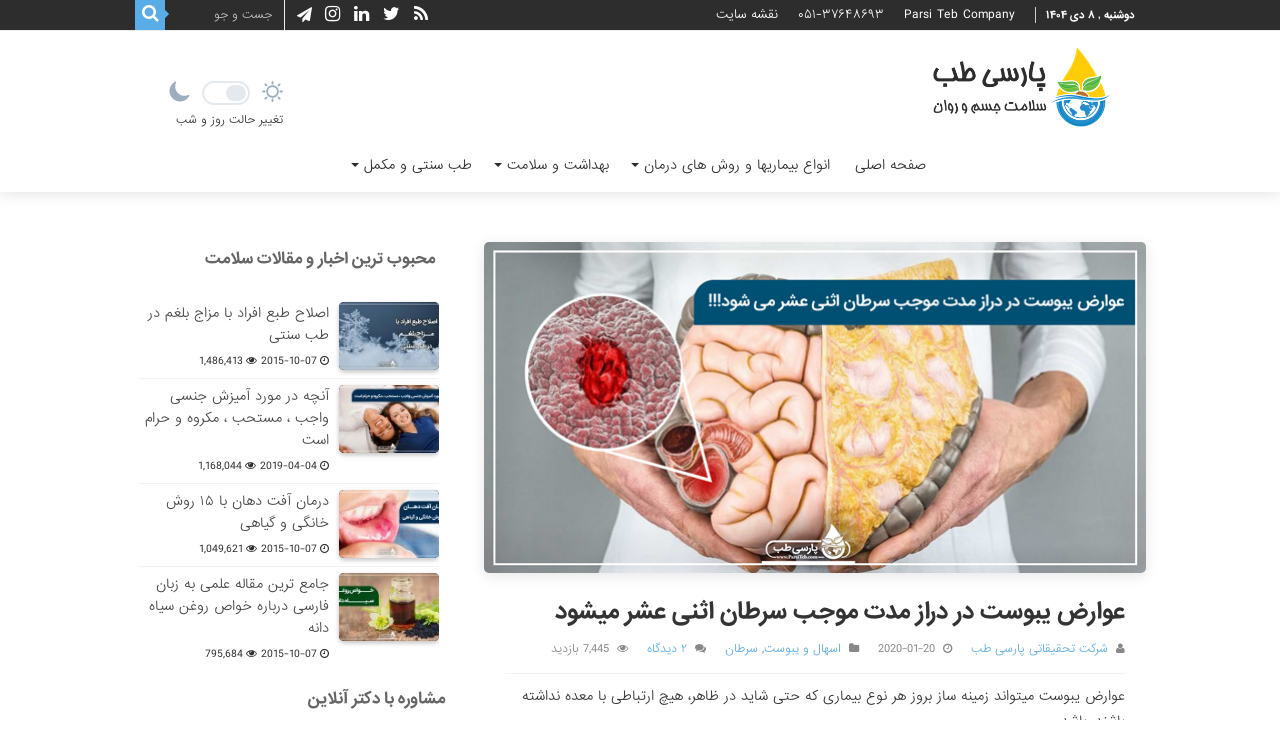

--- FILE ---
content_type: text/html; charset=UTF-8
request_url: https://fa.parsiteb.com/%D8%B9%D9%88%D8%A7%D8%B1%D8%B6-%DB%8C%D8%A8%D9%88%D8%B3%D8%AA-%D8%AF%D8%B1-%D8%AF%D8%B1%D8%A7%D8%B2-%D9%85%D8%AF%D8%AA-%D9%85%D9%88%D8%AC%D8%A8-%D8%B3%D8%B1%D8%B7%D8%A7%D9%86-%D8%A7%D8%AB%D9%86%DB%8C/
body_size: 37730
content:
<!DOCTYPE html>
<html dir="rtl" lang="fa-IR" prefix="og: http://ogp.me/ns#">
<head>
<meta charset="UTF-8" />
<link rel="profile" href="https://gmpg.org/xfn/11" />
<link rel="pingback" href="https://fa.parsiteb.com/xmlrpc.php" />
<meta property="og:title" content="عوارض یبوست در دراز مدت موجب سرطان اثنی عشر میشود - پارسی طب"/>
<meta property="og:type" content="article"/>
<meta property="og:description" content="عوارض یبوست میتواند زمینه ساز بروز هر نوع بیماری که حتی شاید در ظاهر، هیچ ارتباطی با معده نداشته باش"/>
<meta property="og:url" content="https://fa.parsiteb.com/%d8%b9%d9%88%d8%a7%d8%b1%d8%b6-%db%8c%d8%a8%d9%88%d8%b3%d8%aa-%d8%af%d8%b1-%d8%af%d8%b1%d8%a7%d8%b2-%d9%85%d8%af%d8%aa-%d9%85%d9%88%d8%ac%d8%a8-%d8%b3%d8%b1%d8%b7%d8%a7%d9%86-%d8%a7%d8%ab%d9%86%db%8c/"/>
<meta property="og:site_name" content="پارسی طب"/>
<meta property="og:image" content="https://fa.parsiteb.com/wp-content/uploads/2020/01/پارسی_طب-طب_سنتی-اطلاعات_پزشکی_طب_سنتی-اثنی_عشر.jpg" />
<meta name='robots' content='index, follow, max-image-preview:large, max-snippet:-1, max-video-preview:-1' />

	<!-- This site is optimized with the Yoast SEO Premium plugin v19.4 (Yoast SEO v19.13) - https://yoast.com/wordpress/plugins/seo/ -->
	<title>عوارض یبوست در دراز مدت موجب سرطان اثنی عشر میشود - پارسی طب</title>
	<meta name="description" content="عوارض یبوست میتواند زمینه ساز بروز هر نوع بیماری که حتی شاید در ظاهر، هیچ ارتباطی با معده نداشته باشند، باشد. یبوست را جدی بگیرید!" />
	<link rel="canonical" href="https://fa.parsiteb.com/عوارض-یبوست-در-دراز-مدت-موجب-سرطان-اثنی/" />
	<meta property="og:locale" content="fa_IR" />
	<meta property="og:type" content="article" />
	<meta property="og:title" content="عوارض یبوست در دراز مدت موجب سرطان اثنی عشر میشود" />
	<meta property="og:description" content="عوارض یبوست میتواند زمینه ساز بروز هر نوع بیماری که حتی شاید در ظاهر، هیچ ارتباطی با معده نداشته باشند، باشد. یبوست را جدی بگیرید!" />
	<meta property="og:url" content="https://fa.parsiteb.com/عوارض-یبوست-در-دراز-مدت-موجب-سرطان-اثنی/" />
	<meta property="og:site_name" content="پارسی طب" />
	<meta property="article:published_time" content="2020-01-20T09:35:06+00:00" />
	<meta property="article:modified_time" content="2020-10-26T07:22:26+00:00" />
	<meta property="og:image" content="https://fa.parsiteb.com/wp-content/uploads/2020/01/پارسی_طب-طب_سنتی-اطلاعات_پزشکی_طب_سنتی-اثنی_عشر.jpg" />
	<meta property="og:image:width" content="660" />
	<meta property="og:image:height" content="330" />
	<meta property="og:image:type" content="image/jpeg" />
	<meta name="author" content="شرکت تحقیقاتی پارسی طب" />
	<meta name="twitter:label1" content="نوشته‌شده بدست" />
	<meta name="twitter:data1" content="شرکت تحقیقاتی پارسی طب" />
	<script type="application/ld+json" class="yoast-schema-graph">{"@context":"https://schema.org","@graph":[{"@type":"Article","@id":"https://fa.parsiteb.com/%d8%b9%d9%88%d8%a7%d8%b1%d8%b6-%db%8c%d8%a8%d9%88%d8%b3%d8%aa-%d8%af%d8%b1-%d8%af%d8%b1%d8%a7%d8%b2-%d9%85%d8%af%d8%aa-%d9%85%d9%88%d8%ac%d8%a8-%d8%b3%d8%b1%d8%b7%d8%a7%d9%86-%d8%a7%d8%ab%d9%86%db%8c/#article","isPartOf":{"@id":"https://fa.parsiteb.com/%d8%b9%d9%88%d8%a7%d8%b1%d8%b6-%db%8c%d8%a8%d9%88%d8%b3%d8%aa-%d8%af%d8%b1-%d8%af%d8%b1%d8%a7%d8%b2-%d9%85%d8%af%d8%aa-%d9%85%d9%88%d8%ac%d8%a8-%d8%b3%d8%b1%d8%b7%d8%a7%d9%86-%d8%a7%d8%ab%d9%86%db%8c/"},"author":{"name":"شرکت تحقیقاتی پارسی طب","@id":"https://fa.parsiteb.com/#/schema/person/1d9d6121822d715eb98fe9cda8b5ebf3"},"headline":"عوارض یبوست در دراز مدت موجب سرطان اثنی عشر میشود","datePublished":"2020-01-20T09:35:06+00:00","dateModified":"2020-10-26T07:22:26+00:00","mainEntityOfPage":{"@id":"https://fa.parsiteb.com/%d8%b9%d9%88%d8%a7%d8%b1%d8%b6-%db%8c%d8%a8%d9%88%d8%b3%d8%aa-%d8%af%d8%b1-%d8%af%d8%b1%d8%a7%d8%b2-%d9%85%d8%af%d8%aa-%d9%85%d9%88%d8%ac%d8%a8-%d8%b3%d8%b1%d8%b7%d8%a7%d9%86-%d8%a7%d8%ab%d9%86%db%8c/"},"wordCount":0,"commentCount":2,"publisher":{"@id":"https://fa.parsiteb.com/#organization"},"image":{"@id":"https://fa.parsiteb.com/%d8%b9%d9%88%d8%a7%d8%b1%d8%b6-%db%8c%d8%a8%d9%88%d8%b3%d8%aa-%d8%af%d8%b1-%d8%af%d8%b1%d8%a7%d8%b2-%d9%85%d8%af%d8%aa-%d9%85%d9%88%d8%ac%d8%a8-%d8%b3%d8%b1%d8%b7%d8%a7%d9%86-%d8%a7%d8%ab%d9%86%db%8c/#primaryimage"},"thumbnailUrl":"https://fa.parsiteb.com/wp-content/uploads/2020/01/پارسی_طب-طب_سنتی-اطلاعات_پزشکی_طب_سنتی-اثنی_عشر.jpg","keywords":["معده و مشکلات گوارشی"],"articleSection":["اسهال و یبوست","سرطان"],"inLanguage":"fa-IR","potentialAction":[{"@type":"CommentAction","name":"Comment","target":["https://fa.parsiteb.com/%d8%b9%d9%88%d8%a7%d8%b1%d8%b6-%db%8c%d8%a8%d9%88%d8%b3%d8%aa-%d8%af%d8%b1-%d8%af%d8%b1%d8%a7%d8%b2-%d9%85%d8%af%d8%aa-%d9%85%d9%88%d8%ac%d8%a8-%d8%b3%d8%b1%d8%b7%d8%a7%d9%86-%d8%a7%d8%ab%d9%86%db%8c/#respond"]}]},{"@type":"WebPage","@id":"https://fa.parsiteb.com/%d8%b9%d9%88%d8%a7%d8%b1%d8%b6-%db%8c%d8%a8%d9%88%d8%b3%d8%aa-%d8%af%d8%b1-%d8%af%d8%b1%d8%a7%d8%b2-%d9%85%d8%af%d8%aa-%d9%85%d9%88%d8%ac%d8%a8-%d8%b3%d8%b1%d8%b7%d8%a7%d9%86-%d8%a7%d8%ab%d9%86%db%8c/","url":"https://fa.parsiteb.com/%d8%b9%d9%88%d8%a7%d8%b1%d8%b6-%db%8c%d8%a8%d9%88%d8%b3%d8%aa-%d8%af%d8%b1-%d8%af%d8%b1%d8%a7%d8%b2-%d9%85%d8%af%d8%aa-%d9%85%d9%88%d8%ac%d8%a8-%d8%b3%d8%b1%d8%b7%d8%a7%d9%86-%d8%a7%d8%ab%d9%86%db%8c/","name":"عوارض یبوست در دراز مدت موجب سرطان اثنی عشر میشود - پارسی طب","isPartOf":{"@id":"https://fa.parsiteb.com/#website"},"primaryImageOfPage":{"@id":"https://fa.parsiteb.com/%d8%b9%d9%88%d8%a7%d8%b1%d8%b6-%db%8c%d8%a8%d9%88%d8%b3%d8%aa-%d8%af%d8%b1-%d8%af%d8%b1%d8%a7%d8%b2-%d9%85%d8%af%d8%aa-%d9%85%d9%88%d8%ac%d8%a8-%d8%b3%d8%b1%d8%b7%d8%a7%d9%86-%d8%a7%d8%ab%d9%86%db%8c/#primaryimage"},"image":{"@id":"https://fa.parsiteb.com/%d8%b9%d9%88%d8%a7%d8%b1%d8%b6-%db%8c%d8%a8%d9%88%d8%b3%d8%aa-%d8%af%d8%b1-%d8%af%d8%b1%d8%a7%d8%b2-%d9%85%d8%af%d8%aa-%d9%85%d9%88%d8%ac%d8%a8-%d8%b3%d8%b1%d8%b7%d8%a7%d9%86-%d8%a7%d8%ab%d9%86%db%8c/#primaryimage"},"thumbnailUrl":"https://fa.parsiteb.com/wp-content/uploads/2020/01/پارسی_طب-طب_سنتی-اطلاعات_پزشکی_طب_سنتی-اثنی_عشر.jpg","datePublished":"2020-01-20T09:35:06+00:00","dateModified":"2020-10-26T07:22:26+00:00","description":"عوارض یبوست میتواند زمینه ساز بروز هر نوع بیماری که حتی شاید در ظاهر، هیچ ارتباطی با معده نداشته باشند، باشد. یبوست را جدی بگیرید!","breadcrumb":{"@id":"https://fa.parsiteb.com/%d8%b9%d9%88%d8%a7%d8%b1%d8%b6-%db%8c%d8%a8%d9%88%d8%b3%d8%aa-%d8%af%d8%b1-%d8%af%d8%b1%d8%a7%d8%b2-%d9%85%d8%af%d8%aa-%d9%85%d9%88%d8%ac%d8%a8-%d8%b3%d8%b1%d8%b7%d8%a7%d9%86-%d8%a7%d8%ab%d9%86%db%8c/#breadcrumb"},"inLanguage":"fa-IR","potentialAction":[{"@type":"ReadAction","target":["https://fa.parsiteb.com/%d8%b9%d9%88%d8%a7%d8%b1%d8%b6-%db%8c%d8%a8%d9%88%d8%b3%d8%aa-%d8%af%d8%b1-%d8%af%d8%b1%d8%a7%d8%b2-%d9%85%d8%af%d8%aa-%d9%85%d9%88%d8%ac%d8%a8-%d8%b3%d8%b1%d8%b7%d8%a7%d9%86-%d8%a7%d8%ab%d9%86%db%8c/"]}]},{"@type":"ImageObject","inLanguage":"fa-IR","@id":"https://fa.parsiteb.com/%d8%b9%d9%88%d8%a7%d8%b1%d8%b6-%db%8c%d8%a8%d9%88%d8%b3%d8%aa-%d8%af%d8%b1-%d8%af%d8%b1%d8%a7%d8%b2-%d9%85%d8%af%d8%aa-%d9%85%d9%88%d8%ac%d8%a8-%d8%b3%d8%b1%d8%b7%d8%a7%d9%86-%d8%a7%d8%ab%d9%86%db%8c/#primaryimage","url":"https://fa.parsiteb.com/wp-content/uploads/2020/01/پارسی_طب-طب_سنتی-اطلاعات_پزشکی_طب_سنتی-اثنی_عشر.jpg","contentUrl":"https://fa.parsiteb.com/wp-content/uploads/2020/01/پارسی_طب-طب_سنتی-اطلاعات_پزشکی_طب_سنتی-اثنی_عشر.jpg","width":660,"height":330,"caption":"عوارض یبوست در دراز مدت موجب سرطان اثنی عشر میشود"},{"@type":"BreadcrumbList","@id":"https://fa.parsiteb.com/%d8%b9%d9%88%d8%a7%d8%b1%d8%b6-%db%8c%d8%a8%d9%88%d8%b3%d8%aa-%d8%af%d8%b1-%d8%af%d8%b1%d8%a7%d8%b2-%d9%85%d8%af%d8%aa-%d9%85%d9%88%d8%ac%d8%a8-%d8%b3%d8%b1%d8%b7%d8%a7%d9%86-%d8%a7%d8%ab%d9%86%db%8c/#breadcrumb","itemListElement":[{"@type":"ListItem","position":1,"name":"خانه","item":"https://fa.parsiteb.com/"},{"@type":"ListItem","position":2,"name":"عوارض یبوست در دراز مدت موجب سرطان اثنی عشر میشود"}]},{"@type":"WebSite","@id":"https://fa.parsiteb.com/#website","url":"https://fa.parsiteb.com/","name":"پارسی طب","description":"مجله سلامت جسم و روان","publisher":{"@id":"https://fa.parsiteb.com/#organization"},"potentialAction":[{"@type":"SearchAction","target":{"@type":"EntryPoint","urlTemplate":"https://fa.parsiteb.com/?s={search_term_string}"},"query-input":"required name=search_term_string"}],"inLanguage":"fa-IR"},{"@type":"Organization","@id":"https://fa.parsiteb.com/#organization","name":"پارسی طب","url":"https://fa.parsiteb.com/","logo":{"@type":"ImageObject","inLanguage":"fa-IR","@id":"https://fa.parsiteb.com/#/schema/logo/image/","url":"https://fa.parsiteb.com/wp-content/uploads/2016/04/fa-logo-retina.jpg","contentUrl":"https://fa.parsiteb.com/wp-content/uploads/2016/04/fa-logo-retina.jpg","width":554,"height":244,"caption":"پارسی طب"},"image":{"@id":"https://fa.parsiteb.com/#/schema/logo/image/"}},{"@type":"Person","@id":"https://fa.parsiteb.com/#/schema/person/1d9d6121822d715eb98fe9cda8b5ebf3","name":"شرکت تحقیقاتی پارسی طب","image":{"@type":"ImageObject","inLanguage":"fa-IR","@id":"https://fa.parsiteb.com/#/schema/person/image/","url":"https://fa.parsiteb.com/wp-content/uploads/2020/05/parsiteb-company-logo-96x96.jpg","contentUrl":"https://fa.parsiteb.com/wp-content/uploads/2020/05/parsiteb-company-logo-96x96.jpg","caption":"شرکت تحقیقاتی پارسی طب"},"description":"شرکت تحقیقاتی پارسی طب از سال ۱۳۹۱ با هدف تولید و فرآوری داروهای گیاهی و طبیعی فعالیت خود را آغاز نموده است. از مهمترین اهداف این شرکت، تشخیص صحیح بیماری ها و حفاظت از مردم در برابر انواع مختلف بیماری های رایج با استفاده از سیستم مشاوره پزشکی و داروهای گیاهی تولیدی این شرکت می باشد و ضمن پذیرش مسئولیت های اجتماعی خود در چارچوب مدیریتی متکی بر اخلاق، در پی ایجاد الگویی با هدف تولید و عرضه محصولاتی گیاهی در راستای ارتقای سلامت جامعه می باشد.","sameAs":["https://parsiteb.com","https://www.instagram.com/parsitebco/","https://www.linkedin.com/company/parsiteb/","https://twitter.com/parsitebco"],"url":"https://fa.parsiteb.com/author/parsi-teb-company/"}]}</script>
	<!-- / Yoast SEO Premium plugin. -->


<link rel="alternate" type="application/rss+xml" title="پارسی طب &raquo; خوراک" href="https://fa.parsiteb.com/feed/" />
<link rel="alternate" type="application/rss+xml" title="پارسی طب &raquo; خوراک دیدگاه‌ها" href="https://fa.parsiteb.com/comments/feed/" />
<link rel="alternate" type="application/rss+xml" title="پارسی طب &raquo; عوارض یبوست در دراز مدت موجب سرطان اثنی عشر میشود خوراک دیدگاه‌ها" href="https://fa.parsiteb.com/%d8%b9%d9%88%d8%a7%d8%b1%d8%b6-%db%8c%d8%a8%d9%88%d8%b3%d8%aa-%d8%af%d8%b1-%d8%af%d8%b1%d8%a7%d8%b2-%d9%85%d8%af%d8%aa-%d9%85%d9%88%d8%ac%d8%a8-%d8%b3%d8%b1%d8%b7%d8%a7%d9%86-%d8%a7%d8%ab%d9%86%db%8c/feed/" />
<script type="text/javascript">
window._wpemojiSettings = {"baseUrl":"https:\/\/s.w.org\/images\/core\/emoji\/14.0.0\/72x72\/","ext":".png","svgUrl":"https:\/\/s.w.org\/images\/core\/emoji\/14.0.0\/svg\/","svgExt":".svg","source":{"concatemoji":"https:\/\/fa.parsiteb.com\/wp-includes\/js\/wp-emoji-release.min.js"}};
/*! This file is auto-generated */
!function(e,a,t){var n,r,o,i=a.createElement("canvas"),p=i.getContext&&i.getContext("2d");function s(e,t){var a=String.fromCharCode,e=(p.clearRect(0,0,i.width,i.height),p.fillText(a.apply(this,e),0,0),i.toDataURL());return p.clearRect(0,0,i.width,i.height),p.fillText(a.apply(this,t),0,0),e===i.toDataURL()}function c(e){var t=a.createElement("script");t.src=e,t.defer=t.type="text/javascript",a.getElementsByTagName("head")[0].appendChild(t)}for(o=Array("flag","emoji"),t.supports={everything:!0,everythingExceptFlag:!0},r=0;r<o.length;r++)t.supports[o[r]]=function(e){if(p&&p.fillText)switch(p.textBaseline="top",p.font="600 32px Arial",e){case"flag":return s([127987,65039,8205,9895,65039],[127987,65039,8203,9895,65039])?!1:!s([55356,56826,55356,56819],[55356,56826,8203,55356,56819])&&!s([55356,57332,56128,56423,56128,56418,56128,56421,56128,56430,56128,56423,56128,56447],[55356,57332,8203,56128,56423,8203,56128,56418,8203,56128,56421,8203,56128,56430,8203,56128,56423,8203,56128,56447]);case"emoji":return!s([129777,127995,8205,129778,127999],[129777,127995,8203,129778,127999])}return!1}(o[r]),t.supports.everything=t.supports.everything&&t.supports[o[r]],"flag"!==o[r]&&(t.supports.everythingExceptFlag=t.supports.everythingExceptFlag&&t.supports[o[r]]);t.supports.everythingExceptFlag=t.supports.everythingExceptFlag&&!t.supports.flag,t.DOMReady=!1,t.readyCallback=function(){t.DOMReady=!0},t.supports.everything||(n=function(){t.readyCallback()},a.addEventListener?(a.addEventListener("DOMContentLoaded",n,!1),e.addEventListener("load",n,!1)):(e.attachEvent("onload",n),a.attachEvent("onreadystatechange",function(){"complete"===a.readyState&&t.readyCallback()})),(e=t.source||{}).concatemoji?c(e.concatemoji):e.wpemoji&&e.twemoji&&(c(e.twemoji),c(e.wpemoji)))}(window,document,window._wpemojiSettings);
</script>
<style type="text/css">
img.wp-smiley,
img.emoji {
	display: inline !important;
	border: none !important;
	box-shadow: none !important;
	height: 1em !important;
	width: 1em !important;
	margin: 0 0.07em !important;
	vertical-align: -0.1em !important;
	background: none !important;
	padding: 0 !important;
}
</style>
	<link rel='stylesheet' id='twb-open-sans-css' href='https://fonts.googleapis.com/css?family=Open+Sans%3A300%2C400%2C500%2C600%2C700%2C800&#038;display=swap' type='text/css' media='all' />
<link rel='stylesheet' id='twb-global-css' href='https://fa.parsiteb.com/wp-content/plugins/photo-gallery/booster/assets/css/global.css' type='text/css' media='all' />
<link rel='stylesheet' id='dashicons-css' href='https://fa.parsiteb.com/wp-includes/css/dashicons.min.css' type='text/css' media='all' />
<link rel='stylesheet' id='thickbox-css' href='https://fa.parsiteb.com/wp-includes/js/thickbox/thickbox.css' type='text/css' media='all' />
<link rel='stylesheet' id='wp-block-library-rtl-css' href='https://fa.parsiteb.com/wp-includes/css/dist/block-library/style-rtl.min.css' type='text/css' media='all' />
<link rel='stylesheet' id='classic-theme-styles-css' href='https://fa.parsiteb.com/wp-includes/css/classic-themes.min.css' type='text/css' media='all' />
<style id='global-styles-inline-css' type='text/css'>
body{--wp--preset--color--black: #000000;--wp--preset--color--cyan-bluish-gray: #abb8c3;--wp--preset--color--white: #ffffff;--wp--preset--color--pale-pink: #f78da7;--wp--preset--color--vivid-red: #cf2e2e;--wp--preset--color--luminous-vivid-orange: #ff6900;--wp--preset--color--luminous-vivid-amber: #fcb900;--wp--preset--color--light-green-cyan: #7bdcb5;--wp--preset--color--vivid-green-cyan: #00d084;--wp--preset--color--pale-cyan-blue: #8ed1fc;--wp--preset--color--vivid-cyan-blue: #0693e3;--wp--preset--color--vivid-purple: #9b51e0;--wp--preset--gradient--vivid-cyan-blue-to-vivid-purple: linear-gradient(135deg,rgba(6,147,227,1) 0%,rgb(155,81,224) 100%);--wp--preset--gradient--light-green-cyan-to-vivid-green-cyan: linear-gradient(135deg,rgb(122,220,180) 0%,rgb(0,208,130) 100%);--wp--preset--gradient--luminous-vivid-amber-to-luminous-vivid-orange: linear-gradient(135deg,rgba(252,185,0,1) 0%,rgba(255,105,0,1) 100%);--wp--preset--gradient--luminous-vivid-orange-to-vivid-red: linear-gradient(135deg,rgba(255,105,0,1) 0%,rgb(207,46,46) 100%);--wp--preset--gradient--very-light-gray-to-cyan-bluish-gray: linear-gradient(135deg,rgb(238,238,238) 0%,rgb(169,184,195) 100%);--wp--preset--gradient--cool-to-warm-spectrum: linear-gradient(135deg,rgb(74,234,220) 0%,rgb(151,120,209) 20%,rgb(207,42,186) 40%,rgb(238,44,130) 60%,rgb(251,105,98) 80%,rgb(254,248,76) 100%);--wp--preset--gradient--blush-light-purple: linear-gradient(135deg,rgb(255,206,236) 0%,rgb(152,150,240) 100%);--wp--preset--gradient--blush-bordeaux: linear-gradient(135deg,rgb(254,205,165) 0%,rgb(254,45,45) 50%,rgb(107,0,62) 100%);--wp--preset--gradient--luminous-dusk: linear-gradient(135deg,rgb(255,203,112) 0%,rgb(199,81,192) 50%,rgb(65,88,208) 100%);--wp--preset--gradient--pale-ocean: linear-gradient(135deg,rgb(255,245,203) 0%,rgb(182,227,212) 50%,rgb(51,167,181) 100%);--wp--preset--gradient--electric-grass: linear-gradient(135deg,rgb(202,248,128) 0%,rgb(113,206,126) 100%);--wp--preset--gradient--midnight: linear-gradient(135deg,rgb(2,3,129) 0%,rgb(40,116,252) 100%);--wp--preset--duotone--dark-grayscale: url('#wp-duotone-dark-grayscale');--wp--preset--duotone--grayscale: url('#wp-duotone-grayscale');--wp--preset--duotone--purple-yellow: url('#wp-duotone-purple-yellow');--wp--preset--duotone--blue-red: url('#wp-duotone-blue-red');--wp--preset--duotone--midnight: url('#wp-duotone-midnight');--wp--preset--duotone--magenta-yellow: url('#wp-duotone-magenta-yellow');--wp--preset--duotone--purple-green: url('#wp-duotone-purple-green');--wp--preset--duotone--blue-orange: url('#wp-duotone-blue-orange');--wp--preset--font-size--small: 13px;--wp--preset--font-size--medium: 20px;--wp--preset--font-size--large: 36px;--wp--preset--font-size--x-large: 42px;--wp--preset--spacing--20: 0.44rem;--wp--preset--spacing--30: 0.67rem;--wp--preset--spacing--40: 1rem;--wp--preset--spacing--50: 1.5rem;--wp--preset--spacing--60: 2.25rem;--wp--preset--spacing--70: 3.38rem;--wp--preset--spacing--80: 5.06rem;}:where(.is-layout-flex){gap: 0.5em;}body .is-layout-flow > .alignleft{float: left;margin-inline-start: 0;margin-inline-end: 2em;}body .is-layout-flow > .alignright{float: right;margin-inline-start: 2em;margin-inline-end: 0;}body .is-layout-flow > .aligncenter{margin-left: auto !important;margin-right: auto !important;}body .is-layout-constrained > .alignleft{float: left;margin-inline-start: 0;margin-inline-end: 2em;}body .is-layout-constrained > .alignright{float: right;margin-inline-start: 2em;margin-inline-end: 0;}body .is-layout-constrained > .aligncenter{margin-left: auto !important;margin-right: auto !important;}body .is-layout-constrained > :where(:not(.alignleft):not(.alignright):not(.alignfull)){max-width: var(--wp--style--global--content-size);margin-left: auto !important;margin-right: auto !important;}body .is-layout-constrained > .alignwide{max-width: var(--wp--style--global--wide-size);}body .is-layout-flex{display: flex;}body .is-layout-flex{flex-wrap: wrap;align-items: center;}body .is-layout-flex > *{margin: 0;}:where(.wp-block-columns.is-layout-flex){gap: 2em;}.has-black-color{color: var(--wp--preset--color--black) !important;}.has-cyan-bluish-gray-color{color: var(--wp--preset--color--cyan-bluish-gray) !important;}.has-white-color{color: var(--wp--preset--color--white) !important;}.has-pale-pink-color{color: var(--wp--preset--color--pale-pink) !important;}.has-vivid-red-color{color: var(--wp--preset--color--vivid-red) !important;}.has-luminous-vivid-orange-color{color: var(--wp--preset--color--luminous-vivid-orange) !important;}.has-luminous-vivid-amber-color{color: var(--wp--preset--color--luminous-vivid-amber) !important;}.has-light-green-cyan-color{color: var(--wp--preset--color--light-green-cyan) !important;}.has-vivid-green-cyan-color{color: var(--wp--preset--color--vivid-green-cyan) !important;}.has-pale-cyan-blue-color{color: var(--wp--preset--color--pale-cyan-blue) !important;}.has-vivid-cyan-blue-color{color: var(--wp--preset--color--vivid-cyan-blue) !important;}.has-vivid-purple-color{color: var(--wp--preset--color--vivid-purple) !important;}.has-black-background-color{background-color: var(--wp--preset--color--black) !important;}.has-cyan-bluish-gray-background-color{background-color: var(--wp--preset--color--cyan-bluish-gray) !important;}.has-white-background-color{background-color: var(--wp--preset--color--white) !important;}.has-pale-pink-background-color{background-color: var(--wp--preset--color--pale-pink) !important;}.has-vivid-red-background-color{background-color: var(--wp--preset--color--vivid-red) !important;}.has-luminous-vivid-orange-background-color{background-color: var(--wp--preset--color--luminous-vivid-orange) !important;}.has-luminous-vivid-amber-background-color{background-color: var(--wp--preset--color--luminous-vivid-amber) !important;}.has-light-green-cyan-background-color{background-color: var(--wp--preset--color--light-green-cyan) !important;}.has-vivid-green-cyan-background-color{background-color: var(--wp--preset--color--vivid-green-cyan) !important;}.has-pale-cyan-blue-background-color{background-color: var(--wp--preset--color--pale-cyan-blue) !important;}.has-vivid-cyan-blue-background-color{background-color: var(--wp--preset--color--vivid-cyan-blue) !important;}.has-vivid-purple-background-color{background-color: var(--wp--preset--color--vivid-purple) !important;}.has-black-border-color{border-color: var(--wp--preset--color--black) !important;}.has-cyan-bluish-gray-border-color{border-color: var(--wp--preset--color--cyan-bluish-gray) !important;}.has-white-border-color{border-color: var(--wp--preset--color--white) !important;}.has-pale-pink-border-color{border-color: var(--wp--preset--color--pale-pink) !important;}.has-vivid-red-border-color{border-color: var(--wp--preset--color--vivid-red) !important;}.has-luminous-vivid-orange-border-color{border-color: var(--wp--preset--color--luminous-vivid-orange) !important;}.has-luminous-vivid-amber-border-color{border-color: var(--wp--preset--color--luminous-vivid-amber) !important;}.has-light-green-cyan-border-color{border-color: var(--wp--preset--color--light-green-cyan) !important;}.has-vivid-green-cyan-border-color{border-color: var(--wp--preset--color--vivid-green-cyan) !important;}.has-pale-cyan-blue-border-color{border-color: var(--wp--preset--color--pale-cyan-blue) !important;}.has-vivid-cyan-blue-border-color{border-color: var(--wp--preset--color--vivid-cyan-blue) !important;}.has-vivid-purple-border-color{border-color: var(--wp--preset--color--vivid-purple) !important;}.has-vivid-cyan-blue-to-vivid-purple-gradient-background{background: var(--wp--preset--gradient--vivid-cyan-blue-to-vivid-purple) !important;}.has-light-green-cyan-to-vivid-green-cyan-gradient-background{background: var(--wp--preset--gradient--light-green-cyan-to-vivid-green-cyan) !important;}.has-luminous-vivid-amber-to-luminous-vivid-orange-gradient-background{background: var(--wp--preset--gradient--luminous-vivid-amber-to-luminous-vivid-orange) !important;}.has-luminous-vivid-orange-to-vivid-red-gradient-background{background: var(--wp--preset--gradient--luminous-vivid-orange-to-vivid-red) !important;}.has-very-light-gray-to-cyan-bluish-gray-gradient-background{background: var(--wp--preset--gradient--very-light-gray-to-cyan-bluish-gray) !important;}.has-cool-to-warm-spectrum-gradient-background{background: var(--wp--preset--gradient--cool-to-warm-spectrum) !important;}.has-blush-light-purple-gradient-background{background: var(--wp--preset--gradient--blush-light-purple) !important;}.has-blush-bordeaux-gradient-background{background: var(--wp--preset--gradient--blush-bordeaux) !important;}.has-luminous-dusk-gradient-background{background: var(--wp--preset--gradient--luminous-dusk) !important;}.has-pale-ocean-gradient-background{background: var(--wp--preset--gradient--pale-ocean) !important;}.has-electric-grass-gradient-background{background: var(--wp--preset--gradient--electric-grass) !important;}.has-midnight-gradient-background{background: var(--wp--preset--gradient--midnight) !important;}.has-small-font-size{font-size: var(--wp--preset--font-size--small) !important;}.has-medium-font-size{font-size: var(--wp--preset--font-size--medium) !important;}.has-large-font-size{font-size: var(--wp--preset--font-size--large) !important;}.has-x-large-font-size{font-size: var(--wp--preset--font-size--x-large) !important;}
.wp-block-navigation a:where(:not(.wp-element-button)){color: inherit;}
:where(.wp-block-columns.is-layout-flex){gap: 2em;}
.wp-block-pullquote{font-size: 1.5em;line-height: 1.6;}
</style>
<link rel='stylesheet' id='bwg_fonts-css' href='https://fa.parsiteb.com/wp-content/plugins/photo-gallery/css/bwg-fonts/fonts.css' type='text/css' media='all' />
<link rel='stylesheet' id='sumoselect-css' href='https://fa.parsiteb.com/wp-content/plugins/photo-gallery/css/sumoselect.min.css' type='text/css' media='all' />
<link rel='stylesheet' id='mCustomScrollbar-css' href='https://fa.parsiteb.com/wp-content/plugins/photo-gallery/css/jquery.mCustomScrollbar.min.css' type='text/css' media='all' />
<link rel='stylesheet' id='bwg_frontend-css' href='https://fa.parsiteb.com/wp-content/plugins/photo-gallery/css/styles.min.css' type='text/css' media='all' />
<link rel='stylesheet' id='toc-screen-css' href='https://fa.parsiteb.com/wp-content/plugins/table-of-contents-plus/screen.min.css' type='text/css' media='all' />
<link rel='stylesheet' id='widgetopts-styles-css' href='https://fa.parsiteb.com/wp-content/plugins/widget-options/assets/css/widget-options.css' type='text/css' media='all' />
<link rel='stylesheet' id='wp-night-mode-css' href='https://fa.parsiteb.com/wp-content/plugins/wp-night-mode/public/css/wp-night-mode-public-rtl.css' type='text/css' media='all' />
<link rel='stylesheet' id='chld_thm_cfg_parent-css' href='https://fa.parsiteb.com/wp-content/themes/sahifa/style.css' type='text/css' media='all' />
<link rel='stylesheet' id='tie-style-css' href='https://fa.parsiteb.com/wp-content/themes/sahifa-child/style.css' type='text/css' media='all' />
<link rel='stylesheet' id='tie-ilightbox-skin-css' href='https://fa.parsiteb.com/wp-content/themes/sahifa/css/ilightbox/dark-skin/skin.css' type='text/css' media='all' />
<link rel='stylesheet' id='tablepress-default-css' href='https://fa.parsiteb.com/wp-content/plugins/tablepress/css/build/default-rtl.css' type='text/css' media='all' />
<link rel='stylesheet' id='jquery-lazyloadxt-spinner-css-css' href='//fa.parsiteb.com/wp-content/plugins/a3-lazy-load/assets/css/jquery.lazyloadxt.spinner.css' type='text/css' media='all' />
<link rel='stylesheet' id='a3a3_lazy_load-css' href='//fa.parsiteb.com/wp-content/uploads/sass/a3_lazy_load.min.css' type='text/css' media='all' />
<link rel='stylesheet' id='slidedeck-css' href='https://fa.parsiteb.com/wp-content/plugins/slidedeck3/css/slidedeck.css' type='text/css' media='screen' />
<script type="text/javascript">
window.slideDeck2Version = "4.5.2";
window.slideDeck2Distribution = "lite";
</script>
<script type='text/javascript' src='https://fa.parsiteb.com/wp-includes/js/jquery/jquery.min.js' id='jquery-core-js'></script>
<script type='text/javascript' src='https://fa.parsiteb.com/wp-includes/js/jquery/jquery-migrate.min.js' id='jquery-migrate-js'></script>
<script type='text/javascript' src='https://fa.parsiteb.com/wp-content/plugins/photo-gallery/booster/assets/js/circle-progress.js' id='twb-circle-js'></script>
<script type='text/javascript' id='twb-global-js-extra'>
/* <![CDATA[ */
var twb = {"nonce":"ec85df9cc0","ajax_url":"https:\/\/fa.parsiteb.com\/wp-admin\/admin-ajax.php","plugin_url":"https:\/\/fa.parsiteb.com\/wp-content\/plugins\/photo-gallery\/booster","href":"https:\/\/fa.parsiteb.com\/wp-admin\/admin.php?page=twb_photo-gallery"};
var twb = {"nonce":"ec85df9cc0","ajax_url":"https:\/\/fa.parsiteb.com\/wp-admin\/admin-ajax.php","plugin_url":"https:\/\/fa.parsiteb.com\/wp-content\/plugins\/photo-gallery\/booster","href":"https:\/\/fa.parsiteb.com\/wp-admin\/admin.php?page=twb_photo-gallery"};
/* ]]> */
</script>
<script type='text/javascript' src='https://fa.parsiteb.com/wp-content/plugins/photo-gallery/booster/assets/js/global.js' id='twb-global-js'></script>
<script type='text/javascript' src='https://fa.parsiteb.com/wp-content/plugins/photo-gallery/js/jquery.sumoselect.min.js' id='sumoselect-js'></script>
<script type='text/javascript' src='https://fa.parsiteb.com/wp-content/plugins/photo-gallery/js/jquery.mobile.min.js' id='jquery-mobile-js'></script>
<script type='text/javascript' src='https://fa.parsiteb.com/wp-content/plugins/photo-gallery/js/jquery.mCustomScrollbar.concat.min.js' id='mCustomScrollbar-js'></script>
<script type='text/javascript' src='https://fa.parsiteb.com/wp-content/plugins/photo-gallery/js/jquery.fullscreen.min.js' id='jquery-fullscreen-js'></script>
<script type='text/javascript' id='bwg_frontend-js-extra'>
/* <![CDATA[ */
var bwg_objectsL10n = {"bwg_field_required":"field is required.","bwg_mail_validation":"\u0627\u06cc\u0646 \u06cc\u06a9 \u0622\u062f\u0631\u0633 \u0627\u06cc\u0645\u06cc\u0644 \u0645\u0639\u062a\u0628\u0631 \u0646\u06cc\u0633\u062a. ","bwg_search_result":"\u062a\u0635\u0648\u06cc\u0631 \u0645\u0637\u0627\u0628\u0642 \u0628\u0627 \u062c\u0633\u062a\u062c\u0648 \u0634\u0645\u0627 \u0648\u062c\u0648\u062f \u062f\u0627\u0631\u062f.","bwg_select_tag":"Select Tag","bwg_order_by":"Order By","bwg_search":"\u062c\u0633\u062a\u062c\u0648","bwg_show_ecommerce":"Show Ecommerce","bwg_hide_ecommerce":"Hide Ecommerce","bwg_show_comments":"\u0646\u0645\u0627\u06cc\u0634 \u0646\u0638\u0631\u0627\u062a","bwg_hide_comments":"\u0645\u062e\u0641\u06cc \u06a9\u0631\u062f\u0646 \u0646\u0638\u0631\u0627\u062a","bwg_restore":"\u0628\u0627\u0632\u06af\u0631\u062f\u0627\u0646\u062f\u0646","bwg_maximize":"\u0628\u0647 \u062d\u062f\u0627\u06a9\u062b\u0631 \u0631\u0633\u0627\u0646\u062f\u0646","bwg_fullscreen":"\u062a\u0645\u0627\u0645 \u0635\u0641\u062d\u0647","bwg_exit_fullscreen":"\u062e\u0631\u0648\u062c \u0627\u0632 \u062a\u0645\u0627\u0645 \u0635\u0641\u062d\u0647","bwg_search_tag":"SEARCH...","bwg_tag_no_match":"No tags found","bwg_all_tags_selected":"All tags selected","bwg_tags_selected":"tags selected","play":"\u0628\u0627\u0632\u06cc","pause":"\u0645\u06a9\u062b","is_pro":"","bwg_play":"\u0628\u0627\u0632\u06cc","bwg_pause":"\u0645\u06a9\u062b","bwg_hide_info":"\u0645\u062e\u0641\u06cc \u06a9\u0631\u062f\u0646 \u0627\u0637\u0644\u0627\u0639\u0627\u062a","bwg_show_info":"\u0646\u0645\u0627\u06cc\u0634 \u0627\u0637\u0644\u0627\u0639\u0627\u062a","bwg_hide_rating":"\u0645\u062e\u0641\u06cc \u06a9\u0631\u062f\u0646 \u0627\u0645\u062a\u06cc\u0627\u0632","bwg_show_rating":"\u0646\u0645\u0627\u06cc\u0634 \u0627\u0645\u062a\u06cc\u0627\u0632","ok":"Ok","cancel":"Cancel","select_all":"Select all","lazy_load":"0","lazy_loader":"https:\/\/fa.parsiteb.com\/wp-content\/plugins\/photo-gallery\/images\/ajax_loader.png","front_ajax":"0","bwg_tag_see_all":"see all tags","bwg_tag_see_less":"see less tags"};
/* ]]> */
</script>
<script type='text/javascript' src='https://fa.parsiteb.com/wp-content/plugins/photo-gallery/js/scripts.min.js' id='bwg_frontend-js'></script>
<script type='text/javascript' id='wp-night-mode-js-extra'>
/* <![CDATA[ */
var wpnmObject = {"button_html":"<div class=\"wpnm-button style-5\">\n                            <div class=\"wpnm-button-sun\">\n                                <svg xmlns=\"http:\/\/www.w3.org\/2000\/svg\" xmlns:xlink=\"http:\/\/www.w3.org\/1999\/xlink\" version=\"1.1\" id=\"dayIcon\" x=\"0px\" y=\"0px\" viewBox=\"0 0 35 35\" style=\"enable-background:new 0 0 35 35;\" xml:space=\"preserve\">\n                                    <g id=\"Sun\">\n                                        <g>\n                                            <path style=\"fill-rule:evenodd;clip-rule:evenodd;\" d=\"M6,17.5C6,16.672,5.328,16,4.5,16h-3C0.672,16,0,16.672,0,17.5    S0.672,19,1.5,19h3C5.328,19,6,18.328,6,17.5z M7.5,26c-0.414,0-0.789,0.168-1.061,0.439l-2,2C4.168,28.711,4,29.086,4,29.5    C4,30.328,4.671,31,5.5,31c0.414,0,0.789-0.168,1.06-0.44l2-2C8.832,28.289,9,27.914,9,27.5C9,26.672,8.329,26,7.5,26z M17.5,6    C18.329,6,19,5.328,19,4.5v-3C19,0.672,18.329,0,17.5,0S16,0.672,16,1.5v3C16,5.328,16.671,6,17.5,6z M27.5,9    c0.414,0,0.789-0.168,1.06-0.439l2-2C30.832,6.289,31,5.914,31,5.5C31,4.672,30.329,4,29.5,4c-0.414,0-0.789,0.168-1.061,0.44    l-2,2C26.168,6.711,26,7.086,26,7.5C26,8.328,26.671,9,27.5,9z M6.439,8.561C6.711,8.832,7.086,9,7.5,9C8.328,9,9,8.328,9,7.5    c0-0.414-0.168-0.789-0.439-1.061l-2-2C6.289,4.168,5.914,4,5.5,4C4.672,4,4,4.672,4,5.5c0,0.414,0.168,0.789,0.439,1.06    L6.439,8.561z M33.5,16h-3c-0.828,0-1.5,0.672-1.5,1.5s0.672,1.5,1.5,1.5h3c0.828,0,1.5-0.672,1.5-1.5S34.328,16,33.5,16z     M28.561,26.439C28.289,26.168,27.914,26,27.5,26c-0.828,0-1.5,0.672-1.5,1.5c0,0.414,0.168,0.789,0.439,1.06l2,2    C28.711,30.832,29.086,31,29.5,31c0.828,0,1.5-0.672,1.5-1.5c0-0.414-0.168-0.789-0.439-1.061L28.561,26.439z M17.5,29    c-0.829,0-1.5,0.672-1.5,1.5v3c0,0.828,0.671,1.5,1.5,1.5s1.5-0.672,1.5-1.5v-3C19,29.672,18.329,29,17.5,29z M17.5,7    C11.71,7,7,11.71,7,17.5S11.71,28,17.5,28S28,23.29,28,17.5S23.29,7,17.5,7z M17.5,25c-4.136,0-7.5-3.364-7.5-7.5    c0-4.136,3.364-7.5,7.5-7.5c4.136,0,7.5,3.364,7.5,7.5C25,21.636,21.636,25,17.5,25z\"><\/path>\n                                        <\/g>\n                                    <\/g>\n                                <\/svg>\n                            <\/div>\n                            <div class=\"wpnm-button-toggle\"><\/div>\n                            <div class=\"wpnm-button-moon\">\n                                <svg xmlns=\"http:\/\/www.w3.org\/2000\/svg\" xmlns:xlink=\"http:\/\/www.w3.org\/1999\/xlink\" version=\"1.1\" id=\"nightIcon\" x=\"0px\" y=\"0px\" viewBox=\"0 0 100 100\" enable-background=\"new 0 0 100 100\" xml:space=\"preserve\">\n                                <path d=\"M96.76,66.458c-0.853-0.852-2.15-1.064-3.23-0.534c-6.063,2.991-12.858,4.571-19.655,4.571  C62.022,70.495,50.88,65.88,42.5,57.5C29.043,44.043,25.658,23.536,34.076,6.47c0.532-1.08,0.318-2.379-0.534-3.23  c-0.851-0.852-2.15-1.064-3.23-0.534c-4.918,2.427-9.375,5.619-13.246,9.491c-9.447,9.447-14.65,22.008-14.65,35.369  c0,13.36,5.203,25.921,14.65,35.368s22.008,14.65,35.368,14.65c13.361,0,25.921-5.203,35.369-14.65  c3.872-3.871,7.064-8.328,9.491-13.246C97.826,68.608,97.611,67.309,96.76,66.458z\"><\/path>\n                                <\/svg>\n                            <\/div>\n                        <\/div>","default":"","server_time":"1767017112","turn_on_time":"","turn_off_time":""};
/* ]]> */
</script>
<script type='text/javascript' src='https://fa.parsiteb.com/wp-content/plugins/wp-night-mode/public/js/wp-night-mode-public.js' id='wp-night-mode-js'></script>
<link rel="https://api.w.org/" href="https://fa.parsiteb.com/wp-json/" /><link rel="alternate" type="application/json" href="https://fa.parsiteb.com/wp-json/wp/v2/posts/43855" /><link rel="EditURI" type="application/rsd+xml" title="RSD" href="https://fa.parsiteb.com/xmlrpc.php?rsd" />
<link rel="wlwmanifest" type="application/wlwmanifest+xml" href="https://fa.parsiteb.com/wp-includes/wlwmanifest.xml" />
<link rel="stylesheet" href="https://fa.parsiteb.com/wp-content/themes/sahifa/rtl.css" type="text/css" media="screen" /><link rel='shortlink' href='https://fa.parsiteb.com/?p=43855' />
<link rel="alternate" type="application/json+oembed" href="https://fa.parsiteb.com/wp-json/oembed/1.0/embed?url=https%3A%2F%2Ffa.parsiteb.com%2F%25d8%25b9%25d9%2588%25d8%25a7%25d8%25b1%25d8%25b6-%25db%258c%25d8%25a8%25d9%2588%25d8%25b3%25d8%25aa-%25d8%25af%25d8%25b1-%25d8%25af%25d8%25b1%25d8%25a7%25d8%25b2-%25d9%2585%25d8%25af%25d8%25aa-%25d9%2585%25d9%2588%25d8%25ac%25d8%25a8-%25d8%25b3%25d8%25b1%25d8%25b7%25d8%25a7%25d9%2586-%25d8%25a7%25d8%25ab%25d9%2586%25db%258c%2F" />
<link rel="alternate" type="text/xml+oembed" href="https://fa.parsiteb.com/wp-json/oembed/1.0/embed?url=https%3A%2F%2Ffa.parsiteb.com%2F%25d8%25b9%25d9%2588%25d8%25a7%25d8%25b1%25d8%25b6-%25db%258c%25d8%25a8%25d9%2588%25d8%25b3%25d8%25aa-%25d8%25af%25d8%25b1-%25d8%25af%25d8%25b1%25d8%25a7%25d8%25b2-%25d9%2585%25d8%25af%25d8%25aa-%25d9%2585%25d9%2588%25d8%25ac%25d8%25a8-%25d8%25b3%25d8%25b1%25d8%25b7%25d8%25a7%25d9%2586-%25d8%25a7%25d8%25ab%25d9%2586%25db%258c%2F&#038;format=xml" />
			<style type="text/css">
				 
			.wp-night-mode-slider {
				background-color: ;
			}

			.wp-night-mode-button.active .wp-night-mode-slider {
				background-color: ;
			}

			body.wp-night-mode-on * {
				background: ;
			}

			body.wp-night-mode-on .customize-partial-edit-shortcut button,
			body.wp-night-mode-on .customize-partial-edit-shortcut button svg,
			body.wp-night-mode-on #adminbarsearch,
			body.wp-night-mode-on span.display-name,
			body.wp-night-mode-on span.ab-icon,
			body.wp-night-mode-on span.ab-label {
			    background: transparent;
			}

			body.wp-night-mode-on * {
				color: ;
			}

			body.wp-night-mode-on a {
				color: ;
			}

			body.wp-night-mode-on a:hover,
			body.wp-night-mode-on a:visited,
			body.wp-night-mode-on a:active {
				color: ;
			}
		}				@media (prefers-color-scheme: dark) {
					 
			.wp-night-mode-slider {
				background-color: ;
			}

			.wp-night-mode-button.active .wp-night-mode-slider {
				background-color: ;
			}

			body.wp-night-mode-on * {
				background: ;
			}

			body.wp-night-mode-on .customize-partial-edit-shortcut button,
			body.wp-night-mode-on .customize-partial-edit-shortcut button svg,
			body.wp-night-mode-on #adminbarsearch,
			body.wp-night-mode-on span.display-name,
			body.wp-night-mode-on span.ab-icon,
			body.wp-night-mode-on span.ab-label {
			    background: transparent;
			}

			body.wp-night-mode-on * {
				color: ;
			}

			body.wp-night-mode-on a {
				color: ;
			}

			body.wp-night-mode-on a:hover,
			body.wp-night-mode-on a:visited,
			body.wp-night-mode-on a:active {
				color: ;
			}
		}				}
			</style>
		<!-- Schema optimized by Schema Pro --><script type="application/ld+json">{"@context":"https:\/\/schema.org","@type":"BlogPosting","mainEntityOfPage":{"@type":"WebPage","@id":"https:\/\/fa.parsiteb.com\/%d8%b9%d9%88%d8%a7%d8%b1%d8%b6-%db%8c%d8%a8%d9%88%d8%b3%d8%aa-%d8%af%d8%b1-%d8%af%d8%b1%d8%a7%d8%b2-%d9%85%d8%af%d8%aa-%d9%85%d9%88%d8%ac%d8%a8-%d8%b3%d8%b1%d8%b7%d8%a7%d9%86-%d8%a7%d8%ab%d9%86%db%8c\/"},"headline":"\u0639\u0648\u0627\u0631\u0636 \u06cc\u0628\u0648\u0633\u062a \u062f\u0631 \u062f\u0631\u0627\u0632 \u0645\u062f\u062a \u0645\u0648\u062c\u0628 \u0633\u0631\u0637\u0627\u0646 \u0627\u062b\u0646\u06cc \u0639\u0634\u0631 \u0645\u06cc\u0634\u0648\u062f","image":{"@type":"ImageObject","url":"https:\/\/fa.parsiteb.com\/wp-content\/uploads\/2020\/01\/\u067e\u0627\u0631\u0633\u06cc_\u0637\u0628-\u0637\u0628_\u0633\u0646\u062a\u06cc-\u0627\u0637\u0644\u0627\u0639\u0627\u062a_\u067e\u0632\u0634\u06a9\u06cc_\u0637\u0628_\u0633\u0646\u062a\u06cc-\u0627\u062b\u0646\u06cc_\u0639\u0634\u0631.jpg","width":660,"height":330},"datePublished":"2020-01-20T09:35:06","dateModified":"2020-04-22T05:11:39","author":{"@type":"Person","name":"jalali"},"publisher":{"@type":"Organization","name":"\u067e\u0627\u0631\u0633\u06cc \u0637\u0628","logo":{"@type":"ImageObject","url":"https:\/\/fa.parsiteb.com\/wp-content\/uploads\/2020\/04\/parsiteb-logo-company-135x60.png","width":135,"height":60}},"description":"\u0639\u0648\u0627\u0631\u0636 \u06cc\u0628\u0648\u0633\u062a \u0645\u06cc\u062a\u0648\u0627\u0646\u062f \u0632\u0645\u06cc\u0646\u0647 \u0633\u0627\u0632 \u0628\u0631\u0648\u0632 \u0647\u0631 \u0646\u0648\u0639 \u0628\u06cc\u0645\u0627\u0631\u06cc \u06a9\u0647 \u062d\u062a\u06cc \u0634\u0627\u06cc\u062f \u062f\u0631 \u0638\u0627\u0647\u0631\u060c \u0647\u06cc\u0686 \u0627\u0631\u062a\u0628\u0627\u0637\u06cc \u0628\u0627 \u0645\u0639\u062f\u0647 \u0646\u062f\u0627\u0634\u062a\u0647 \u0628\u0627\u0634\u0646\u062f\u060c \u0628\u0627\u0634\u062f.\n\n\n\n\u063a\u0630\u0627\u06cc\u06cc \u06a9\u0647 \u0627\u0646\u0633\u0627\u0646 \u0645\u06cc\u0644 \u0645\u06cc\u06a9\u0646\u062f \u062d\u0627\u0648\u06cc \u062a\u0631\u06a9\u06cc\u0628\u0627\u062a \u0632\u06cc\u0627\u062f \u063a\u0630\u0627\u06cc\u06cc \u0648 \u067e\u0631\u0648\u062a\u0626\u06cc\u0646\u06cc \u0633\u062a \u06a9\u0647 \u0628\u062f\u0646 \u067e\u0633 \u0627\u0632 \u062f\u0631\u06cc\u0627\u0641\u062a \u062a\u0631\u06a9\u06cc\u0628\u0627\u062a \u0645\u0641\u06cc\u062f \u0648 \u062d\u06cc\u0627\u062a\u06cc\u060c \u0627\u0636\u0627\u0641\u0627\u062a \u0622\u0646 \u0631\u0627 \u062f\u0641\u0639 \u0645\u06cc\u06a9\u0646\u062f.\n\n\n\n\u0627\u0636\u0627\u0641\u0627\u062a \u0633\u06cc\u0633\u062a\u0645 \u0647\u0636\u0645 \u0648 \u06af\u0648\u0627\u0631\u0634\u060c \u0628\u0647 \u0634\u062f\u062a \u0633\u0645\u06cc \u0648 \u0645\u0636\u0631 \u0647\u0633\u062a\u0646\u062f \u06a9\u0647 \u0628\u0627\u06cc\u062f \u0647\u0631\u0686\u0647 \u0633\u0631\u06cc\u0639\u062a\u0631 \u0627\u0632 \u0628\u062f\u0646 \u062e\u0627\u0631\u062c \u0634\u0648\u0646\u062f \u0648 \u0686\u0646\u0627\u0646\u0686\u0647 \u062f\u0631 \u0633\u06cc\u0633\u062a\u0645 \u06af\u0648\u0627\u0631\u0634 \u0628\u0627\u0642\u06cc \u0628\u0645\u0627\u0646\u0646\u062f\u060c \u0632\u0645\u06cc\u0646\u0647 \u0628\u0631\u0648\u0632 \u0647\u0631 \u0646\u0648\u0639 \u0628\u06cc\u0645\u0627\u0631\u06cc \u0631\u0627 \u0628\u0631\u0627\u06cc \u0628\u062f\u0646 \u0641\u0631\u0627\u0647\u0645 \u0645\u06cc\u06a9\u0646\u0646\u062f!\n\n\n\n\u062f\u0631 \u0627\u0628\u062a\u062f\u0627 \u0627\u0632 \u062f\u0644 \u062f\u0631\u062f \u0647\u0627\u06cc \u062e\u0641\u06cc\u0641 \u0648 \u062a\u0631\u0634 \u06a9\u0631\u062f\u0646 \u0647\u0627\u06cc \u06af\u0627\u0647 \u0648 \u0628\u06cc\u06af\u0627\u0647 \u0634\u0631\u0648\u0639 \u0645\u06cc\u0634\u0648\u062f \u0648 \u0686\u0646\u0627\u0646\u0686\u0647 \u0634\u062e\u0635 \u0628\u0647 \u0622\u0646 \u062a\u0648\u062c\u0647 \u0646\u06a9\u0646\u062f \u0628\u0627\u0639\u062b \u0627\u06cc\u0646 \u0645\u0634\u06a9\u0644\u0627\u062a \u0628\u06cc\u0634\u062a\u0631 \u0648 \u0628\u06cc\u0634\u062a\u0631 \u0634\u062f\u0647 \u0648 \u062a\u0628\u062f\u06cc\u0644 \u0628\u0647 \u0631\u0641\u0644\u0627\u06a9\u0633 \u0627\u0633\u06cc\u062f \u0645\u0632\u0645\u0646 \u0648 \u062f\u0627\u0626\u0645\u06cc \u0645\u06cc\u0634\u0648\u062f\u060c \u0628\u0647 \u0634\u06a9\u0644\u06cc \u06a9\u0647 \u0628\u0627 \u0645\u0635\u0631\u0641 \u06a9\u0648\u0686\u06a9\u062a\u0631\u06cc\u0646 \u062e\u0648\u0631\u0627\u06a9\u06cc\u060c \u0627\u0633\u06cc\u062f \u0641\u0631\u0627\u0648\u0627\u0646\u06cc \u062f\u0631 \u0645\u0639\u062f\u0647 \u0634\u062e\u0635 \u062a\u0631\u0634\u062d \u0634\u062f\u0647 \u0648 \u06af\u0627\u0647\u0627 \u0628\u0627 \u062f\u0631\u062f \u0647\u0645\u0631\u0627\u0647 \u0627\u0633\u062a.\n\n\n\n\u06cc\u0628\u0648\u0633\u062a \u0686\u06af\u0648\u0646\u0647 \u0632\u0645\u06cc\u0646\u0647 \u0633\u0627\u0632 \u0628\u0631\u0648\u0632 \u0628\u06cc\u0645\u0627\u0631\u06cc \u0647\u0627\u06cc \u0645\u062a\u0639\u062f\u062f \u0645\u06cc\u0634\u0648\u062f\u061f\n\n\n\n\u0628\u06af\u0630\u0627\u0631\u06cc\u062f \u0628\u0647 \u0632\u0628\u0627\u0646 \u0633\u0627\u062f\u0647 \u062a\u0648\u0636\u06cc\u062d \u062f\u0647\u06cc\u0645 \u062a\u0627 \u0639\u0648\u0627\u0631\u0636 \u06cc\u0628\u0648\u0633\u062a \u0628\u0631\u0627\u06cc \u0647\u0645\u0647 \u06a9\u0633 \u0642\u0627\u0628\u0644 \u062f\u0631\u06a9 \u0628\u0627\u0634\u062f.\n\n\n\n\u0639\u0644\u062a \u0627\u0635\u0644\u06cc \u0628\u0631\u0648\u0632 \u0627\u06cc\u0646 \u0645\u0634\u06a9\u0644\u0627\u062a \u0627\u0632 \u06cc\u06a9 \u06cc\u0628\u0648\u0633\u062a \u0633\u0627\u062f\u0647 \u0634\u0631\u0648\u0639 \u0645\u06cc\u0634\u0648\u062f \u0648 \u0628\u0647 \u062f\u0644\u06cc\u0644 \u0627\u06cc\u0646\u06a9\u0647 \u0628\u062f\u0646 \u0646\u0645\u06cc\u062a\u0648\u0627\u0646\u062f \u0627\u0636\u0627\u0641\u0627\u062a \u063a\u0630\u0627\u06cc\u06cc \u0631\u0627 \u0627\u0632 \u0633\u06cc\u0633\u062a\u0645 \u06af\u0648\u0627\u0631\u0634\u06cc \u062e\u0648\u062f \u062f\u0641\u0639 \u06a9\u0646\u062f \u0633\u06cc\u0633\u062a\u0645 \u06af\u0648\u0627\u0631\u0634\u06cc \u0645\u062e\u062a\u0644 \u0645\u06cc\u0634\u0648\u062f.\n\n\n\n\u0648 \u0628\u0627 \u062a\u0648\u062c\u0647 \u0628\u0647 \u0627\u06cc\u0646\u06a9\u0647 \u0627\u0645\u0631\u0648\u0632\u0647 \u0646\u0648\u0639\u0627 \u063a\u0630\u0627\u0647\u0627\u06cc\u06cc \u06a9\u0647 \u0627\u0633\u062a\u0641\u0627\u062f\u0647 \u0645\u06cc\u0634\u0648\u062f \u0633\u0631\u062f \u0648 \u0635\u0646\u0639\u062a\u06cc \u0645\u06cc\u0628\u0627\u0634\u062f \u062d\u062c\u0645 \u0648\u0631\u062f\u06cc \u0633\u0631\u062f\u06cc\u062c\u0627\u062a \u0628\u0633\u06cc\u0627\u0631 \u0628\u0627\u0644\u0627\u062a\u0631 \u0627\u0632 \u06af\u0631\u0645\u06cc\u062c\u0627\u062a \u0645\u06cc\u0628\u0627\u0634\u062f \u0648 \u062d\u062c\u0645 \u0628\u0644\u063a\u0645 \u0648 \u0633\u0631\u062f\u06cc \u062f\u0631 \u0647\u0631 \u0648\u0639\u062f\u0647 \u063a\u0630\u0627\u06cc\u06cc \u0628\u0627\u0644\u0627\u062a\u0631 \u0645\u06cc\u0631\u0648\u062f.\n\n\n\n\u06af\u0631\u0645\u06cc\u062c\u0627\u062a \u0645\u0627\u0646\u0646\u062f \u0645\u0648\u062a\u0648\u0631 \u0645\u062d\u0631\u06a9\u0647 \u0647\u0633\u062a\u0646\u062f \u06a9\u0647 \u0627\u0646\u0631\u0698\u06cc \u0645\u0648\u0631\u062f \u0646\u06cc\u0627\u0632 \u0627\u0631\u06af\u0627\u0646 \u0647\u0627\u06cc \u0645\u062e\u062a\u0644\u0641 \u0628\u062f\u0646 \u0631\u0627 \u0641\u0631\u0627\u0647\u0645 \u0645\u06cc\u06a9\u0646\u0646\u062f\u060c \u067e\u0633 \u062f\u0631 \u0646\u062a\u06cc\u062c\u0647 \u0627\u0646\u0628\u0627\u0634\u062a\u0647 \u0634\u062f\u0646 \u0628\u06cc\u0634 \u0627\u0632 \u062d\u062f \u0633\u0631\u062f\u06cc \u062f\u0631 \u0628\u062f\u0646 \u0622\u0631\u0627\u0645 \u0622\u0631\u0627\u0645 \u0627\u062b\u0631 \u06af\u0631\u0645\u06cc\u062c\u0627\u062a \u062e\u0646\u062b\u06cc \u0634\u062f\u0647\u060c \u0627\u0646\u0631\u0698\u06cc \u0628\u062f\u0646 \u06a9\u0627\u0647\u0634 \u067e\u06cc\u062f\u0627 \u0645\u06cc\u06a9\u0646\u062f\u060c \u062a\u0648\u0627\u0646 \u0627\u062c\u0631\u0627\u06cc\u06cc \u0627\u0639\u0636\u0627\u06cc \u0645\u062e\u062a\u0644\u0641 \u06af\u0631\u0641\u062a\u0647 \u0634\u062f\u0647\u060c \u0633\u06cc\u0633\u062a\u0645 \u0627\u06cc\u0645\u0646\u06cc \u0628\u062f\u0646 \u0645\u062e\u062a\u0644 \u0634\u062f\u0647\u060c \u062a\u0648\u0627\u0646 \u0645\u0642\u0627\u0628\u0644\u0647 \u0628\u0627 \u0628\u06cc\u0645\u0627\u0631\u06cc \u0647\u0627 \u0648 \u0622\u0633\u06cc\u0628 \u0647\u0627\u06cc \u0645\u062d\u06cc\u0637\u06cc \u0631\u0627 \u0627\u0632 \u062f\u0633\u062a \u0645\u06cc \u062f\u0647\u062f \u0648 \u062f\u0631 \u0646\u0647\u0627\u06cc\u062a \u0628\u0633\u062a\u0647 \u0628\u0647 \u0646\u0648\u0639 \u0636\u0639\u0641 \u0628\u062f\u0646 \u0634\u062e\u0635\u060c \u0627\u0639\u0636\u0627\u06cc \u0645\u062e\u062a\u0644\u0641 \u0628\u062f\u0646 \u0634\u0631\u0648\u0639 \u0628\u0647 \u0627\u0632 \u06a9\u0627\u0631 \u0627\u0641\u062a\u0627\u062f\u0646 \u0645\u06cc\u06a9\u0646\u0646\u062f.\n\n\n\n\u0627\u06cc\u0646 \u0645\u0634\u06a9\u0644\u0627\u062a \u0628\u0633\u06cc\u0627\u0631 \u0628\u0647 \u0622\u0631\u0627\u0645\u06cc \u0648 \u0628\u06cc \u0633\u0631 \u0648 \u0635\u062f\u0627 \u0648 \u062f\u0631 \u0637\u06cc \u0633\u0627\u0644\u06cc\u0627\u0646 \u0637\u0648\u0644\u0627\u0646\u06cc \u0627\u062a\u0641\u0627\u0642 \u0645\u06cc\u0627\u0641\u062a\u062f \u0648 \u0634\u062e\u0635 \u0647\u06cc\u0686 \u0627\u0637\u0644\u0627\u0639\u06cc \u0627\u0632 \u0627\u06cc\u0646 \u0645\u0634\u06a9\u0644\u0627\u062a \u067e\u06cc\u062f\u0627 \u0646\u0645\u06cc\u06a9\u0646\u062f \u0686\u0631\u0627 \u06a9\u0647 \u0628\u062f\u0646 \u0628\u0627 \u062d\u062f\u0627\u06a9\u062b\u0631 \u062a\u0648\u0627\u0646 \u062e\u0648\u062f \u0648 \u0628\u0627 \u0630\u062e\u0627\u06cc\u0631 \u0627\u0646\u0631\u0698\u0650\u06cc \u06a9\u0647 \u062f\u0631 \u0627\u062e\u062a\u06cc\u0627\u0631 \u062f\u0627\u0631\u062f \u0628\u0647 \u0645\u0628\u0627\u0631\u0632\u0647 \u0628\u0627 \u0627\u06cc\u0646 \u0645\u0634\u06a9\u0644\u0627\u062a \u0645\u06cc\u067e\u0631\u062f\u0627\u0632\u062f.\n\n\n\n\u0647\u0645\u0686\u0646\u06cc\u0646 \u0628\u062e\u0648\u0627\u0646\u06cc\u062f:\n\n\n\n\u06cc\u0628\u0648\u0633\u062a \u0645\u0627\u0646\u0639 \u062c\u0630\u0628 \u0635\u062d\u06cc\u062d \u063a\u0630\u0627 \u0648 \u062f\u0627\u0631\u0648 \u0645\u06cc\u06af\u0631\u062f\u062f !!!\n\n\n\n\u0686\u0646\u0627\u0646\u0686\u0647 \u0634\u062e\u0635 \u0628\u0647 \u0639\u0644\u0627\u0626\u0645\u06cc \u06a9\u0647 \u062f\u0631 \u0627\u0648 \u0628\u0631\u0648\u0632 \u0645\u06cc\u06a9\u0646\u062f \u062a\u0648\u062c\u0647\u06cc \u0646\u06a9\u0646\u062f \u0648 \u062f\u0631 \u0635\u062f\u062f \u062f\u0631\u0645\u0627\u0646 \u0628\u0631 \u0646\u06cc\u0627\u06cc\u062f \u0633\u0631\u0637\u0627\u0646\u200c\u0647\u0627\u06cc \u06af\u0648\u0627\u0631\u0634 \u0628\u062e\u0635\u0648\u0635 \u0633\u0631\u0637\u0627\u0646 \u0631\u0648\u062f\u0647 \u0628\u0632\u0631\u06af \u0648 \u0627\u062b\u0646\u06cc \u0639\u0634\u0631 \u0628\u0648\u062c\u0648\u062f \u0622\u0645\u062f\u0647 \u0648 \u062f\u0631 \u0646\u0647\u0627\u06cc\u062a \u0645\u0648\u062c\u0628 \u0645\u0631\u06af \u0627\u0646\u0633\u0627\u0646 \u0645\u06cc\u200c\u0634\u0648\u062f\u060c \u0628\u0647 \u0647\u0645\u06cc\u0646 \u062f\u0644\u06cc\u0644 \u062f\u0631 \u0637\u0628 \u0633\u0646\u062a\u06cc \u0628\u0647 \u06cc\u0628\u0648\u0633\u062a \u0644\u0642\u0628 \u0627\u0645 \u0627\u0644\u0627\u0645\u0631\u0627\u0636 \u06cc\u0639\u0646\u06cc \u0645\u0627\u062f\u0631 \u062a\u0645\u0627\u0645 \u0628\u06cc\u0645\u0627\u0631\u06cc\u0647\u0627 \u062f\u0627\u062f\u0647 \u0634\u062f\u0647.\n\n\n\n\u062f\u0641\u0639 \u0645\u0631\u062a\u0628 \u0645\u062f\u0641\u0648\u0639 \u0641\u0631\u0635\u062a \u0627\u0631\u062a\u0628\u0627\u0637 \u0645\u0648\u0627\u062f \u0633\u0645\u06cc \u0628\u0627 \u062f\u06cc\u0648\u0627\u0631\u0647 \u0631\u0648\u062f\u0647 \u0631\u0627 \u0627\u0632 \u0628\u06cc\u0646 \u0645\u06cc\u200c\u0628\u0631\u062f \u0648 \u0627\u0632 \u0628\u0631\u0648\u0632 \u0628\u0633\u06cc\u0627\u0631\u06cc \u0627\u0632 \u0628\u06cc\u0645\u0627\u0631\u06cc\u200c\u0647\u0627 \u062c\u0644\u0648\u06af\u06cc\u0631\u06cc \u0645\u06cc\u200c\u06a9\u0646\u062f.\n\n\n\n\u0639\u0648\u0627\u0631\u0636 \u06cc\u0628\u0648\u0633\u062a \u0628\u0627 \u067e\u0646\u0628\u0647 \u0633\u0631 \u0645\u06cc\u0628\u0631\u062f !!!\n\n\n\n\u0644\u0630\u0627 \u062f\u0631 \u062f\u0631\u0645\u0627\u0646 \u0647\u0631 \u0628\u06cc\u0645\u0627\u0631\u06cc\u060c \u06cc\u06a9\u06cc \u0627\u0632 \u0627\u0635\u0648\u0644 \u0645\u0647\u0645\u060c \u062f\u0631\u0645\u0627\u0646 \u06cc\u0628\u0648\u0633\u062a \u0627\u0633\u062a\u061b \u0686\u0646\u0627\u0646\u06a9\u0647 \u062a\u0642\u0631\u06cc\u0628\u0627\u064b \u062f\u0631 \u0627\u06a9\u062b\u0631 \u062f\u0631\u0645\u0627\u0646\u0647\u0627\u06cc \u0637\u0628 \u0633\u0646\u062a\u06cc \u062f\u0631\u0645\u0627\u0646 \u06cc\u0628\u0648\u0633\u062a \u0628\u0647 \u0639\u0646\u0648\u0627\u0646 \u06cc\u06a9\u06cc \u0627\u0632 \u0627\u0635\u0648\u0644 \u0627\u0648\u0644\u06cc\u0647 \u0630\u06a9\u0631 \u0634\u062f\u0647 \u0627\u0633\u062a. \n\n\n\n\u0627\u06cc\u0646 \u062f\u0631 \u062d\u0627\u0644\u06cc \u0627\u0633\u062a \u06a9\u0647 \u062f\u0631 \u0637\u0628\u0651 \u062c\u062f\u06cc\u062f\u060c \u06cc\u0628\u0648\u0633\u062a \u0627\u0632 \u062c\u0645\u0644\u0647 \u0628\u06cc\u0645\u0627\u0631\u06cc \u0647\u0627\u06cc\u06cc \u0627\u0633\u062a \u06a9\u0647 \u062a\u0648\u062c\u0651\u0647 \u0686\u0646\u062f\u0627\u0646\u06cc \u0628\u0647 \u0622\u0646 \u0646\u0645\u06cc \u0634\u0648\u062f.\n\n\n\n\u0628\u0646\u0627\u0628\u0631\u0627\u06cc\u0646 \u062a\u0648\u0635\u06cc\u0647 \u0645\u06cc \u06a9\u0646\u06cc\u0645 \u0647\u0631 \u0634\u062e\u0635\u06cc \u06a9\u0647 \u062f\u0686\u0627\u0631 \u06cc\u0628\u0648\u0633\u062a \u0645\u06cc \u0628\u0627\u0634\u062f. \u0627\u06af\u0631 \u0686\u0647 \u0628\u06cc\u0645\u0627\u0631\u06cc \u0647\u0627\u06cc \u062f\u06cc\u06af\u0631\u06cc \u0647\u0645 \u062f\u0627\u0634\u062a\u0647 \u0628\u0627\u0634\u062f\u060c \u0628\u0627\u06cc\u0633\u062a\u06cc \u0627\u0648\u0644 \u0646\u0633\u0628\u062a \u0628\u0647 \u062f\u0631\u0645\u0627\u0646 \u06cc\u0628\u0648\u0633\u062a \u0627\u0642\u062f\u0627\u0645 \u06a9\u0646\u062f.\n\n\n\n\u062f\u0631 \u0628\u062f\u062a\u0631\u06cc\u0646 \u062d\u0627\u0644\u062a \u0645\u0645\u06a9\u0646\u060c \u0628\u0627\u06cc\u062f \u0631\u0648\u0632\u06cc \u06cc\u06a9 \u0645\u0631\u062a\u0628\u0647\u060c \u062f\u0641\u0639 \u06a9\u0627\u0645\u0644 \u0645\u062f\u0641\u0648\u0639 \u062f\u0627\u0634\u062a\u0647 \u0628\u0627\u0634\u06cc\u062f \u0648 \u062f\u0631 \u062d\u0627\u0644\u062a \u0646\u0631\u0645\u0627\u0644 \u062f\u0648 \u06cc\u0627 \u0633\u0647 \u0628\u0627\u0631 \u062f\u0631 \u0631\u0648\u0632.\n\n\n\n\u0627\u0645\u062a\u062d\u0627\u0646 \u0622\u0646 \u0645\u062c\u0627\u0646\u06cc \u0633\u062a\u060c \u0627\u06af\u0631 \u0633\u0631\u062f\u0631\u062f \u062f\u0627\u0631\u06cc\u062f\u060c \u062d\u062a\u06cc \u0633\u0631\u062f\u0631\u062f\u0647\u0627\u06cc \u0634\u062f\u06cc\u062f \u0645\u06cc\u06af\u0631\u0646\u06cc! \u06cc\u0628\u0648\u0633\u062a \u062e\u0648\u062f \u0631\u0627 \u0628\u0631\u0637\u0631\u0641 \u06a9\u0646\u06cc\u062f \u062a\u0627 \u0627\u062b\u0631\u0627\u062a \u0641\u0648\u0642 \u0627\u0644\u0639\u0627\u062f\u0647 \u0622\u0646 \u0631\u0627 \u0628\u0628\u06cc\u0646\u06cc\u062f.\n\n\n\n\u06cc\u0628\u0648\u0633\u062a \u0648 \u0639\u0648\u0627\u0631\u0636 \u06cc\u0628\u0648\u0633\u062a \u06a9\u0634\u0646\u062f\u0647 \u0627\u0633\u062a\u060c \u06a9\u0645\u062a\u0631 \u06a9\u0633\u06cc \u0628\u0647 \u0627\u06cc\u0646 \u0645\u0648\u0636\u0648\u0639 \u062a\u0648\u062c\u0647 \u0645\u06cc\u06a9\u0646\u062f \u0648 \u062d\u062a\u06cc \u0628\u0633\u06cc\u0627\u0631\u06cc \u0627\u0632 \u0627\u0637\u0628\u0627\u06cc \u0637\u0628 \u0633\u0646\u062a\u06cc \u0647\u0645 \u0628\u0631\u0627\u06cc \u062f\u0631\u0645\u0627\u0646 \u0628\u06cc\u0645\u0627\u0631\u0627\u0646 \u062e\u0648\u062f\u060c \u062f\u0631\u0635\u062f\u062f \u0631\u0641\u0639 \u0627\u06cc\u0646 \u0628\u06cc\u0645\u0627\u0631\u06cc \u0646\u06cc\u0633\u062a\u0646\u062f \u0648 \u062f\u0631 \u0646\u062a\u06cc\u062c\u0647 \u062a\u0627\u062b\u06cc\u0631 \u062f\u0631\u0645\u0627\u0646\u06cc \u062f\u0627\u0631\u0648\u0647\u0627 \u0646\u0627\u0686\u06cc\u0632 \u0648 \u0628\u0639\u0636\u0627 \u0628\u0647 \u0635\u0641\u0631 \u0645\u06cc\u0631\u0633\u062f!\n\n\n\n\u0628\u0647 \u0635\u0648\u0631\u062a \u06a9\u0644\u06cc \u0627\u0633\u062a\u0641\u0627\u062f\u0647 \u0627\u0632 \u062e\u0627\u06a9\u0634\u06cc\u0631 \u0648 \u0622\u0644\u0648\u060c \u0627\u0646\u062c\u06cc\u0631\u060c \u0645\u0648\u06cc\u0632 (\u06a9\u0634\u0645\u0634 \u0627\u0646\u06af\u0648\u0631 \u0633\u06cc\u0627\u0647 \u062f\u0627\u0646\u0647 \u062f\u0627\u0631)\u060c \u062f\u0627\u0646\u0647 \u0647\u0627\u06cc \u0644\u0639\u0627\u0628 \u062f\u0627\u0631 \u0645\u0627\u0646\u0646\u062f \u062a\u062e\u0645 \u0634\u0631\u0628\u062a\u06cc\u060c \u0627\u0646\u0648\u0627\u0639 \u0633\u0628\u0632\u06cc\u062c\u0627\u062a\u060c \u0646\u062e\u0648\u062f\u060c \u0627\u0633\u0641\u0646\u0627\u062c\u060c \u0628\u0647 \u0648 \u06af\u0644\u0627\u0628\u06cc \u0631\u0627 \u062f\u0631 \u0631\u0698\u06cc\u0645 \u063a\u0630\u0627\u06cc\u06cc \u062e\u0648\u062f \u0628\u06af\u0646\u062c\u0627\u0646\u06cc\u062f.\n\n\n\n\u0631\u0627\u0647\u06a9\u0627\u0631\u0647\u0627\u06cc \u0645\u062e\u062a\u0644\u0641 \u062f\u0627\u0631\u0648\u06cc\u06cc \u0648 \u063a\u0630\u0627\u06cc\u06cc \u0628\u0633\u06cc\u0627\u0631\u06cc \u0628\u0631\u0627\u06cc \u062f\u0631\u0645\u0627\u0646 \u06cc\u0628\u0648\u0633\u062a \u0648\u062c\u0648\u062f \u062f\u0627\u0631\u062f \u06a9\u0647 \u0628\u06cc\u0627\u0646 \u06a9\u0631\u062f\u0646 \u0622\u0646\u0647\u0627 \u062f\u0631 \u0627\u06cc\u0646\u062c\u0627 \u0628\u0627\u0639\u062b \u0637\u0648\u0644\u0627\u0646\u06cc \u0634\u062f\u0646 \u0645\u0628\u062d\u062b \u0645\u06cc\u0634\u0648\u062f.\n\n\n\n\u062f\u0631 \u0635\u0648\u0631\u062a \u062a\u0645\u0627\u06cc\u0644 \u0645\u06cc\u062a\u0648\u0627\u0646\u06cc\u062f \u0622\u0646\u0647\u0627 \u0631\u0627 \u062f\u0631 \u0645\u0642\u0627\u0644\u0647 \u0630\u06cc\u0644 \u0645\u0637\u0627\u0644\u0639\u0647 \u06a9\u0646\u06cc\u062f:\n\n\n\n\u062f\u0631\u0645\u0627\u0646 \u06cc\u0628\u0648\u0633\u062a \u0628\u0627 \u0631\u0648\u0634\u0647\u0627\u06cc \u0637\u0628\u06cc\u0639\u06cc \u0637\u0628 \u0633\u0646\u062a\u06cc"}</script><!-- / Schema optimized by Schema Pro --><!-- site-navigation-element Schema optimized by Schema Pro --><script type="application/ld+json">{"@context":"https:\/\/schema.org","@graph":[{"@context":"https:\/\/schema.org","@type":"SiteNavigationElement","id":"site-navigation","name":"\u0635\u0641\u062d\u0647 \u0627\u0635\u0644\u06cc","url":"https:\/\/fa.parsiteb.com"},{"@context":"https:\/\/schema.org","@type":"SiteNavigationElement","id":"site-navigation","name":"\u0627\u0646\u0648\u0627\u0639 \u0628\u06cc\u0645\u0627\u0631\u06cc\u0647\u0627 \u0648 \u0631\u0648\u0634 \u0647\u0627\u06cc \u062f\u0631\u0645\u0627\u0646","url":"https:\/\/fa.parsiteb.com\/category\/%d8%a8%db%8c%d9%85%d8%a7%d8%b1%db%8c%d9%87%d8%a7-%d8%b1%d9%88%d8%b4-%d8%af%d8%b1%d9%85%d8%a7%d9%86\/"},{"@context":"https:\/\/schema.org","@type":"SiteNavigationElement","id":"site-navigation","name":"\u0628\u06cc\u0645\u0627\u0631\u06cc \u0647\u0627\u06cc \u0631\u0648\u0627\u0646\u06cc \u0648 \u0631\u0648\u0627\u0646\u0634\u0646\u0627\u0633\u06cc","url":"https:\/\/fa.parsiteb.com\/category\/%d8%a8%db%8c%d9%85%d8%a7%d8%b1%db%8c%d9%87%d8%a7-%d8%b1%d9%88%d8%b4-%d8%af%d8%b1%d9%85%d8%a7%d9%86\/%d8%a8%db%8c%d9%85%d8%a7%d8%b1%db%8c-%d8%b1%d9%88%d8%a7%d9%86%db%8c_%d8%b1%d9%88%d8%a7%d9%86%d8%b4%d9%86%d8%a7%d8%b3%db%8c\/"},{"@context":"https:\/\/schema.org","@type":"SiteNavigationElement","id":"site-navigation","name":"\u0628\u06cc\u0645\u0627\u0631\u06cc\u200c\u0647\u0627\u06cc \u067e\u0648\u0633\u062a \u0648 \u0645\u0648","url":"https:\/\/fa.parsiteb.com\/category\/%d8%a8%db%8c%d9%85%d8%a7%d8%b1%db%8c%d9%87%d8%a7-%d8%b1%d9%88%d8%b4-%d8%af%d8%b1%d9%85%d8%a7%d9%86\/%d8%a8%db%8c%d9%85%d8%a7%d8%b1%db%8c_%d9%be%d9%88%d8%b3%d8%aa_%d9%85%d9%88\/"},{"@context":"https:\/\/schema.org","@type":"SiteNavigationElement","id":"site-navigation","name":"\u0628\u06cc\u0645\u0627\u0631\u06cc\u200c\u0647\u0627\u06cc \u0686\u0634\u0645 \u0648 \u0628\u06cc\u0646\u0627\u06cc\u06cc","url":"https:\/\/fa.parsiteb.com\/category\/%d8%a8%db%8c%d9%85%d8%a7%d8%b1%db%8c%d9%87%d8%a7-%d8%b1%d9%88%d8%b4-%d8%af%d8%b1%d9%85%d8%a7%d9%86\/%d8%a8%db%8c%d9%85%d8%a7%d8%b1%db%8c_%da%86%d8%b4%d9%85\/"},{"@context":"https:\/\/schema.org","@type":"SiteNavigationElement","id":"site-navigation","name":"\u0628\u06cc\u0645\u0627\u0631\u06cc\u200c\u0647\u0627\u06cc \u062f\u0647\u0627\u0646 \u0648 \u062f\u0646\u062f\u0627\u0646","url":"https:\/\/fa.parsiteb.com\/category\/%d8%a8%db%8c%d9%85%d8%a7%d8%b1%db%8c%d9%87%d8%a7-%d8%b1%d9%88%d8%b4-%d8%af%d8%b1%d9%85%d8%a7%d9%86\/%d8%af%d9%87%d8%a7%d9%86-%d9%88-%d8%af%d9%86%d8%af%d8%a7%d9%86\/"},{"@context":"https:\/\/schema.org","@type":"SiteNavigationElement","id":"site-navigation","name":"\u0628\u06cc\u0645\u0627\u0631\u06cc\u200c\u0647\u0627\u06cc \u06af\u0648\u0634 \u0648 \u062d\u0644\u0642 \u0648 \u0628\u06cc\u0646\u06cc","url":"https:\/\/fa.parsiteb.com\/category\/%d8%a8%db%8c%d9%85%d8%a7%d8%b1%db%8c%d9%87%d8%a7-%d8%b1%d9%88%d8%b4-%d8%af%d8%b1%d9%85%d8%a7%d9%86\/%da%af%d9%88%d8%b4_%d8%ad%d9%84%d9%82_%d8%a8%db%8c%d9%86%db%8c\/"},{"@context":"https:\/\/schema.org","@type":"SiteNavigationElement","id":"site-navigation","name":"\u0628\u06cc\u0645\u0627\u0631\u06cc\u200c\u0647\u0627 \u0648 \u0645\u0634\u06a9\u0644\u0627\u062a \u06af\u0648\u0627\u0631\u0634\u06cc","url":"https:\/\/fa.parsiteb.com\/category\/%d8%a8%db%8c%d9%85%d8%a7%d8%b1%db%8c%d9%87%d8%a7-%d8%b1%d9%88%d8%b4-%d8%af%d8%b1%d9%85%d8%a7%d9%86\/%d8%a8%db%8c%d9%85%d8%a7%d8%b1%db%8c-%da%af%d9%88%d8%a7%d8%b1%d8%b4%db%8c\/"},{"@context":"https:\/\/schema.org","@type":"SiteNavigationElement","id":"site-navigation","name":"\u0628\u06cc\u0645\u0627\u0631\u06cc\u200c\u0647\u0627 \u0648 \u0645\u0634\u06a9\u0644\u0627\u062a \u06a9\u0628\u062f\u06cc","url":"https:\/\/fa.parsiteb.com\/category\/%d8%a8%db%8c%d9%85%d8%a7%d8%b1%db%8c%d9%87%d8%a7-%d8%b1%d9%88%d8%b4-%d8%af%d8%b1%d9%85%d8%a7%d9%86\/%d8%a8%db%8c%d9%85%d8%a7%d8%b1%db%8c-%da%a9%d8%a8%d8%af%db%8c\/"},{"@context":"https:\/\/schema.org","@type":"SiteNavigationElement","id":"site-navigation","name":"\u0628\u06cc\u0645\u0627\u0631\u06cc\u200c\u0647\u0627\u06cc \u0642\u0644\u0628 \u0648 \u0639\u0631\u0648\u0642","url":"https:\/\/fa.parsiteb.com\/category\/%d8%a8%db%8c%d9%85%d8%a7%d8%b1%db%8c%d9%87%d8%a7-%d8%b1%d9%88%d8%b4-%d8%af%d8%b1%d9%85%d8%a7%d9%86\/%d9%82%d9%84%d8%a8_%d8%b9%d8%b1%d9%88%d9%82\/"},{"@context":"https:\/\/schema.org","@type":"SiteNavigationElement","id":"site-navigation","name":"\u0628\u06cc\u0645\u0627\u0631\u06cc\u200c\u0647\u0627\u06cc \u0645\u063a\u0632 \u0648 \u0627\u0639\u0635\u0627\u0628","url":"https:\/\/fa.parsiteb.com\/category\/%d8%a8%db%8c%d9%85%d8%a7%d8%b1%db%8c%d9%87%d8%a7-%d8%b1%d9%88%d8%b4-%d8%af%d8%b1%d9%85%d8%a7%d9%86\/%d9%85%d8%ba%d8%b2_%d8%a7%d8%b9%d8%b5%d8%a7%d8%a8\/"},{"@context":"https:\/\/schema.org","@type":"SiteNavigationElement","id":"site-navigation","name":"\u0628\u06cc\u0645\u0627\u0631\u06cc \u0647\u0627\u06cc \u06a9\u0644\u06cc\u0647\u060c \u0645\u062b\u0627\u0646\u0647 \u0648 \u0645\u062c\u0627\u0631\u06cc \u0627\u062f\u0631\u0627\u0631\u06cc","url":"https:\/\/fa.parsiteb.com\/category\/%d8%a8%db%8c%d9%85%d8%a7%d8%b1%db%8c%d9%87%d8%a7-%d8%b1%d9%88%d8%b4-%d8%af%d8%b1%d9%85%d8%a7%d9%86\/%d8%a8%db%8c%d9%85%d8%a7%d8%b1%db%8c-%d9%87%d8%a7%db%8c-%da%a9%d9%84%db%8c%d9%87_%d9%85%d8%ab%d8%a7%d9%86%d9%87_%d9%85%d8%ac%d8%a7%d8%b1%db%8c-%d8%a7%d8%af%d8%b1%d8%a7%d8%b1%db%8c\/"},{"@context":"https:\/\/schema.org","@type":"SiteNavigationElement","id":"site-navigation","name":"\u0628\u06cc\u0645\u0627\u0631\u06cc\u200c\u0647\u0627 \u0648 \u0645\u0634\u06a9\u0644\u0627\u062a \u0645\u0641\u0635\u0644\u06cc","url":"https:\/\/fa.parsiteb.com\/category\/%d8%a8%db%8c%d9%85%d8%a7%d8%b1%db%8c%d9%87%d8%a7-%d8%b1%d9%88%d8%b4-%d8%af%d8%b1%d9%85%d8%a7%d9%86\/%d8%a8%db%8c%d9%85%d8%a7%d8%b1%db%8c-%d9%85%d9%81%d8%b5%d9%84%db%8c\/"},{"@context":"https:\/\/schema.org","@type":"SiteNavigationElement","id":"site-navigation","name":"\u0628\u06cc\u0645\u0627\u0631\u06cc\u200c\u0647\u0627 \u0648 \u0645\u0634\u06a9\u0644\u0627\u062a \u062e\u0648\u0646\u06cc","url":"https:\/\/fa.parsiteb.com\/category\/%d8%a8%db%8c%d9%85%d8%a7%d8%b1%db%8c%d9%87%d8%a7-%d8%b1%d9%88%d8%b4-%d8%af%d8%b1%d9%85%d8%a7%d9%86\/%d8%ae%d9%88%d9%86_%d9%85%d8%b4%da%a9%d9%84%d8%a7%d8%aa-%d8%ae%d9%88%d9%86%db%8c\/"},{"@context":"https:\/\/schema.org","@type":"SiteNavigationElement","id":"site-navigation","name":"\u0628\u06cc\u0645\u0627\u0631\u06cc \u0647\u0627\u06cc \u063a\u062f\u062f \u0648 \u0645\u062a\u0627\u0628\u0648\u0644\u06cc\u0633\u0645","url":"https:\/\/fa.parsiteb.com\/category\/%d8%a8%db%8c%d9%85%d8%a7%d8%b1%db%8c%d9%87%d8%a7-%d8%b1%d9%88%d8%b4-%d8%af%d8%b1%d9%85%d8%a7%d9%86\/%d8%a8%db%8c%d9%85%d8%a7%d8%b1%db%8c-%d8%ba%d8%af%d8%af_%d9%85%d8%aa%d8%a7%d8%a8%d9%88%d9%84%db%8c%d8%b3%d9%85\/"},{"@context":"https:\/\/schema.org","@type":"SiteNavigationElement","id":"site-navigation","name":"\u0628\u06cc\u0645\u0627\u0631\u06cc\u200c\u0647\u0627\u06cc \u0648\u06cc\u0631\u0648\u0633\u06cc \u0648 \u0648\u0627\u06af\u06cc\u0631\u062f\u0627\u0631","url":"https:\/\/fa.parsiteb.com\/category\/%d8%a8%db%8c%d9%85%d8%a7%d8%b1%db%8c%d9%87%d8%a7-%d8%b1%d9%88%d8%b4-%d8%af%d8%b1%d9%85%d8%a7%d9%86\/%d8%a8%db%8c%d9%85%d8%a7%d8%b1%db%8c-%d9%88%db%8c%d8%b1%d9%88%d8%b3%db%8c\/"},{"@context":"https:\/\/schema.org","@type":"SiteNavigationElement","id":"site-navigation","name":"\u0628\u06cc\u0645\u0627\u0631\u06cc\u200c\u0647\u0627\u06cc \u0633\u0631\u0637\u0627\u0646\u06cc \u0648 \u0648\u0627\u06af\u06cc\u0631\u062f\u0627\u0631","url":"https:\/\/fa.parsiteb.com\/category\/%d8%a8%db%8c%d9%85%d8%a7%d8%b1%db%8c%d9%87%d8%a7-%d8%b1%d9%88%d8%b4-%d8%af%d8%b1%d9%85%d8%a7%d9%86\/%d8%b3%d8%b1%d8%b7%d8%a7%d9%86\/"},{"@context":"https:\/\/schema.org","@type":"SiteNavigationElement","id":"site-navigation","name":"\u0628\u06cc\u0645\u0627\u0631\u06cc\u200c\u0647\u0627\u06cc \u06a9\u0648\u062f\u06a9\u0627\u0646 \u0648 \u0627\u0637\u0641\u0627\u0644","url":"https:\/\/fa.parsiteb.com\/category\/%d8%a8%db%8c%d9%85%d8%a7%d8%b1%db%8c%d9%87%d8%a7-%d8%b1%d9%88%d8%b4-%d8%af%d8%b1%d9%85%d8%a7%d9%86\/%d8%a8%db%8c%d9%85%d8%a7%d8%b1%db%8c-%d9%87%d8%a7%db%8c-%da%a9%d9%88%d8%af%da%a9%d8%a7%d9%86\/"},{"@context":"https:\/\/schema.org","@type":"SiteNavigationElement","id":"site-navigation","name":"\u0628\u06cc\u0645\u0627\u0631\u06cc\u200c\u0647\u0627\u06cc \u0632\u0646\u0627\u0646 \u0648 \u0632\u0627\u06cc\u0645\u0627\u0646","url":"https:\/\/fa.parsiteb.com\/category\/%d8%a8%db%8c%d9%85%d8%a7%d8%b1%db%8c%d9%87%d8%a7-%d8%b1%d9%88%d8%b4-%d8%af%d8%b1%d9%85%d8%a7%d9%86\/%d8%a8%db%8c%d9%85%d8%a7%d8%b1%db%8c-%d8%b2%d9%86%d8%a7%d9%86\/"},{"@context":"https:\/\/schema.org","@type":"SiteNavigationElement","id":"site-navigation","name":"\u0628\u06cc\u0645\u0627\u0631\u06cc\u200c\u0647\u0627\u06cc \u0645\u0631\u062f\u0627\u0646","url":"https:\/\/fa.parsiteb.com\/category\/%d8%a8%db%8c%d9%85%d8%a7%d8%b1%db%8c%d9%87%d8%a7-%d8%b1%d9%88%d8%b4-%d8%af%d8%b1%d9%85%d8%a7%d9%86\/%d8%a8%db%8c%d9%85%d8%a7%d8%b1%db%8c-%d9%85%d8%b1%d8%af%d8%a7%d9%86\/"},{"@context":"https:\/\/schema.org","@type":"SiteNavigationElement","id":"site-navigation","name":"\u0628\u0647\u062f\u0627\u0634\u062a \u0648 \u0633\u0644\u0627\u0645\u062a","url":"#"},{"@context":"https:\/\/schema.org","@type":"SiteNavigationElement","id":"site-navigation","name":"\u062a\u0634\u062e\u06cc\u0635 \u0648 \u067e\u06cc\u0634\u06af\u06cc\u0631\u06cc","url":"#"},{"@context":"https:\/\/schema.org","@type":"SiteNavigationElement","id":"site-navigation","name":"\u062f\u0627\u0646\u0633\u062a\u0646\u06cc\u0647\u0627\u06cc \u067e\u0632\u0634\u06a9\u06cc","url":"https:\/\/fa.parsiteb.com\/category\/%d8%af%d8%a7%d9%86%d8%b3%d8%aa%d9%86%db%8c%d9%87%d8%a7%db%8c-%d9%be%d8%b2%d8%b4%da%a9%db%8c\/"},{"@context":"https:\/\/schema.org","@type":"SiteNavigationElement","id":"site-navigation","name":"\u0632\u06cc\u0628\u0627\u06cc\u06cc \u0648 \u067e\u0648\u0633\u062a \u0648 \u0645\u0648","url":"https:\/\/fa.parsiteb.com\/category\/%d8%b2%db%8c%d8%a8%d8%a7%db%8c%db%8c-%d9%88-%d9%be%d9%88%d8%b3%d8%aa-%d9%88-%d9%85%d9%88\/"},{"@context":"https:\/\/schema.org","@type":"SiteNavigationElement","id":"site-navigation","name":"\u062a\u063a\u0630\u06cc\u0647 \u0648 \u0631\u0698\u06cc\u0645 \u063a\u0630\u0627\u06cc\u06cc","url":"https:\/\/fa.parsiteb.com\/category\/%d8%aa%d8%ba%d8%b0%db%8c%d9%87_%d8%b1%da%98%db%8c%d9%85-%d8%ba%d8%b0%d8%a7%db%8c%db%8c\/"},{"@context":"https:\/\/schema.org","@type":"SiteNavigationElement","id":"site-navigation","name":"\u062c\u0646\u0633\u06cc \u0648 \u0632\u0646\u0627\u0634\u0648\u06cc\u06cc","url":"https:\/\/fa.parsiteb.com\/category\/%d8%ac%d9%86%d8%b3%db%8c_%d8%b2%d9%86%d8%a7%d8%b4%d9%88%db%8c%db%8c\/"},{"@context":"https:\/\/schema.org","@type":"SiteNavigationElement","id":"site-navigation","name":"\u0646\u0638\u0627\u0641\u062a \u0648 \u0628\u0647\u062f\u0627\u0634\u062a \u0641\u0631\u062f\u06cc","url":"https:\/\/fa.parsiteb.com\/category\/%d8%b2%d9%86%d8%af%da%af%db%8c-%d9%81%d8%b1%d8%af%db%8c_%d8%a7%d8%ac%d8%aa%d9%85%d8%a7%d8%b9%db%8c\/%d9%86%d8%b8%d8%a7%d9%81%d8%aa_%d8%a8%d9%87%d8%af%d8%a7%d8%b4%d8%aa-%d9%81%d8%b1%d8%af%db%8c\/"},{"@context":"https:\/\/schema.org","@type":"SiteNavigationElement","id":"site-navigation","name":"\u0648\u0631\u0632\u0634 \u0648 \u062a\u0646\u062f\u0631\u0633\u062a\u06cc","url":"https:\/\/fa.parsiteb.com\/category\/%d9%88%d8%b1%d8%b2%d8%b4_%d8%aa%d9%86%d8%af%d8%b1%d8%b3%d8%aa%db%8c\/"},{"@context":"https:\/\/schema.org","@type":"SiteNavigationElement","id":"site-navigation","name":"\u0645\u0633\u0627\u0641\u0631\u062a \u0648 \u0633\u0631\u06af\u0631\u0645\u06cc","url":"https:\/\/fa.parsiteb.com\/category\/%d8%b2%d9%86%d8%af%da%af%db%8c-%d9%81%d8%b1%d8%af%db%8c_%d8%a7%d8%ac%d8%aa%d9%85%d8%a7%d8%b9%db%8c\/%d9%85%d8%b3%d8%a7%d9%81%d8%b1%d8%aa_%d8%b3%d8%b1%da%af%d8%b1%d9%85%db%8c\/"},{"@context":"https:\/\/schema.org","@type":"SiteNavigationElement","id":"site-navigation","name":"\u062e\u062f\u0645\u0627\u062a \u062f\u0631\u0645\u0627\u0646\u06cc","url":"#"},{"@context":"https:\/\/schema.org","@type":"SiteNavigationElement","id":"site-navigation","name":"\u0641\u0631\u0627\u0648\u0631\u062f\u0647 \u0647\u0627\u06cc \u06af\u06cc\u0627\u0647\u0627\u0646 \u062f\u0627\u0631\u0648\u06cc\u06cc","url":"https:\/\/parsiteb.com\/fa\/parsiteb-products"},{"@context":"https:\/\/schema.org","@type":"SiteNavigationElement","id":"site-navigation","name":"\u0628\u0647\u062a\u0631\u06cc\u0646 \u0645\u0631\u0627\u06a9\u0632 \u062d\u062c\u0627\u0645\u062a","url":"https:\/\/fa.parsiteb.com\/\u0628\u0647\u062a\u0631\u06cc\u0646-\u0645\u0631\u0627\u06a9\u0632-\u062d\u062c\u0627\u0645\u062a\/"},{"@context":"https:\/\/schema.org","@type":"SiteNavigationElement","id":"site-navigation","name":"\u0645\u0631\u0627\u06a9\u0632 \u062f\u0631\u0645\u0627\u0646\u06cc \u0637\u0628 \u0633\u0646\u062a\u06cc","url":"https:\/\/fa.parsiteb.com\/\u0645\u0631\u0627\u06a9\u0632-\u062f\u0631\u0645\u0627\u0646-\u0628\u0627-\u0637\u0628-\u0633\u0646\u062a\u06cc-\u0633\u0631\u0627\u0633\u0631-\u06a9\u0634\u0648\u0631\/"},{"@context":"https:\/\/schema.org","@type":"SiteNavigationElement","id":"site-navigation","name":"\u0628\u0647\u062a\u0631\u06cc\u0646 \u0645\u0631\u0627\u06a9\u0632 \u0632\u0627\u0644\u0648 \u062f\u0631\u0645\u0627\u0646\u06cc","url":"https:\/\/fa.parsiteb.com\/\u0628\u0647\u062a\u0631\u06cc\u0646-\u0645\u0631\u0627\u06a9\u0632-\u0632\u0627\u0644\u0648-\u062f\u0631\u0645\u0627\u0646\u06cc\/"},{"@context":"https:\/\/schema.org","@type":"SiteNavigationElement","id":"site-navigation","name":"\u0641\u0631\u0648\u0634\u06af\u0627\u0647 \u0647\u0627\u06cc \u0645\u062d\u0635\u0648\u0644\u0627\u062a \u0637\u0628\u06cc\u0639\u06cc","url":"https:\/\/fa.parsiteb.com\/\u0645\u0639\u0631\u0641\u06cc-\u0628\u0647\u062a\u0631\u06cc\u0646-\u0641\u0631\u0648\u0634\u06af\u0627\u0647-\u0647\u0627\u06cc-\u0645\u062d\u0635\u0648\u0644\u0627\u062a-\u0637\u0628\u06cc\u0639\/"},{"@context":"https:\/\/schema.org","@type":"SiteNavigationElement","id":"site-navigation","name":"\u0648\u06cc\u0632\u06cc\u062a \u0648 \u0645\u0634\u0627\u0648\u0631\u0647 \u0622\u0646\u0644\u0627\u06cc\u0646","url":"https:\/\/isovisit.com\/"},{"@context":"https:\/\/schema.org","@type":"SiteNavigationElement","id":"site-navigation","name":"\u067e\u0627\u0631\u0633\u06cc \u0637\u0628","url":"#"},{"@context":"https:\/\/schema.org","@type":"SiteNavigationElement","id":"site-navigation","name":"\u062f\u0631\u0628\u0627\u0631\u0647 \u0645\u0627","url":"https:\/\/fa.parsiteb.com\/about-us\/"},{"@context":"https:\/\/schema.org","@type":"SiteNavigationElement","id":"site-navigation","name":"\u0627\u0631\u062a\u0628\u0627\u0637 \u0628\u0627 \u0645\u0627","url":"https:\/\/parsiteb.com\/fa\/contact-parsiteb"},{"@context":"https:\/\/schema.org","@type":"SiteNavigationElement","id":"site-navigation","name":"\u0645\u0634\u0627\u0631\u06a9\u062a \u062a\u062c\u0627\u0631\u06cc","url":"https:\/\/parsiteb.com\/fa\/rfp\/business-partnership"},{"@context":"https:\/\/schema.org","@type":"SiteNavigationElement","id":"site-navigation","name":"\u0646\u0645\u0627\u06cc\u0646\u062f\u06af\u0627\u0646 \u0641\u0631\u0648\u0634 \u067e\u0627\u0631\u0633\u06cc \u0637\u0628","url":"https:\/\/fa.parsiteb.com\/sales-agents\/"},{"@context":"https:\/\/schema.org","@type":"SiteNavigationElement","id":"site-navigation","name":"\u062f\u0639\u0648\u062a \u0628\u0647 \u0647\u0645\u06a9\u0627\u0631\u06cc \u0627\u0632 \u067e\u0632\u0634\u06a9\u0627\u0646","url":"https:\/\/fa.parsiteb.com\/\u062f\u0639\u0648\u062a-\u0628\u0647-\u0647\u0645\u06a9\u0627\u0631\u06cc-\u0627\u0632-\u067e\u0632\u0634\u06a9\u0627\u0646-\u0645\u062d\u062a\u0631\u0645-\u062f\u0631-\u062a\u0647\u0631\u0627\u0646\/"},{"@context":"https:\/\/schema.org","@type":"SiteNavigationElement","id":"site-navigation","name":"\u0627\u0633\u062a\u062e\u062f\u0627\u0645 \u062f\u0631 \u067e\u0627\u0631\u0633\u06cc \u0637\u0628","url":"https:\/\/fa.parsiteb.com\/employment\/"},{"@context":"https:\/\/schema.org","@type":"SiteNavigationElement","id":"site-navigation","name":"\u0634\u0631\u0627\u06cc\u0637 \u0648 \u0642\u0648\u0627\u0646\u06cc\u0646","url":"https:\/\/fa.parsiteb.com\/terms-conditions\/"},{"@context":"https:\/\/schema.org","@type":"SiteNavigationElement","id":"site-navigation","name":"\u0637\u0628 \u0633\u0646\u062a\u06cc \u0648 \u0645\u06a9\u0645\u0644","url":"https:\/\/fa.parsiteb.com\/category\/%d8%b7%d8%a8-%d8%b3%d9%86%d8%aa%db%8c-%d9%85%da%a9%d9%85%d9%84\/"},{"@context":"https:\/\/schema.org","@type":"SiteNavigationElement","id":"site-navigation","name":"\u062d\u062c\u0627\u0645\u062a","url":"https:\/\/fa.parsiteb.com\/category\/%d8%b7%d8%a8-%d8%b3%d9%86%d8%aa%db%8c-%d9%85%da%a9%d9%85%d9%84\/%d8%ad%d8%ac%d8%a7%d9%85%d8%aa\/"},{"@context":"https:\/\/schema.org","@type":"SiteNavigationElement","id":"site-navigation","name":"\u0641\u0635\u062f \u0648 \u0632\u0627\u0644\u0648 \u062f\u0631\u0645\u0627\u0646\u06cc","url":"https:\/\/fa.parsiteb.com\/category\/%d8%b7%d8%a8-%d8%b3%d9%86%d8%aa%db%8c-%d9%85%da%a9%d9%85%d9%84\/%d9%81%d8%b5%d8%af_%d8%b2%d8%a7%d9%84%d9%88-%d8%af%d8%b1%d9%85%d8%a7%d9%86%db%8c\/"},{"@context":"https:\/\/schema.org","@type":"SiteNavigationElement","id":"site-navigation","name":"\u06af\u06cc\u0627\u0647\u0627\u0646 \u062f\u0627\u0631\u0648\u06cc\u06cc","url":"https:\/\/fa.parsiteb.com\/category\/%d8%b7%d8%a8-%d8%b3%d9%86%d8%aa%db%8c-%d9%85%da%a9%d9%85%d9%84\/%da%af%db%8c%d8%a7%d9%87%d8%a7%d9%86-%d8%af%d8%a7%d8%b1%d9%88%db%8c%db%8c\/"},{"@context":"https:\/\/schema.org","@type":"SiteNavigationElement","id":"site-navigation","name":"\u062f\u0645\u0646\u0648\u0634 \u0647\u0627\u06cc \u06af\u06cc\u0627\u0647\u06cc","url":"https:\/\/fa.parsiteb.com\/category\/%d8%b7%d8%a8-%d8%b3%d9%86%d8%aa%db%8c-%d9%85%da%a9%d9%85%d9%84\/%d8%af%d9%85%d9%86%d9%88%d8%b4-%da%af%db%8c%d8%a7%d9%87%db%8c\/"},{"@context":"https:\/\/schema.org","@type":"SiteNavigationElement","id":"site-navigation","name":"\u0631\u0648\u063a\u0646 \u0647\u0627\u06cc \u06af\u06cc\u0627\u0647\u06cc","url":"https:\/\/fa.parsiteb.com\/category\/%d8%b7%d8%a8-%d8%b3%d9%86%d8%aa%db%8c-%d9%85%da%a9%d9%85%d9%84\/%d8%b1%d9%88%d8%ba%d9%86-%d9%87%d8%a7%db%8c-%da%af%db%8c%d8%a7%d9%87%db%8c\/"},{"@context":"https:\/\/schema.org","@type":"SiteNavigationElement","id":"site-navigation","name":"\u0627\u062e\u0644\u0627\u0637 \u0686\u0647\u0627\u0631\u06af\u0627\u0646\u0647 \u0648 \u062a\u0634\u062e\u06cc\u0635 \u0645\u0632\u0627\u062c","url":"https:\/\/fa.parsiteb.com\/category\/%d8%b7%d8%a8-%d8%b3%d9%86%d8%aa%db%8c-%d9%85%da%a9%d9%85%d9%84\/%d8%a7%d8%ae%d9%84%d8%a7%d8%b7-%da%86%d9%87%d8%a7%d8%b1%da%af%d8%a7%d9%86%d9%87_%d8%aa%d8%b4%d8%ae%db%8c%d8%b5-%d9%85%d8%b2%d8%a7%d8%ac\/"}]}</script><!-- / site-navigation-element Schema optimized by Schema Pro --><!-- breadcrumb Schema optimized by Schema Pro --><script type="application/ld+json">{"@context":"https:\/\/schema.org","@type":"BreadcrumbList","itemListElement":[{"@type":"ListItem","position":1,"item":{"@id":"https:\/\/fa.parsiteb.com\/","name":"\u062e\u0627\u0646\u0647"}},{"@type":"ListItem","position":2,"item":{"@id":"https:\/\/fa.parsiteb.com\/category\/%d8%a8%db%8c%d9%85%d8%a7%d8%b1%db%8c%d9%87%d8%a7-%d8%b1%d9%88%d8%b4-%d8%af%d8%b1%d9%85%d8%a7%d9%86\/%d8%a8%db%8c%d9%85%d8%a7%d8%b1%db%8c-%da%af%d9%88%d8%a7%d8%b1%d8%b4%db%8c\/%d8%a8%db%8c%d9%85%d8%a7%d8%b1%db%8c-%d8%b1%d9%88%d8%af%d9%87\/%d8%a7%d8%b3%d9%87%d8%a7%d9%84_%db%8c%d8%a8%d9%88%d8%b3%d8%aa\/","name":"\u0627\u0633\u0647\u0627\u0644 \u0648 \u06cc\u0628\u0648\u0633\u062a"}},{"@type":"ListItem","position":3,"item":{"@id":"https:\/\/fa.parsiteb.com\/%d8%b9%d9%88%d8%a7%d8%b1%d8%b6-%db%8c%d8%a8%d9%88%d8%b3%d8%aa-%d8%af%d8%b1-%d8%af%d8%b1%d8%a7%d8%b2-%d9%85%d8%af%d8%aa-%d9%85%d9%88%d8%ac%d8%a8-%d8%b3%d8%b1%d8%b7%d8%a7%d9%86-%d8%a7%d8%ab%d9%86%db%8c\/","name":"\u0639\u0648\u0627\u0631\u0636 \u06cc\u0628\u0648\u0633\u062a \u062f\u0631 \u062f\u0631\u0627\u0632 \u0645\u062f\u062a \u0645\u0648\u062c\u0628 \u0633\u0631\u0637\u0627\u0646 \u0627\u062b\u0646\u06cc \u0639\u0634\u0631 \u0645\u06cc\u0634\u0648\u062f"}}]}</script><!-- / breadcrumb Schema optimized by Schema Pro --><link rel="shortcut icon" href="https://fa.parsiteb.com/wp-content/uploads/2020/05/parsiteb-company-favicon.png" title="Favicon" />
<!--[if IE]>
<script type="text/javascript">jQuery(document).ready(function (){ jQuery(".menu-item").has("ul").children("a").attr("aria-haspopup", "true");});</script>
<![endif]-->
<!--[if lt IE 9]>
<script src="https://fa.parsiteb.com/wp-content/themes/sahifa/js/html5.js"></script>
<script src="https://fa.parsiteb.com/wp-content/themes/sahifa/js/selectivizr-min.js"></script>
<![endif]-->
<!--[if IE 9]>
<link rel="stylesheet" type="text/css" media="all" href="https://fa.parsiteb.com/wp-content/themes/sahifa/css/ie9.css" />
<![endif]-->
<!--[if IE 8]>
<link rel="stylesheet" type="text/css" media="all" href="https://fa.parsiteb.com/wp-content/themes/sahifa/css/ie8.css" />
<![endif]-->
<!--[if IE 7]>
<link rel="stylesheet" type="text/css" media="all" href="https://fa.parsiteb.com/wp-content/themes/sahifa/css/ie7.css" />
<![endif]-->


<meta name="viewport" content="width=device-width, initial-scale=1.0" />
<link rel="apple-touch-icon-precomposed" sizes="144x144" href="https://fa.parsiteb.com/wp-content/uploads/2020/05/parsiteb-logo-apple-icon-144px.png" />
<link rel="apple-touch-icon-precomposed" sizes="120x120" href="https://fa.parsiteb.com/wp-content/uploads/2020/05/parsiteb-logo-apple-icon-120px.png" />
<link rel="apple-touch-icon-precomposed" sizes="72x72" href="https://fa.parsiteb.com/wp-content/uploads/2020/05/parsiteb-logo-apple-icon-72px.png" />
<link rel="apple-touch-icon-precomposed" href="https://fa.parsiteb.com/wp-content/uploads/2020/05/parsiteb-logo-apple-icon-57px.png" />

<!-- Global site tag (gtag.js) - Google Analytics -->
<script async src="https://www.googletagmanager.com/gtag/js?id=UA-2482643-4"></script>
<script>
  window.dataLayer = window.dataLayer || [];
  function gtag(){dataLayer.push(arguments);}
  gtag('js', new Date());

  gtag('config', 'UA-2482643-4');
</script>


<style type="text/css" media="screen">

#main-nav,
.cat-box-content,
#sidebar .widget-container,
.post-listing,
#commentform {
	border-bottom-color: #a6a6a6;
}

.search-block .search-button,
#topcontrol,
#main-nav ul li.current-menu-item a,
#main-nav ul li.current-menu-item a:hover,
#main-nav ul li.current_page_parent a,
#main-nav ul li.current_page_parent a:hover,
#main-nav ul li.current-menu-parent a,
#main-nav ul li.current-menu-parent a:hover,
#main-nav ul li.current-page-ancestor a,
#main-nav ul li.current-page-ancestor a:hover,
.pagination span.current,
.share-post span.share-text,
.flex-control-paging li a.flex-active,
.ei-slider-thumbs li.ei-slider-element,
.review-percentage .review-item span span,
.review-final-score,
.button,
a.button,
a.more-link,
#main-content input[type="submit"],
.form-submit #submit,
#login-form .login-button,
.widget-feedburner .feedburner-subscribe,
input[type="submit"],
#buddypress button,
#buddypress a.button,
#buddypress input[type=submit],
#buddypress input[type=reset],
#buddypress ul.button-nav li a,
#buddypress div.generic-button a,
#buddypress .comment-reply-link,
#buddypress div.item-list-tabs ul li a span,
#buddypress div.item-list-tabs ul li.selected a,
#buddypress div.item-list-tabs ul li.current a,
#buddypress #members-directory-form div.item-list-tabs ul li.selected span,
#members-list-options a.selected,
#groups-list-options a.selected,
body.dark-skin #buddypress div.item-list-tabs ul li a span,
body.dark-skin #buddypress div.item-list-tabs ul li.selected a,
body.dark-skin #buddypress div.item-list-tabs ul li.current a,
body.dark-skin #members-list-options a.selected,
body.dark-skin #groups-list-options a.selected,
.search-block-large .search-button,
#featured-posts .flex-next:hover,
#featured-posts .flex-prev:hover,
a.tie-cart span.shooping-count,
.woocommerce span.onsale,
.woocommerce-page span.onsale ,
.woocommerce .widget_price_filter .ui-slider .ui-slider-handle,
.woocommerce-page .widget_price_filter .ui-slider .ui-slider-handle,
#check-also-close,
a.post-slideshow-next,
a.post-slideshow-prev,
.widget_price_filter .ui-slider .ui-slider-handle,
.quantity .minus:hover,
.quantity .plus:hover,
.mejs-container .mejs-controls .mejs-time-rail .mejs-time-current,
#reading-position-indicator  {
	background-color:#a6a6a6;
}

::-webkit-scrollbar-thumb{
	background-color:#a6a6a6 !important;
}

#theme-footer,
#theme-header,
.top-nav ul li.current-menu-item:before,
#main-nav .menu-sub-content ,
#main-nav ul ul,
#check-also-box {
	border-top-color: #a6a6a6;
}

.search-block:after {
	border-right-color:#a6a6a6;
}

body.rtl .search-block:after {
	border-left-color:#a6a6a6;
}

#main-nav ul > li.menu-item-has-children:hover > a:after,
#main-nav ul > li.mega-menu:hover > a:after {
	border-color:transparent transparent #a6a6a6;
}

.widget.timeline-posts li a:hover,
.widget.timeline-posts li a:hover span.tie-date {
	color: #a6a6a6;
}

.widget.timeline-posts li a:hover span.tie-date:before {
	background: #a6a6a6;
	border-color: #a6a6a6;
}

#order_review,
#order_review_heading {
	border-color: #a6a6a6;
}


body {
	background-image : url(https://fa.parsiteb.com/wp-content/themes/sahifa/images/patterns/body-bg7.png);
	background-position: top center;
}

#main-nav ul ul.sub-menu, #main-nav ul li.mega-menu .mega-menu-block{
    top: 100%;
}</style>

		<script type="text/javascript">
			/* <![CDATA[ */
				var sf_position = '0';
				var sf_templates = "<a href=\"{search_url_escaped}\">\u0646\u0645\u0627\u06cc\u0634 \u0647\u0645\u0647 \u0646\u062a\u0627\u06cc\u062c<\/a>";
				var sf_input = '.search-live';
				jQuery(document).ready(function(){
					jQuery(sf_input).ajaxyLiveSearch({"expand":false,"searchUrl":"https:\/\/fa.parsiteb.com\/?s=%s","text":"Search","delay":500,"iwidth":180,"width":315,"ajaxUrl":"https:\/\/fa.parsiteb.com\/wp-admin\/admin-ajax.php","rtl":0});
					jQuery(".live-search_ajaxy-selective-input").keyup(function() {
						var width = jQuery(this).val().length * 8;
						if(width < 50) {
							width = 50;
						}
						jQuery(this).width(width);
					});
					jQuery(".live-search_ajaxy-selective-search").click(function() {
						jQuery(this).find(".live-search_ajaxy-selective-input").focus();
					});
					jQuery(".live-search_ajaxy-selective-close").click(function() {
						jQuery(this).parent().remove();
					});
				});
			/* ]]> */
		</script>
					<style id="wpsp-style-frontend"></style>
			<link rel="icon" href="https://fa.parsiteb.com/wp-content/uploads/2020/05/cropped-parsiteb-logo-apple-icon-144px-32x32.png" sizes="32x32" />
<link rel="icon" href="https://fa.parsiteb.com/wp-content/uploads/2020/05/cropped-parsiteb-logo-apple-icon-144px-192x192.png" sizes="192x192" />
<link rel="apple-touch-icon" href="https://fa.parsiteb.com/wp-content/uploads/2020/05/cropped-parsiteb-logo-apple-icon-144px-180x180.png" />
<meta name="msapplication-TileImage" content="https://fa.parsiteb.com/wp-content/uploads/2020/05/cropped-parsiteb-logo-apple-icon-144px-270x270.png" />
<!-- Hotjar Tracking Code for https://fa.parsiteb.com/ -->
<script>
    (function(h,o,t,j,a,r){
        h.hj=h.hj||function(){(h.hj.q=h.hj.q||[]).push(arguments)};
        h._hjSettings={hjid:1919091,hjsv:6};
        a=o.getElementsByTagName('head')[0];
        r=o.createElement('script');r.async=1;
        r.src=t+h._hjSettings.hjid+j+h._hjSettings.hjsv;
        a.appendChild(r);
    })(window,document,'https://static.hotjar.com/c/hotjar-','.js?sv=');
</script>
</head>
<body data-rsssl=1 id="top" class="rtl post-template-default single single-post postid-43855 single-format-standard wp-schema-pro-2.7.3 lazy-enabled">

<div class="wrapper-outer">

	<div class="background-cover"></div>

	<aside id="slide-out">

			<div class="search-mobile">
			<form method="get" id="searchform-mobile" action="https://fa.parsiteb.com/">
				<button class="search-button" type="submit" value="جست و جو"><i class="fa fa-search"></i></button>
				<input type="text" id="s-mobile" name="s" title="جست و جو" value="جست و جو" onfocus="if (this.value == 'جست و جو') {this.value = '';}" onblur="if (this.value == '') {this.value = 'جست و جو';}"  />
			</form>
		</div><!-- .search-mobile /-->
	
			<div class="social-icons">
		<a class="ttip-none" title="Rss" href="https://fa.parsiteb.com/feed/" target="_blank"><i class="fa fa-rss"></i></a><a class="ttip-none" title="Twitter" href="https://twitter.com/parsitebco" target="_blank"><i class="fa fa-twitter"></i></a><a class="ttip-none" title="LinkedIn" href="https://www.linkedin.com/company/parsiteb/" target="_blank"><i class="fa fa-linkedin"></i></a><a class="ttip-none" title="instagram" href="https://www.instagram.com/parsitebco/" target="_blank"><i class="fa fa-instagram"></i></a>
		<a class="ttip-none"  title="تلگرام" href="https://telegram.dog/parsimedicine" target="_blank"><i class="fa fas fa-paper-plane"></i></a>	</div>

	
		<div id="mobile-menu" ></div>
	</aside><!-- #slide-out /-->

		<div id="wrapper" class="wide-layout">
		<div class="inner-wrapper">

		<header id="theme-header" class="theme-header">
						<div id="top-nav" class="top-nav">
				<div class="container">

							<span class="today-date">دوشنبه , ۸ دی ۱۴۰۴</span>
				<div class="top-menu"><ul id="menu-%d9%85%d9%86%d9%88%db%8c-%d8%a8%d8%a7%d9%84%d8%a7" class="menu"><li id="menu-item-46173" class="menu-item menu-item-type-custom menu-item-object-custom menu-item-46173"><a href="https://core.parsiteb.com/en/">Parsi Teb Company</a></li>
<li id="menu-item-46169" class="menu-item menu-item-type-custom menu-item-object-custom menu-item-46169"><a href="tel:+985137648693">۰۵۱-۳۷۶۴۸۶۹۳</a></li>
<li id="menu-item-48028" class="menu-item menu-item-type-post_type menu-item-object-page menu-item-48028"><a href="https://fa.parsiteb.com/sitemap/">نقشه سایت</a></li>
</ul></div>
						<div class="search-block">
						<form method="get" id="searchform-header" action="https://fa.parsiteb.com/">
							<button class="search-button" type="submit" value="جست و جو"><i class="fa fa-search"></i></button>
							<input class="search-live" type="text" id="s-header" name="s" title="جست و جو" value="جست و جو" onfocus="if (this.value == 'جست و جو') {this.value = '';}" onblur="if (this.value == '') {this.value = 'جست و جو';}"  />
						</form>
					</div><!-- .search-block /-->
			<div class="social-icons">
		<a class="ttip-none" title="Rss" href="https://fa.parsiteb.com/feed/" target="_blank"><i class="fa fa-rss"></i></a><a class="ttip-none" title="Twitter" href="https://twitter.com/parsitebco" target="_blank"><i class="fa fa-twitter"></i></a><a class="ttip-none" title="LinkedIn" href="https://www.linkedin.com/company/parsiteb/" target="_blank"><i class="fa fa-linkedin"></i></a><a class="ttip-none" title="instagram" href="https://www.instagram.com/parsitebco/" target="_blank"><i class="fa fa-instagram"></i></a>
		<a class="ttip-none"  title="تلگرام" href="https://telegram.dog/parsimedicine" target="_blank"><i class="fa fas fa-paper-plane"></i></a>	</div>

	
	
				</div><!-- .container /-->
			</div><!-- .top-menu /-->
			
		<div class="header-content">

					<a id="slide-out-open" class="slide-out-open" href="#"><span></span></a>
		
			<div class="logo" style=" margin-top:15px; margin-bottom:15px;">
			<h2>								<a title="پارسی طب" href="https://fa.parsiteb.com/">
					<img src="https://fa.parsiteb.com/wp-content/uploads/2020/04/parsiteb-logo-company.png" alt="پارسی طب" width="277" height="122" /><strong>پارسی طب مجله سلامت جسم و روان</strong>
				</a>
			</h2>			</div><!-- .logo /-->
<script type="text/javascript">
jQuery(document).ready(function($) {
	var retina = window.devicePixelRatio > 1 ? true : false;
	if(retina) {
       	jQuery('#theme-header .logo img').attr('src',		'https://fa.parsiteb.com/wp-content/uploads/2020/04/parsiteb-logo-retina.png');
       	jQuery('#theme-header .logo img').attr('width',		'277');
       	jQuery('#theme-header .logo img').attr('height',	'122');
	}
});
</script>
			<div class="e3lan e3lan-top">			<div class="switch-mode">
<div class="wpnm-button style-5">
                            <div class="wpnm-button-sun">
                                <svg xmlns="http://www.w3.org/2000/svg" xmlns:xlink="http://www.w3.org/1999/xlink" version="1.1" id="dayIcon" x="0px" y="0px" viewBox="0 0 35 35" style="enable-background:new 0 0 35 35;" xml:space="preserve">
                                    <g id="Sun">
                                        <g>
                                            <path style="fill-rule:evenodd;clip-rule:evenodd;" d="M6,17.5C6,16.672,5.328,16,4.5,16h-3C0.672,16,0,16.672,0,17.5    S0.672,19,1.5,19h3C5.328,19,6,18.328,6,17.5z M7.5,26c-0.414,0-0.789,0.168-1.061,0.439l-2,2C4.168,28.711,4,29.086,4,29.5    C4,30.328,4.671,31,5.5,31c0.414,0,0.789-0.168,1.06-0.44l2-2C8.832,28.289,9,27.914,9,27.5C9,26.672,8.329,26,7.5,26z M17.5,6    C18.329,6,19,5.328,19,4.5v-3C19,0.672,18.329,0,17.5,0S16,0.672,16,1.5v3C16,5.328,16.671,6,17.5,6z M27.5,9    c0.414,0,0.789-0.168,1.06-0.439l2-2C30.832,6.289,31,5.914,31,5.5C31,4.672,30.329,4,29.5,4c-0.414,0-0.789,0.168-1.061,0.44    l-2,2C26.168,6.711,26,7.086,26,7.5C26,8.328,26.671,9,27.5,9z M6.439,8.561C6.711,8.832,7.086,9,7.5,9C8.328,9,9,8.328,9,7.5    c0-0.414-0.168-0.789-0.439-1.061l-2-2C6.289,4.168,5.914,4,5.5,4C4.672,4,4,4.672,4,5.5c0,0.414,0.168,0.789,0.439,1.06    L6.439,8.561z M33.5,16h-3c-0.828,0-1.5,0.672-1.5,1.5s0.672,1.5,1.5,1.5h3c0.828,0,1.5-0.672,1.5-1.5S34.328,16,33.5,16z     M28.561,26.439C28.289,26.168,27.914,26,27.5,26c-0.828,0-1.5,0.672-1.5,1.5c0,0.414,0.168,0.789,0.439,1.06l2,2    C28.711,30.832,29.086,31,29.5,31c0.828,0,1.5-0.672,1.5-1.5c0-0.414-0.168-0.789-0.439-1.061L28.561,26.439z M17.5,29    c-0.829,0-1.5,0.672-1.5,1.5v3c0,0.828,0.671,1.5,1.5,1.5s1.5-0.672,1.5-1.5v-3C19,29.672,18.329,29,17.5,29z M17.5,7    C11.71,7,7,11.71,7,17.5S11.71,28,17.5,28S28,23.29,28,17.5S23.29,7,17.5,7z M17.5,25c-4.136,0-7.5-3.364-7.5-7.5    c0-4.136,3.364-7.5,7.5-7.5c4.136,0,7.5,3.364,7.5,7.5C25,21.636,21.636,25,17.5,25z"></path>
                                        </g>
                                    </g>
                                </svg>
                            </div>
                            <div class="wpnm-button-toggle"></div>
                            <div class="wpnm-button-moon">
                                <svg xmlns="http://www.w3.org/2000/svg" xmlns:xlink="http://www.w3.org/1999/xlink" version="1.1" id="nightIcon" x="0px" y="0px" viewBox="0 0 100 100" enable-background="new 0 0 100 100" xml:space="preserve">
                                <path d="M96.76,66.458c-0.853-0.852-2.15-1.064-3.23-0.534c-6.063,2.991-12.858,4.571-19.655,4.571  C62.022,70.495,50.88,65.88,42.5,57.5C29.043,44.043,25.658,23.536,34.076,6.47c0.532-1.08,0.318-2.379-0.534-3.23  c-0.851-0.852-2.15-1.064-3.23-0.534c-4.918,2.427-9.375,5.619-13.246,9.491c-9.447,9.447-14.65,22.008-14.65,35.369  c0,13.36,5.203,25.921,14.65,35.368s22.008,14.65,35.368,14.65c13.361,0,25.921-5.203,35.369-14.65  c3.872-3.871,7.064-8.328,9.491-13.246C97.826,68.608,97.611,67.309,96.76,66.458z"></path>
                                </svg>
                            </div>
                        </div>
<p>تغییر حالت روز و شب</p>
</div>				</div>			<div class="clear"></div>

		</div>
													<nav id="main-nav" class="fixed-enabled">
				<div class="container">

									<a class="main-nav-logo" title="پارسی طب" href="https://fa.parsiteb.com/">
						<img src="https://fa.parsiteb.com/wp-content/uploads/2020/04/parsi-teb-logo-company.png" width="195" height="54" alt="پارسی طب">
					</a>
				
					<div class="main-menu"><ul id="menu-%d9%81%d9%87%d8%b1%d8%b3%d8%aa-%d8%a7%d8%b5%d9%84%db%8c" class="menu"><li id="menu-item-21810" class="menu-item menu-item-type-custom menu-item-object-custom menu-item-home menu-item-21810"><a href="https://fa.parsiteb.com"><i class="fa fa-home"></i>صفحه اصلی</a></li>
<li id="menu-item-49078" class="menu-item menu-item-type-taxonomy menu-item-object-category current-post-ancestor menu-item-has-children menu-item-49078 mega-menu mega-recent-featured "><a href="https://fa.parsiteb.com/category/%d8%a8%db%8c%d9%85%d8%a7%d8%b1%db%8c%d9%87%d8%a7-%d8%b1%d9%88%d8%b4-%d8%af%d8%b1%d9%85%d8%a7%d9%86/">انواع بیماریها و روش های درمان</a>
<div class="mega-menu-block menu-sub-content">

<ul class="mega-recent-featured-list sub-list">
	<li id="menu-item-49108" class="menu-item menu-item-type-taxonomy menu-item-object-category menu-item-49108"><a href="https://fa.parsiteb.com/category/%d8%a8%db%8c%d9%85%d8%a7%d8%b1%db%8c%d9%87%d8%a7-%d8%b1%d9%88%d8%b4-%d8%af%d8%b1%d9%85%d8%a7%d9%86/%d8%a8%db%8c%d9%85%d8%a7%d8%b1%db%8c-%d8%b1%d9%88%d8%a7%d9%86%db%8c_%d8%b1%d9%88%d8%a7%d9%86%d8%b4%d9%86%d8%a7%d8%b3%db%8c/">بیماری های روانی و روانشناسی</a></li>
	<li id="menu-item-49079" class="menu-item menu-item-type-taxonomy menu-item-object-category menu-item-49079"><a href="https://fa.parsiteb.com/category/%d8%a8%db%8c%d9%85%d8%a7%d8%b1%db%8c%d9%87%d8%a7-%d8%b1%d9%88%d8%b4-%d8%af%d8%b1%d9%85%d8%a7%d9%86/%d8%a8%db%8c%d9%85%d8%a7%d8%b1%db%8c_%d9%be%d9%88%d8%b3%d8%aa_%d9%85%d9%88/">بیماری‌های پوست و مو</a></li>
	<li id="menu-item-49080" class="menu-item menu-item-type-taxonomy menu-item-object-category menu-item-49080"><a href="https://fa.parsiteb.com/category/%d8%a8%db%8c%d9%85%d8%a7%d8%b1%db%8c%d9%87%d8%a7-%d8%b1%d9%88%d8%b4-%d8%af%d8%b1%d9%85%d8%a7%d9%86/%d8%a8%db%8c%d9%85%d8%a7%d8%b1%db%8c_%da%86%d8%b4%d9%85/">بیماری‌های چشم و بینایی</a></li>
	<li id="menu-item-49091" class="menu-item menu-item-type-taxonomy menu-item-object-category menu-item-49091"><a href="https://fa.parsiteb.com/category/%d8%a8%db%8c%d9%85%d8%a7%d8%b1%db%8c%d9%87%d8%a7-%d8%b1%d9%88%d8%b4-%d8%af%d8%b1%d9%85%d8%a7%d9%86/%d8%af%d9%87%d8%a7%d9%86-%d9%88-%d8%af%d9%86%d8%af%d8%a7%d9%86/">بیماری‌های دهان و دندان</a></li>
	<li id="menu-item-49102" class="menu-item menu-item-type-taxonomy menu-item-object-category menu-item-49102"><a href="https://fa.parsiteb.com/category/%d8%a8%db%8c%d9%85%d8%a7%d8%b1%db%8c%d9%87%d8%a7-%d8%b1%d9%88%d8%b4-%d8%af%d8%b1%d9%85%d8%a7%d9%86/%da%af%d9%88%d8%b4_%d8%ad%d9%84%d9%82_%d8%a8%db%8c%d9%86%db%8c/">بیماری‌های گوش و حلق و بینی</a></li>
	<li id="menu-item-49086" class="menu-item menu-item-type-taxonomy menu-item-object-category current-post-ancestor menu-item-49086"><a href="https://fa.parsiteb.com/category/%d8%a8%db%8c%d9%85%d8%a7%d8%b1%db%8c%d9%87%d8%a7-%d8%b1%d9%88%d8%b4-%d8%af%d8%b1%d9%85%d8%a7%d9%86/%d8%a8%db%8c%d9%85%d8%a7%d8%b1%db%8c-%da%af%d9%88%d8%a7%d8%b1%d8%b4%db%8c/">بیماری‌ها و مشکلات گوارشی</a></li>
	<li id="menu-item-49083" class="menu-item menu-item-type-taxonomy menu-item-object-category menu-item-49083"><a href="https://fa.parsiteb.com/category/%d8%a8%db%8c%d9%85%d8%a7%d8%b1%db%8c%d9%87%d8%a7-%d8%b1%d9%88%d8%b4-%d8%af%d8%b1%d9%85%d8%a7%d9%86/%d8%a8%db%8c%d9%85%d8%a7%d8%b1%db%8c-%da%a9%d8%a8%d8%af%db%8c/">بیماری‌ها و مشکلات کبدی</a></li>
	<li id="menu-item-49101" class="menu-item menu-item-type-taxonomy menu-item-object-category menu-item-49101"><a href="https://fa.parsiteb.com/category/%d8%a8%db%8c%d9%85%d8%a7%d8%b1%db%8c%d9%87%d8%a7-%d8%b1%d9%88%d8%b4-%d8%af%d8%b1%d9%85%d8%a7%d9%86/%d9%82%d9%84%d8%a8_%d8%b9%d8%b1%d9%88%d9%82/">بیماری‌های قلب و عروق</a></li>
	<li id="menu-item-49103" class="menu-item menu-item-type-taxonomy menu-item-object-category menu-item-49103"><a href="https://fa.parsiteb.com/category/%d8%a8%db%8c%d9%85%d8%a7%d8%b1%db%8c%d9%87%d8%a7-%d8%b1%d9%88%d8%b4-%d8%af%d8%b1%d9%85%d8%a7%d9%86/%d9%85%d8%ba%d8%b2_%d8%a7%d8%b9%d8%b5%d8%a7%d8%a8/">بیماری‌های مغز و اعصاب</a></li>
	<li id="menu-item-49084" class="menu-item menu-item-type-taxonomy menu-item-object-category menu-item-49084"><a href="https://fa.parsiteb.com/category/%d8%a8%db%8c%d9%85%d8%a7%d8%b1%db%8c%d9%87%d8%a7-%d8%b1%d9%88%d8%b4-%d8%af%d8%b1%d9%85%d8%a7%d9%86/%d8%a8%db%8c%d9%85%d8%a7%d8%b1%db%8c-%d9%87%d8%a7%db%8c-%da%a9%d9%84%db%8c%d9%87_%d9%85%d8%ab%d8%a7%d9%86%d9%87_%d9%85%d8%ac%d8%a7%d8%b1%db%8c-%d8%a7%d8%af%d8%b1%d8%a7%d8%b1%db%8c/">بیماری های کلیه، مثانه و مجاری ادراری</a></li>
	<li id="menu-item-49088" class="menu-item menu-item-type-taxonomy menu-item-object-category menu-item-49088"><a href="https://fa.parsiteb.com/category/%d8%a8%db%8c%d9%85%d8%a7%d8%b1%db%8c%d9%87%d8%a7-%d8%b1%d9%88%d8%b4-%d8%af%d8%b1%d9%85%d8%a7%d9%86/%d8%a8%db%8c%d9%85%d8%a7%d8%b1%db%8c-%d9%85%d9%81%d8%b5%d9%84%db%8c/">بیماری‌ها و مشکلات مفصلی</a></li>
	<li id="menu-item-49090" class="menu-item menu-item-type-taxonomy menu-item-object-category menu-item-49090"><a href="https://fa.parsiteb.com/category/%d8%a8%db%8c%d9%85%d8%a7%d8%b1%db%8c%d9%87%d8%a7-%d8%b1%d9%88%d8%b4-%d8%af%d8%b1%d9%85%d8%a7%d9%86/%d8%ae%d9%88%d9%86_%d9%85%d8%b4%da%a9%d9%84%d8%a7%d8%aa-%d8%ae%d9%88%d9%86%db%8c/">بیماری‌ها و مشکلات خونی</a></li>
	<li id="menu-item-49082" class="menu-item menu-item-type-taxonomy menu-item-object-category menu-item-49082"><a href="https://fa.parsiteb.com/category/%d8%a8%db%8c%d9%85%d8%a7%d8%b1%db%8c%d9%87%d8%a7-%d8%b1%d9%88%d8%b4-%d8%af%d8%b1%d9%85%d8%a7%d9%86/%d8%a8%db%8c%d9%85%d8%a7%d8%b1%db%8c-%d8%ba%d8%af%d8%af_%d9%85%d8%aa%d8%a7%d8%a8%d9%88%d9%84%db%8c%d8%b3%d9%85/">بیماری های غدد و متابولیسم</a></li>
	<li id="menu-item-49089" class="menu-item menu-item-type-taxonomy menu-item-object-category menu-item-49089"><a href="https://fa.parsiteb.com/category/%d8%a8%db%8c%d9%85%d8%a7%d8%b1%db%8c%d9%87%d8%a7-%d8%b1%d9%88%d8%b4-%d8%af%d8%b1%d9%85%d8%a7%d9%86/%d8%a8%db%8c%d9%85%d8%a7%d8%b1%db%8c-%d9%88%db%8c%d8%b1%d9%88%d8%b3%db%8c/">بیماری‌های ویروسی و واگیردار</a></li>
	<li id="menu-item-49092" class="menu-item menu-item-type-taxonomy menu-item-object-category current-post-ancestor current-menu-parent current-post-parent menu-item-49092"><a href="https://fa.parsiteb.com/category/%d8%a8%db%8c%d9%85%d8%a7%d8%b1%db%8c%d9%87%d8%a7-%d8%b1%d9%88%d8%b4-%d8%af%d8%b1%d9%85%d8%a7%d9%86/%d8%b3%d8%b1%d8%b7%d8%a7%d9%86/">بیماری‌های سرطانی و واگیردار</a></li>
	<li id="menu-item-49085" class="menu-item menu-item-type-taxonomy menu-item-object-category menu-item-49085"><a href="https://fa.parsiteb.com/category/%d8%a8%db%8c%d9%85%d8%a7%d8%b1%db%8c%d9%87%d8%a7-%d8%b1%d9%88%d8%b4-%d8%af%d8%b1%d9%85%d8%a7%d9%86/%d8%a8%db%8c%d9%85%d8%a7%d8%b1%db%8c-%d9%87%d8%a7%db%8c-%da%a9%d9%88%d8%af%da%a9%d8%a7%d9%86/">بیماری‌های کودکان و اطفال</a></li>
	<li id="menu-item-49081" class="menu-item menu-item-type-taxonomy menu-item-object-category menu-item-49081"><a href="https://fa.parsiteb.com/category/%d8%a8%db%8c%d9%85%d8%a7%d8%b1%db%8c%d9%87%d8%a7-%d8%b1%d9%88%d8%b4-%d8%af%d8%b1%d9%85%d8%a7%d9%86/%d8%a8%db%8c%d9%85%d8%a7%d8%b1%db%8c-%d8%b2%d9%86%d8%a7%d9%86/">بیماری‌های زنان و زایمان</a></li>
	<li id="menu-item-49087" class="menu-item menu-item-type-taxonomy menu-item-object-category menu-item-49087"><a href="https://fa.parsiteb.com/category/%d8%a8%db%8c%d9%85%d8%a7%d8%b1%db%8c%d9%87%d8%a7-%d8%b1%d9%88%d8%b4-%d8%af%d8%b1%d9%85%d8%a7%d9%86/%d8%a8%db%8c%d9%85%d8%a7%d8%b1%db%8c-%d9%85%d8%b1%d8%af%d8%a7%d9%86/">بیماری‌های مردان</a></li>
</ul>

<div class="mega-menu-content">
<div class="mega-recent-post"><div class="post-thumbnail"><a class="mega-menu-link" href="https://fa.parsiteb.com/top-rated-online-therapists/" title="مشاوره آنلاین روانشناسی با بهترین روانشناس"><img src="https://fa.parsiteb.com/wp-content/uploads/2024/10/پارسی-طب-مشاوره-آنلاین-با-روانشناس-660x330.jpg" width="660" height="330" alt="مشاوره آنلاین روانشناسی با بهترین روانشناس" /><span class="fa overlay-icon"></span></a></div><h3 class="post-box-title"><a class="mega-menu-link" href="https://fa.parsiteb.com/top-rated-online-therapists/" title="مشاوره آنلاین روانشناسی با بهترین روانشناس">مشاوره آنلاین روانشناسی با بهترین روانشناس</a></h3>
						<span class="tie-date"><i class="fa fa-clock-o"></i>2024-10-21</span>
						</div> <!-- mega-recent-post --><div class="mega-check-also"><ul><li><div class="post-thumbnail"><a class="mega-menu-link" href="https://fa.parsiteb.com/%d8%b1%db%8c%d8%b4%d9%87-%d8%b4%db%8c%d8%b1%db%8c%d9%86-%d8%a8%db%8c%d8%a7%d9%86-%d8%aa%d9%86%d8%b8%db%8c%d9%85-%da%a9%d9%86%d9%86%d8%af%d9%87-%d9%87%d9%88%d8%b1%d9%85%d9%88%d9%86-%d8%a7%d8%b3%d8%aa/" title="ریشه شیرین بیان، تنظیم کننده سطح هورمون استروژن در بدن"><img src="https://fa.parsiteb.com/wp-content/uploads/2024/07/پارسی-طب-شیرین-بیان-استروژن-تخمدان-رحم-110x75.jpg" width="110" height="75" alt="ریشه شیرین بیان، تنظیم کننده سطح هورمون استروژن در بدن" /><span class="fa overlay-icon"></span></a></div><h3 class="post-box-title"><a class="mega-menu-link" href="https://fa.parsiteb.com/%d8%b1%db%8c%d8%b4%d9%87-%d8%b4%db%8c%d8%b1%db%8c%d9%86-%d8%a8%db%8c%d8%a7%d9%86-%d8%aa%d9%86%d8%b8%db%8c%d9%85-%da%a9%d9%86%d9%86%d8%af%d9%87-%d9%87%d9%88%d8%b1%d9%85%d9%88%d9%86-%d8%a7%d8%b3%d8%aa/" title="ریشه شیرین بیان، تنظیم کننده سطح هورمون استروژن در بدن">ریشه شیرین بیان، تنظیم کننده سطح هورمون استروژن در بدن</a></h3><span class="tie-date"><i class="fa fa-clock-o"></i>2024-07-17</span></li><li><div class="post-thumbnail"><a class="mega-menu-link" href="https://fa.parsiteb.com/%d8%a7%d8%b3%d9%86%d8%b4%d8%a7%d9%84-%d8%a7%d9%88%db%8c%d9%84-%d8%a7%da%a9%d8%a7%d9%84%db%8c%d9%be%d8%aa%d9%88%d8%b3%d8%8c-%d8%af%d8%a7%d9%81%d8%b9-%d9%be%d8%b4%d9%87-%d8%a2%d9%81%d8%a7%d8%aa/" title="اسنشال اویل اکالیپتوس، دافع قوی پشه و کلیه آفات"><img src="https://fa.parsiteb.com/wp-content/uploads/2024/07/پارسی-طب-پشه-دنگی-اکالیپتوس-حشرات-110x75.jpg" width="110" height="75" alt="اسنشال اویل اکالیپتوس، دافع قوی پشه و کلیه آفات" /><span class="fa overlay-icon"></span></a></div><h3 class="post-box-title"><a class="mega-menu-link" href="https://fa.parsiteb.com/%d8%a7%d8%b3%d9%86%d8%b4%d8%a7%d9%84-%d8%a7%d9%88%db%8c%d9%84-%d8%a7%da%a9%d8%a7%d9%84%db%8c%d9%be%d8%aa%d9%88%d8%b3%d8%8c-%d8%af%d8%a7%d9%81%d8%b9-%d9%be%d8%b4%d9%87-%d8%a2%d9%81%d8%a7%d8%aa/" title="اسنشال اویل اکالیپتوس، دافع قوی پشه و کلیه آفات">اسنشال اویل اکالیپتوس، دافع قوی پشه و کلیه آفات</a></h3><span class="tie-date"><i class="fa fa-clock-o"></i>2024-07-16</span></li><li><div class="post-thumbnail"><a class="mega-menu-link" href="https://fa.parsiteb.com/%d9%86%d9%82%d8%b4-%d9%85%d9%87%d9%85-%da%a9%d8%a8%d8%af-%d8%af%d8%b1-%d8%aa%d9%86%d8%b8%db%8c%d9%85-%d9%87%d9%88%d8%b1%d9%85%d9%88%d9%86%d9%87%d8%a7%db%8c-%d8%b2%d9%86%d8%a7%d9%86%d9%87/" title="نقش مهم کبد در تنظیم هورمون‌های زنانه"><img src="https://fa.parsiteb.com/wp-content/uploads/2024/06/parsiteb-liver-Female-hormones-110x75.jpg" width="110" height="75" alt="نقش مهم کبد در تنظیم هورمون‌های زنانه" /><span class="fa overlay-icon"></span></a></div><h3 class="post-box-title"><a class="mega-menu-link" href="https://fa.parsiteb.com/%d9%86%d9%82%d8%b4-%d9%85%d9%87%d9%85-%da%a9%d8%a8%d8%af-%d8%af%d8%b1-%d8%aa%d9%86%d8%b8%db%8c%d9%85-%d9%87%d9%88%d8%b1%d9%85%d9%88%d9%86%d9%87%d8%a7%db%8c-%d8%b2%d9%86%d8%a7%d9%86%d9%87/" title="نقش مهم کبد در تنظیم هورمون‌های زنانه">نقش مهم کبد در تنظیم هورمون‌های زنانه</a></h3><span class="tie-date"><i class="fa fa-clock-o"></i>2024-06-09</span></li></ul></div> <!-- mega-check-also -->
</div><!-- .mega-menu-content --> 
</div><!-- .mega-menu-block --> 
</li>
<li id="menu-item-46831" class="menu-item menu-item-type-custom menu-item-object-custom menu-item-has-children menu-item-46831 mega-menu mega-links mega-links-3col "><a href="#">بهداشت و سلامت</a>
<div class="mega-menu-block menu-sub-content" style=" background-image: url(/wp-content/uploads/2020/04/parsiteb-banner-menu.jpg) ; background-position: bottom left ; background-repeat: no-repeat ;  padding-left : 330px;  min-height : 330px; ">

<ul class="sub-menu-columns">
	<li id="menu-item-46833" class="menu-item menu-item-type-custom menu-item-object-custom menu-item-has-children menu-item-46833 mega-link-column "><a class="mega-links-head"  href="#">تشخیص و پیشگیری</a>
	<ul class="sub-menu-columns-item">
		<li id="menu-item-49096" class="menu-item menu-item-type-taxonomy menu-item-object-category menu-item-49096"><a href="https://fa.parsiteb.com/category/%d8%af%d8%a7%d9%86%d8%b3%d8%aa%d9%86%db%8c%d9%87%d8%a7%db%8c-%d9%be%d8%b2%d8%b4%da%a9%db%8c/">دانستنیهای پزشکی</a></li>
		<li id="menu-item-49097" class="menu-item menu-item-type-taxonomy menu-item-object-category menu-item-49097"><a href="https://fa.parsiteb.com/category/%d8%b2%db%8c%d8%a8%d8%a7%db%8c%db%8c-%d9%88-%d9%be%d9%88%d8%b3%d8%aa-%d9%88-%d9%85%d9%88/">زیبایی و پوست و مو</a></li>
		<li id="menu-item-49094" class="menu-item menu-item-type-taxonomy menu-item-object-category menu-item-49094"><a href="https://fa.parsiteb.com/category/%d8%aa%d8%ba%d8%b0%db%8c%d9%87_%d8%b1%da%98%db%8c%d9%85-%d8%ba%d8%b0%d8%a7%db%8c%db%8c/">تغذیه و رژیم غذایی</a></li>
		<li id="menu-item-49095" class="menu-item menu-item-type-taxonomy menu-item-object-category menu-item-49095"><a href="https://fa.parsiteb.com/category/%d8%ac%d9%86%d8%b3%db%8c_%d8%b2%d9%86%d8%a7%d8%b4%d9%88%db%8c%db%8c/">جنسی و زناشویی</a></li>
		<li id="menu-item-49111" class="menu-item menu-item-type-taxonomy menu-item-object-category menu-item-49111"><a href="https://fa.parsiteb.com/category/%d8%b2%d9%86%d8%af%da%af%db%8c-%d9%81%d8%b1%d8%af%db%8c_%d8%a7%d8%ac%d8%aa%d9%85%d8%a7%d8%b9%db%8c/%d9%86%d8%b8%d8%a7%d9%81%d8%aa_%d8%a8%d9%87%d8%af%d8%a7%d8%b4%d8%aa-%d9%81%d8%b1%d8%af%db%8c/">نظافت و بهداشت فردی</a></li>
		<li id="menu-item-49109" class="menu-item menu-item-type-taxonomy menu-item-object-category menu-item-49109"><a href="https://fa.parsiteb.com/category/%d9%88%d8%b1%d8%b2%d8%b4_%d8%aa%d9%86%d8%af%d8%b1%d8%b3%d8%aa%db%8c/">ورزش و تندرستی</a></li>
		<li id="menu-item-49110" class="menu-item menu-item-type-taxonomy menu-item-object-category menu-item-49110"><a href="https://fa.parsiteb.com/category/%d8%b2%d9%86%d8%af%da%af%db%8c-%d9%81%d8%b1%d8%af%db%8c_%d8%a7%d8%ac%d8%aa%d9%85%d8%a7%d8%b9%db%8c/%d9%85%d8%b3%d8%a7%d9%81%d8%b1%d8%aa_%d8%b3%d8%b1%da%af%d8%b1%d9%85%db%8c/">مسافرت و سرگرمی</a></li>
	</ul>
</li>
	<li id="menu-item-46834" class="menu-item menu-item-type-custom menu-item-object-custom menu-item-has-children menu-item-46834 mega-link-column "><a class="mega-links-head"  href="#">خدمات درمانی</a>
	<ul class="sub-menu-columns-item">
		<li id="menu-item-46182" class="menu-item menu-item-type-custom menu-item-object-custom menu-item-46182"><a href="https://parsiteb.com/fa/parsiteb-products">فراورده های گیاهان دارویی</a></li>
		<li id="menu-item-46837" class="menu-item menu-item-type-custom menu-item-object-custom menu-item-46837"><a href="https://fa.parsiteb.com/بهترین-مراکز-حجامت/">بهترین مراکز حجامت</a></li>
		<li id="menu-item-46840" class="menu-item menu-item-type-custom menu-item-object-custom menu-item-46840"><a href="https://fa.parsiteb.com/مراکز-درمان-با-طب-سنتی-سراسر-کشور/">مراکز درمانی طب سنتی</a></li>
		<li id="menu-item-46838" class="menu-item menu-item-type-custom menu-item-object-custom menu-item-46838"><a href="https://fa.parsiteb.com/بهترین-مراکز-زالو-درمانی/">بهترین مراکز زالو درمانی</a></li>
		<li id="menu-item-46839" class="menu-item menu-item-type-custom menu-item-object-custom menu-item-46839"><a href="https://fa.parsiteb.com/معرفی-بهترین-فروشگاه-های-محصولات-طبیع/">فروشگاه های محصولات طبیعی</a></li>
		<li id="menu-item-46842" class="menu-item menu-item-type-custom menu-item-object-custom menu-item-46842"><a href="https://isovisit.com/">ویزیت و مشاوره آنلاین</a></li>
	</ul>
</li>
	<li id="menu-item-46835" class="menu-item menu-item-type-custom menu-item-object-custom menu-item-has-children menu-item-46835 mega-link-column "><a class="mega-links-head"  href="#">پارسی طب</a>
	<ul class="sub-menu-columns-item">
		<li id="menu-item-47702" class="menu-item menu-item-type-post_type menu-item-object-page menu-item-47702"><a href="https://fa.parsiteb.com/about-us/">درباره ما</a></li>
		<li id="menu-item-46183" class="menu-item menu-item-type-custom menu-item-object-custom menu-item-46183"><a href="https://parsiteb.com/fa/contact-parsiteb">ارتباط با ما</a></li>
		<li id="menu-item-46175" class="menu-item menu-item-type-custom menu-item-object-custom menu-item-46175"><a href="https://parsiteb.com/fa/rfp/business-partnership">مشارکت تجاری</a></li>
		<li id="menu-item-21828" class="menu-item menu-item-type-post_type menu-item-object-page menu-item-21828"><a href="https://fa.parsiteb.com/sales-agents/">نمایندگان فروش پارسی طب</a></li>
		<li id="menu-item-24903" class="menu-item menu-item-type-custom menu-item-object-custom menu-item-24903"><a href="https://fa.parsiteb.com/دعوت-به-همکاری-از-پزشکان-محترم-در-تهران/">دعوت به همکاری از پزشکان</a></li>
		<li id="menu-item-22496" class="menu-item menu-item-type-post_type menu-item-object-page menu-item-22496"><a href="https://fa.parsiteb.com/employment/">استخدام در پارسی طب</a></li>
		<li id="menu-item-47671" class="menu-item menu-item-type-post_type menu-item-object-page menu-item-privacy-policy menu-item-47671"><a href="https://fa.parsiteb.com/terms-conditions/">شرایط و قوانین</a></li>
	</ul>
</li>
</ul>

<div class="mega-menu-content">

</div><!-- .mega-menu-content --> 
</div><!-- .mega-menu-block --> 
</li>
<li id="menu-item-49098" class="menu-item menu-item-type-taxonomy menu-item-object-category menu-item-has-children menu-item-49098"><a href="https://fa.parsiteb.com/category/%d8%b7%d8%a8-%d8%b3%d9%86%d8%aa%db%8c-%d9%85%da%a9%d9%85%d9%84/">طب سنتی و مکمل</a>
<ul class="sub-menu menu-sub-content">
	<li id="menu-item-49105" class="menu-item menu-item-type-taxonomy menu-item-object-category menu-item-49105"><a href="https://fa.parsiteb.com/category/%d8%b7%d8%a8-%d8%b3%d9%86%d8%aa%db%8c-%d9%85%da%a9%d9%85%d9%84/%d8%ad%d8%ac%d8%a7%d9%85%d8%aa/">حجامت</a></li>
	<li id="menu-item-49099" class="menu-item menu-item-type-taxonomy menu-item-object-category menu-item-49099"><a href="https://fa.parsiteb.com/category/%d8%b7%d8%a8-%d8%b3%d9%86%d8%aa%db%8c-%d9%85%da%a9%d9%85%d9%84/%d9%81%d8%b5%d8%af_%d8%b2%d8%a7%d9%84%d9%88-%d8%af%d8%b1%d9%85%d8%a7%d9%86%db%8c/">فصد و زالو درمانی</a></li>
	<li id="menu-item-49100" class="menu-item menu-item-type-taxonomy menu-item-object-category menu-item-49100"><a href="https://fa.parsiteb.com/category/%d8%b7%d8%a8-%d8%b3%d9%86%d8%aa%db%8c-%d9%85%da%a9%d9%85%d9%84/%da%af%db%8c%d8%a7%d9%87%d8%a7%d9%86-%d8%af%d8%a7%d8%b1%d9%88%db%8c%db%8c/">گیاهان دارویی</a></li>
	<li id="menu-item-49106" class="menu-item menu-item-type-taxonomy menu-item-object-category menu-item-49106"><a href="https://fa.parsiteb.com/category/%d8%b7%d8%a8-%d8%b3%d9%86%d8%aa%db%8c-%d9%85%da%a9%d9%85%d9%84/%d8%af%d9%85%d9%86%d9%88%d8%b4-%da%af%db%8c%d8%a7%d9%87%db%8c/">دمنوش های گیاهی</a></li>
	<li id="menu-item-49107" class="menu-item menu-item-type-taxonomy menu-item-object-category menu-item-49107"><a href="https://fa.parsiteb.com/category/%d8%b7%d8%a8-%d8%b3%d9%86%d8%aa%db%8c-%d9%85%da%a9%d9%85%d9%84/%d8%b1%d9%88%d8%ba%d9%86-%d9%87%d8%a7%db%8c-%da%af%db%8c%d8%a7%d9%87%db%8c/">روغن های گیاهی</a></li>
	<li id="menu-item-49104" class="menu-item menu-item-type-taxonomy menu-item-object-category menu-item-49104"><a href="https://fa.parsiteb.com/category/%d8%b7%d8%a8-%d8%b3%d9%86%d8%aa%db%8c-%d9%85%da%a9%d9%85%d9%84/%d8%a7%d8%ae%d9%84%d8%a7%d8%b7-%da%86%d9%87%d8%a7%d8%b1%da%af%d8%a7%d9%86%d9%87_%d8%aa%d8%b4%d8%ae%db%8c%d8%b5-%d9%85%d8%b2%d8%a7%d8%ac/">اخلاط چهارگانه و تشخیص مزاج</a></li>
</ul>
</li>
</ul></div>					
					
				</div>
			</nav><!-- .main-nav /-->
					</header><!-- #header /-->

	
	
	<div id="main-content" class="container sidebar-left">

	
	
	
	
	
	<div class="content">

		
		<nav id="crumbs"><a href="https://fa.parsiteb.com/"><span class="fa fa-home" aria-hidden="true"></span> خانه</a><span class="delimiter">/</span><a href="https://fa.parsiteb.com/category/%d8%a8%db%8c%d9%85%d8%a7%d8%b1%db%8c%d9%87%d8%a7-%d8%b1%d9%88%d8%b4-%d8%af%d8%b1%d9%85%d8%a7%d9%86/">بیماریها و روش های درمان</a><span class="delimiter">/</span><a href="https://fa.parsiteb.com/category/%d8%a8%db%8c%d9%85%d8%a7%d8%b1%db%8c%d9%87%d8%a7-%d8%b1%d9%88%d8%b4-%d8%af%d8%b1%d9%85%d8%a7%d9%86/%d8%a8%db%8c%d9%85%d8%a7%d8%b1%db%8c-%da%af%d9%88%d8%a7%d8%b1%d8%b4%db%8c/">بیماری های گوارشی</a><span class="delimiter">/</span><a href="https://fa.parsiteb.com/category/%d8%a8%db%8c%d9%85%d8%a7%d8%b1%db%8c%d9%87%d8%a7-%d8%b1%d9%88%d8%b4-%d8%af%d8%b1%d9%85%d8%a7%d9%86/%d8%a8%db%8c%d9%85%d8%a7%d8%b1%db%8c-%da%af%d9%88%d8%a7%d8%b1%d8%b4%db%8c/%d8%a8%db%8c%d9%85%d8%a7%d8%b1%db%8c-%d8%b1%d9%88%d8%af%d9%87/">بیماری های روده</a><span class="delimiter">/</span><a href="https://fa.parsiteb.com/category/%d8%a8%db%8c%d9%85%d8%a7%d8%b1%db%8c%d9%87%d8%a7-%d8%b1%d9%88%d8%b4-%d8%af%d8%b1%d9%85%d8%a7%d9%86/%d8%a8%db%8c%d9%85%d8%a7%d8%b1%db%8c-%da%af%d9%88%d8%a7%d8%b1%d8%b4%db%8c/%d8%a8%db%8c%d9%85%d8%a7%d8%b1%db%8c-%d8%b1%d9%88%d8%af%d9%87/%d8%a7%d8%b3%d9%87%d8%a7%d9%84_%db%8c%d8%a8%d9%88%d8%b3%d8%aa/">اسهال و یبوست</a><span class="delimiter">/</span><span class="current">عوارض یبوست در دراز مدت موجب سرطان اثنی عشر میشود</span></nav><script type="application/ld+json">{"@context":"http:\/\/schema.org","@type":"BreadcrumbList","@id":"#Breadcrumb","itemListElement":[{"@type":"ListItem","position":1,"item":{"name":"\u062e\u0627\u0646\u0647","@id":"https:\/\/fa.parsiteb.com\/"}},{"@type":"ListItem","position":2,"item":{"name":"\u0628\u06cc\u0645\u0627\u0631\u06cc\u0647\u0627 \u0648 \u0631\u0648\u0634 \u0647\u0627\u06cc \u062f\u0631\u0645\u0627\u0646","@id":"https:\/\/fa.parsiteb.com\/category\/%d8%a8%db%8c%d9%85%d8%a7%d8%b1%db%8c%d9%87%d8%a7-%d8%b1%d9%88%d8%b4-%d8%af%d8%b1%d9%85%d8%a7%d9%86\/"}},{"@type":"ListItem","position":3,"item":{"name":"\u0628\u06cc\u0645\u0627\u0631\u06cc \u0647\u0627\u06cc \u06af\u0648\u0627\u0631\u0634\u06cc","@id":"https:\/\/fa.parsiteb.com\/category\/%d8%a8%db%8c%d9%85%d8%a7%d8%b1%db%8c%d9%87%d8%a7-%d8%b1%d9%88%d8%b4-%d8%af%d8%b1%d9%85%d8%a7%d9%86\/%d8%a8%db%8c%d9%85%d8%a7%d8%b1%db%8c-%da%af%d9%88%d8%a7%d8%b1%d8%b4%db%8c\/"}},{"@type":"ListItem","position":4,"item":{"name":"\u0628\u06cc\u0645\u0627\u0631\u06cc \u0647\u0627\u06cc \u0631\u0648\u062f\u0647","@id":"https:\/\/fa.parsiteb.com\/category\/%d8%a8%db%8c%d9%85%d8%a7%d8%b1%db%8c%d9%87%d8%a7-%d8%b1%d9%88%d8%b4-%d8%af%d8%b1%d9%85%d8%a7%d9%86\/%d8%a8%db%8c%d9%85%d8%a7%d8%b1%db%8c-%da%af%d9%88%d8%a7%d8%b1%d8%b4%db%8c\/%d8%a8%db%8c%d9%85%d8%a7%d8%b1%db%8c-%d8%b1%d9%88%d8%af%d9%87\/"}},{"@type":"ListItem","position":5,"item":{"name":"\u0627\u0633\u0647\u0627\u0644 \u0648 \u06cc\u0628\u0648\u0633\u062a","@id":"https:\/\/fa.parsiteb.com\/category\/%d8%a8%db%8c%d9%85%d8%a7%d8%b1%db%8c%d9%87%d8%a7-%d8%b1%d9%88%d8%b4-%d8%af%d8%b1%d9%85%d8%a7%d9%86\/%d8%a8%db%8c%d9%85%d8%a7%d8%b1%db%8c-%da%af%d9%88%d8%a7%d8%b1%d8%b4%db%8c\/%d8%a8%db%8c%d9%85%d8%a7%d8%b1%db%8c-%d8%b1%d9%88%d8%af%d9%87\/%d8%a7%d8%b3%d9%87%d8%a7%d9%84_%db%8c%d8%a8%d9%88%d8%b3%d8%aa\/"}}]}</script>
		

		
		<article class="post-listing post-43855 post type-post status-publish format-standard has-post-thumbnail  category-_ category-6535 tag-783" id="the-post">
			
			<div class="single-post-thumb">
			<img width="660" height="330" src="//fa.parsiteb.com/wp-content/plugins/a3-lazy-load/assets/images/lazy_placeholder.gif" data-lazy-type="image" data-src="https://fa.parsiteb.com/wp-content/uploads/2020/01/پارسی_طب-طب_سنتی-اطلاعات_پزشکی_طب_سنتی-اثنی_عشر.jpg" class="lazy lazy-hidden attachment-slider size-slider wp-post-image" alt="عوارض یبوست در دراز مدت موجب سرطان اثنی عشر میشود" decoding="async" srcset="" data-srcset="https://fa.parsiteb.com/wp-content/uploads/2020/01/پارسی_طب-طب_سنتی-اطلاعات_پزشکی_طب_سنتی-اثنی_عشر.jpg 660w, https://fa.parsiteb.com/wp-content/uploads/2020/01/پارسی_طب-طب_سنتی-اطلاعات_پزشکی_طب_سنتی-اثنی_عشر-300x150.jpg 300w" sizes="(max-width: 660px) 100vw, 660px" /><noscript><img width="660" height="330" src="https://fa.parsiteb.com/wp-content/uploads/2020/01/پارسی_طب-طب_سنتی-اطلاعات_پزشکی_طب_سنتی-اثنی_عشر.jpg" class="attachment-slider size-slider wp-post-image" alt="عوارض یبوست در دراز مدت موجب سرطان اثنی عشر میشود" decoding="async" srcset="https://fa.parsiteb.com/wp-content/uploads/2020/01/پارسی_طب-طب_سنتی-اطلاعات_پزشکی_طب_سنتی-اثنی_عشر.jpg 660w, https://fa.parsiteb.com/wp-content/uploads/2020/01/پارسی_طب-طب_سنتی-اطلاعات_پزشکی_طب_سنتی-اثنی_عشر-300x150.jpg 300w" sizes="(max-width: 660px) 100vw, 660px" /></noscript>		</div>
	
		


			<div class="post-inner">

							<h1 class="name post-title entry-title"><span itemprop="name">عوارض یبوست در دراز مدت موجب سرطان اثنی عشر میشود</span></h1>

						
<p class="post-meta">
		
	<span class="post-meta-author"><i class="fa fa-user"></i><a href="https://fa.parsiteb.com/author/parsi-teb-company/" title="">شرکت تحقیقاتی پارسی طب </a></span>
	
		
	<span class="tie-date"><i class="fa fa-clock-o"></i>2020-01-20</span>	
	<span class="post-cats"><i class="fa fa-folder"></i><a href="https://fa.parsiteb.com/category/%d8%a8%db%8c%d9%85%d8%a7%d8%b1%db%8c%d9%87%d8%a7-%d8%b1%d9%88%d8%b4-%d8%af%d8%b1%d9%85%d8%a7%d9%86/%d8%a8%db%8c%d9%85%d8%a7%d8%b1%db%8c-%da%af%d9%88%d8%a7%d8%b1%d8%b4%db%8c/%d8%a8%db%8c%d9%85%d8%a7%d8%b1%db%8c-%d8%b1%d9%88%d8%af%d9%87/%d8%a7%d8%b3%d9%87%d8%a7%d9%84_%db%8c%d8%a8%d9%88%d8%b3%d8%aa/" rel="category tag">اسهال و یبوست</a>, <a href="https://fa.parsiteb.com/category/%d8%a8%db%8c%d9%85%d8%a7%d8%b1%db%8c%d9%87%d8%a7-%d8%b1%d9%88%d8%b4-%d8%af%d8%b1%d9%85%d8%a7%d9%86/%d8%b3%d8%b1%d8%b7%d8%a7%d9%86/" rel="category tag">سرطان</a></span>
	
	<span class="post-comments"><i class="fa fa-comments"></i><a href="https://fa.parsiteb.com/%d8%b9%d9%88%d8%a7%d8%b1%d8%b6-%db%8c%d8%a8%d9%88%d8%b3%d8%aa-%d8%af%d8%b1-%d8%af%d8%b1%d8%a7%d8%b2-%d9%85%d8%af%d8%aa-%d9%85%d9%88%d8%ac%d8%a8-%d8%b3%d8%b1%d8%b7%d8%a7%d9%86-%d8%a7%d8%ab%d9%86%db%8c/#llc_comments">۲ دیدگاه</a></span>
<span class="post-views"><i class="fa fa-eye"></i>7,445 بازدید</span> </p>
<div class="clear"></div>
			
				<div class="entry">
					
					
					
<p>عوارض یبوست میتواند زمینه ساز بروز هر نوع بیماری که حتی شاید در ظاهر، هیچ ارتباطی با معده نداشته باشند، باشد.</p>



<p>غذایی که انسان میل میکند حاوی ترکیبات زیاد غذایی و پروتئینی ست که بدن پس از دریافت ترکیبات مفید و حیاتی، اضافات آن را دفع میکند.</p>



<p>اضافات سیستم هضم و گوارش، به شدت سمی و مضر هستند که باید هرچه سریعتر از بدن خارج شوند <br />و چنانچه در سیستم گوارش باقی بمانند، زمینه بروز هر نوع بیماری را برای بدن فراهم میکنند!</p>



<p>در ابتدا از دل درد های خفیف و ترش کردن های گاه و بیگاه شروع میشود و چنانچه شخص به آن توجه نکند باعث این مشکلات بیشتر و بیشتر شده <br />و تبدیل به رفلاکس اسید مزمن و دائمی میشود، به شکلی که با مصرف کوچکترین خوراکی، <br />اسید فراوانی در معده شخص ترشح شده و گاها با درد همراه است.</p>



<h3><strong>یبوست چگونه زمینه ساز بروز بیماری های متعدد میشود؟</strong></h3>



<p>بگذارید به زبان ساده توضیح دهیم تا عوارض یبوست برای همه کس قابل درک باشد.</p>



<p>علت اصلی بروز این مشکلات از یک یبوست ساده شروع میشود <br />و به دلیل اینکه بدن نمیتواند اضافات غذایی را از سیستم گوارشی خود دفع کند سیستم گوارشی مختل میشود.</p>



<p>و با توجه به اینکه امروزه نوعا غذاهایی که استفاده میشود سرد و صنعتی میباشد حجم وردی سردیجات بسیار بالاتر از گرمیجات میباشد و حجم بلغم و سردی در هر وعده غذایی بالاتر میرود.</p>



<p>گرمیجات مانند موتور محرکه هستند که انرژی مورد نیاز ارگان های مختلف بدن را فراهم میکنند، <br />پس در نتیجه انباشته شدن بیش از حد سردی در بدن آرام آرام اثر گرمیجات خنثی شده، <br />انرژی بدن کاهش پیدا میکند، توان اجرایی اعضای مختلف گرفته شده، <br />سیستم ایمنی بدن مختل شده، توان مقابله با بیماری ها و آسیب های محیطی را <br />از دست می دهد و در نهایت بسته به نوع ضعف بدن شخص، اعضای مختلف بدن شروع به از کار افتادن میکنند.</p>



<p>این مشکلات بسیار به آرامی و بی سر و صدا و در طی سالیان طولانی اتفاق میافتد <br />و شخص هیچ اطلاعی از این مشکلات پیدا نمیکند چرا که بدن با حداکثر توان خود <br />و با ذخایر انرژِی که در اختیار دارد به مبارزه با این مشکلات میپردازد.</p>



<p class="has-background has-text-align-center has-pale-cyan-blue-background-color">همچنین بخوانید:</p>



<p class="has-text-align-center"><a href="https://fa.parsiteb.com/%db%8c%d8%a8%d9%88%d8%b3%d8%aa-%d8%a2%db%8c%d8%a7-%d9%85%db%8c%d8%af%d8%a7%d9%86%db%8c%d8%af-%db%8c%d8%a8%d9%88%d8%b3%d8%aa-%d9%85%d8%a7%d9%86%d8%b9-%d8%ac%d8%b0%d8%a8-%d8%b5%d8%ad%db%8c%d8%ad-%d8%af/" target="_blank" rel="noreferrer noopener" aria-label="یبوست مانع جذب صحیح غذا و دارو میگردد !!! (در یک برگه جدید باز می‌کند)"><strong>یبوست مانع جذب صحیح غذا و دارو میگردد</strong> !!!</a></p>



<p>چنانچه شخص به علائمی که در او بروز میکند توجهی نکند <br />و در صدد درمان بر نیاید سرطان‌های گوارش بخصوص سرطان روده بزرگ و اثنی عشر بوجود آمده <br />و در نهایت موجب مرگ انسان می‌شود، به همین دلیل در طب سنتی به یبوست لقب ام الامراض یعنی مادر تمام بیماریها داده شده.</p>



<p>دفع مرتب مدفوع فرصت ارتباط مواد سمی با دیواره روده را از بین می‌برد و از بروز بسیاری از بیماری‌ها جلوگیری می‌کند.</p>



<h3><strong>عوارض یبوست با پنبه سر میبرد !!!</strong></h3>



<p>لذا در درمان هر بیماری، یکی از اصول مهم، درمان یبوست است؛ <br />چنانکه تقریباً در اکثر درمانهای طب سنتی درمان یبوست به عنوان یکی از اصول اولیه ذکر شده است.</p>



<p>این در حالی است که در طبّ جدید، یبوست از جمله بیماری هایی است که توجّه چندانی به آن نمی شود.</p>



<p>بنابراین توصیه می کنیم هر شخصی که دچار یبوست می باشد. <br />اگر چه بیماری های دیگری هم داشته باشد، بایستی اول نسبت به درمان یبوست اقدام کند.</p>



<p>در بدترین حالت ممکن، باید روزی یک مرتبه، دفع کامل مدفوع داشته باشید و در حالت نرمال دو یا سه بار در روز.</p>



<p>امتحان آن مجانی ست، اگر سردرد دارید، حتی سردردهای شدید میگرنی! یبوست خود را برطرف کنید تا اثرات فوق العاده آن را ببینید.</p>



<p>یبوست و عوارض یبوست کشنده است، کمتر کسی به این موضوع توجه میکند و حتی بسیاری از اطبای طب سنتی هم برای درمان بیماران خود، <br />درصدد رفع این بیماری نیستند و در نتیجه تاثیر درمانی داروها ناچیز و بعضا به صفر میرسد!</p>



<p>به صورت کلی استفاده از خاکشیر و آلو، انجیر، مویز (کشمش انگور سیاه دانه دار)، دانه های لعاب دار <br />مانند تخم شربتی، انواع سبزیجات، نخود، اسفناج، به و گلابی را در رژیم غذایی خود بگنجانید.</p>



<p>راهکارهای مختلف دارویی و غذایی بسیاری برای درمان یبوست وجود دارد <br />که بیان کردن آنها در اینجا باعث طولانی شدن مبحث میشود.</p>



<p class="has-text-align-center"><strong>در صورت تمایل میتوانید آنها را در مقاله ذیل مطالعه کنید:</strong></p>



<p class="has-text-align-center"><strong><a href="https://fa.parsiteb.com/%d8%af%d8%b1%d9%85%d8%a7%d9%86-%db%8c%d8%a8%d9%88%d8%b3%d8%aa-%d8%a8%d8%a7-%d8%b1%d9%88%d8%b4%d9%87%d8%a7%db%8c-%d8%b7%d8%a8%db%8c%d8%b9%db%8c-%d8%b7%d8%a8-%d8%b3%d9%86%d8%aa%db%8c/" target="_blank" rel="noreferrer noopener" aria-label="درمان یبوست با روشهای طبیعی طب سنتی (در یک برگه جدید باز می‌کند)">درمان یبوست با روشهای طبیعی طب سنتی</a></strong></p>
					
									</div><!-- .entry /-->


				<div class="share-post">
	<span class="share-text">اشتراک</span>

		<ul class="flat-social">
			<li><a href="http://www.facebook.com/sharer.php?u=https://fa.parsiteb.com/?p=43855" class="social-facebook" rel="external" target="_blank"><i class="fa fa-facebook"></i> <span>فیسبوک</span></a></li>
				<li><a href="https://twitter.com/intent/tweet?text=%D8%B9%D9%88%D8%A7%D8%B1%D8%B6+%DB%8C%D8%A8%D9%88%D8%B3%D8%AA+%D8%AF%D8%B1+%D8%AF%D8%B1%D8%A7%D8%B2+%D9%85%D8%AF%D8%AA+%D9%85%D9%88%D8%AC%D8%A8+%D8%B3%D8%B1%D8%B7%D8%A7%D9%86+%D8%A7%D8%AB%D9%86%DB%8C+%D8%B9%D8%B4%D8%B1+%D9%85%DB%8C%D8%B4%D9%88%D8%AF&url=https://fa.parsiteb.com/?p=43855" class="social-twitter" rel="external" target="_blank"><i class="fa fa-twitter"></i> <span>تویتر</span></a></li>
					<li><a href="http://www.linkedin.com/shareArticle?mini=true&url=https://fa.parsiteb.com/?p=43855&title=%D8%B9%D9%88%D8%A7%D8%B1%D8%B6+%DB%8C%D8%A8%D9%88%D8%B3%D8%AA+%D8%AF%D8%B1+%D8%AF%D8%B1%D8%A7%D8%B2+%D9%85%D8%AF%D8%AA+%D9%85%D9%88%D8%AC%D8%A8+%D8%B3%D8%B1%D8%B7%D8%A7%D9%86+%D8%A7%D8%AB%D9%86%DB%8C+%D8%B9%D8%B4%D8%B1+%D9%85%DB%8C%D8%B4%D9%88%D8%AF" class="social-linkedin" rel="external" target="_blank"><i class="fa fa-linkedin"></i> <span>لینکدین</span></a></li>
			</ul>
		<div class="clear"></div>
</div> <!-- .share-post -->
				<div class="clear"></div>
			</div><!-- .post-inner -->

			<script type="application/ld+json">{"@context":"http:\/\/schema.org","@type":"Article","dateCreated":"2020-01-20T13:05:06+03:30","datePublished":"2020-01-20T13:05:06+03:30","dateModified":"2020-10-26T10:52:26+03:30","headline":"\u0639\u0648\u0627\u0631\u0636 \u06cc\u0628\u0648\u0633\u062a \u062f\u0631 \u062f\u0631\u0627\u0632 \u0645\u062f\u062a \u0645\u0648\u062c\u0628 \u0633\u0631\u0637\u0627\u0646 \u0627\u062b\u0646\u06cc \u0639\u0634\u0631 \u0645\u06cc\u0634\u0648\u062f","name":"\u0639\u0648\u0627\u0631\u0636 \u06cc\u0628\u0648\u0633\u062a \u062f\u0631 \u062f\u0631\u0627\u0632 \u0645\u062f\u062a \u0645\u0648\u062c\u0628 \u0633\u0631\u0637\u0627\u0646 \u0627\u062b\u0646\u06cc \u0639\u0634\u0631 \u0645\u06cc\u0634\u0648\u062f","keywords":"\u0645\u0639\u062f\u0647 \u0648 \u0645\u0634\u06a9\u0644\u0627\u062a \u06af\u0648\u0627\u0631\u0634\u06cc","url":"https:\/\/fa.parsiteb.com\/%d8%b9%d9%88%d8%a7%d8%b1%d8%b6-%db%8c%d8%a8%d9%88%d8%b3%d8%aa-%d8%af%d8%b1-%d8%af%d8%b1%d8%a7%d8%b2-%d9%85%d8%af%d8%aa-%d9%85%d9%88%d8%ac%d8%a8-%d8%b3%d8%b1%d8%b7%d8%a7%d9%86-%d8%a7%d8%ab%d9%86%db%8c\/","description":"\u0639\u0648\u0627\u0631\u0636 \u06cc\u0628\u0648\u0633\u062a \u0645\u06cc\u062a\u0648\u0627\u0646\u062f \u0632\u0645\u06cc\u0646\u0647 \u0633\u0627\u0632 \u0628\u0631\u0648\u0632 \u0647\u0631 \u0646\u0648\u0639 \u0628\u06cc\u0645\u0627\u0631\u06cc \u06a9\u0647 \u062d\u062a\u06cc \u0634\u0627\u06cc\u062f \u062f\u0631 \u0638\u0627\u0647\u0631\u060c \u0647\u06cc\u0686 \u0627\u0631\u062a\u0628\u0627\u0637\u06cc \u0628\u0627 \u0645\u0639\u062f\u0647 \u0646\u062f\u0627\u0634\u062a\u0647 \u0628\u0627\u0634\u0646\u062f\u060c \u0628\u0627\u0634\u062f. \u063a\u0630\u0627\u06cc\u06cc \u06a9\u0647 \u0627\u0646\u0633\u0627\u0646 \u0645\u06cc\u0644 \u0645\u06cc\u06a9\u0646\u062f \u062d\u0627\u0648\u06cc \u062a\u0631\u06a9\u06cc\u0628\u0627\u062a \u0632\u06cc\u0627\u062f \u063a\u0630\u0627\u06cc\u06cc \u0648 \u067e\u0631\u0648\u062a\u0626\u06cc\u0646\u06cc \u0633\u062a \u06a9\u0647 \u0628\u062f\u0646 \u067e\u0633 \u0627\u0632 \u062f\u0631\u06cc\u0627\u0641\u062a \u062a\u0631\u06a9\u06cc\u0628\u0627\u062a","copyrightYear":"2020","publisher":{"@id":"#Publisher","@type":"Organization","name":"\u067e\u0627\u0631\u0633\u06cc \u0637\u0628","logo":{"@type":"ImageObject","url":"https:\/\/fa.parsiteb.com\/wp-content\/uploads\/2020\/04\/parsiteb-logo-retina.png"},"sameAs":["https:\/\/twitter.com\/parsitebco","https:\/\/www.linkedin.com\/company\/parsiteb\/","https:\/\/www.instagram.com\/parsitebco\/"]},"sourceOrganization":{"@id":"#Publisher"},"copyrightHolder":{"@id":"#Publisher"},"mainEntityOfPage":{"@type":"WebPage","@id":"https:\/\/fa.parsiteb.com\/%d8%b9%d9%88%d8%a7%d8%b1%d8%b6-%db%8c%d8%a8%d9%88%d8%b3%d8%aa-%d8%af%d8%b1-%d8%af%d8%b1%d8%a7%d8%b2-%d9%85%d8%af%d8%aa-%d9%85%d9%88%d8%ac%d8%a8-%d8%b3%d8%b1%d8%b7%d8%a7%d9%86-%d8%a7%d8%ab%d9%86%db%8c\/","breadcrumb":{"@id":"#Breadcrumb"}},"author":{"@type":"Person","name":"\u0634\u0631\u06a9\u062a \u062a\u062d\u0642\u06cc\u0642\u0627\u062a\u06cc \u067e\u0627\u0631\u0633\u06cc \u0637\u0628","url":"https:\/\/fa.parsiteb.com\/author\/parsi-teb-company\/"},"articleSection":"\u0627\u0633\u0647\u0627\u0644 \u0648 \u06cc\u0628\u0648\u0633\u062a,\u0633\u0631\u0637\u0627\u0646","articleBody":"\r\n\u0639\u0648\u0627\u0631\u0636 \u06cc\u0628\u0648\u0633\u062a \u0645\u06cc\u062a\u0648\u0627\u0646\u062f \u0632\u0645\u06cc\u0646\u0647 \u0633\u0627\u0632 \u0628\u0631\u0648\u0632 \u0647\u0631 \u0646\u0648\u0639 \u0628\u06cc\u0645\u0627\u0631\u06cc \u06a9\u0647 \u062d\u062a\u06cc \u0634\u0627\u06cc\u062f \u062f\u0631 \u0638\u0627\u0647\u0631\u060c \u0647\u06cc\u0686 \u0627\u0631\u062a\u0628\u0627\u0637\u06cc \u0628\u0627 \u0645\u0639\u062f\u0647 \u0646\u062f\u0627\u0634\u062a\u0647 \u0628\u0627\u0634\u0646\u062f\u060c \u0628\u0627\u0634\u062f.\r\n\r\n\r\n\r\n\u063a\u0630\u0627\u06cc\u06cc \u06a9\u0647 \u0627\u0646\u0633\u0627\u0646 \u0645\u06cc\u0644 \u0645\u06cc\u06a9\u0646\u062f \u062d\u0627\u0648\u06cc \u062a\u0631\u06a9\u06cc\u0628\u0627\u062a \u0632\u06cc\u0627\u062f \u063a\u0630\u0627\u06cc\u06cc \u0648 \u067e\u0631\u0648\u062a\u0626\u06cc\u0646\u06cc \u0633\u062a \u06a9\u0647 \u0628\u062f\u0646 \u067e\u0633 \u0627\u0632 \u062f\u0631\u06cc\u0627\u0641\u062a \u062a\u0631\u06a9\u06cc\u0628\u0627\u062a \u0645\u0641\u06cc\u062f \u0648 \u062d\u06cc\u0627\u062a\u06cc\u060c \u0627\u0636\u0627\u0641\u0627\u062a \u0622\u0646 \u0631\u0627 \u062f\u0641\u0639 \u0645\u06cc\u06a9\u0646\u062f.\r\n\r\n\r\n\r\n\u0627\u0636\u0627\u0641\u0627\u062a \u0633\u06cc\u0633\u062a\u0645 \u0647\u0636\u0645 \u0648 \u06af\u0648\u0627\u0631\u0634\u060c \u0628\u0647 \u0634\u062f\u062a \u0633\u0645\u06cc \u0648 \u0645\u0636\u0631 \u0647\u0633\u062a\u0646\u062f \u06a9\u0647 \u0628\u0627\u06cc\u062f \u0647\u0631\u0686\u0647 \u0633\u0631\u06cc\u0639\u062a\u0631 \u0627\u0632 \u0628\u062f\u0646 \u062e\u0627\u0631\u062c \u0634\u0648\u0646\u062f \u0648 \u0686\u0646\u0627\u0646\u0686\u0647 \u062f\u0631 \u0633\u06cc\u0633\u062a\u0645 \u06af\u0648\u0627\u0631\u0634 \u0628\u0627\u0642\u06cc \u0628\u0645\u0627\u0646\u0646\u062f\u060c \u0632\u0645\u06cc\u0646\u0647 \u0628\u0631\u0648\u0632 \u0647\u0631 \u0646\u0648\u0639 \u0628\u06cc\u0645\u0627\u0631\u06cc \u0631\u0627 \u0628\u0631\u0627\u06cc \u0628\u062f\u0646 \u0641\u0631\u0627\u0647\u0645 \u0645\u06cc\u06a9\u0646\u0646\u062f!\r\n\r\n\r\n\r\n\u062f\u0631 \u0627\u0628\u062a\u062f\u0627 \u0627\u0632 \u062f\u0644 \u062f\u0631\u062f \u0647\u0627\u06cc \u062e\u0641\u06cc\u0641 \u0648 \u062a\u0631\u0634 \u06a9\u0631\u062f\u0646 \u0647\u0627\u06cc \u06af\u0627\u0647 \u0648 \u0628\u06cc\u06af\u0627\u0647 \u0634\u0631\u0648\u0639 \u0645\u06cc\u0634\u0648\u062f \u0648 \u0686\u0646\u0627\u0646\u0686\u0647 \u0634\u062e\u0635 \u0628\u0647 \u0622\u0646 \u062a\u0648\u062c\u0647 \u0646\u06a9\u0646\u062f \u0628\u0627\u0639\u062b \u0627\u06cc\u0646 \u0645\u0634\u06a9\u0644\u0627\u062a \u0628\u06cc\u0634\u062a\u0631 \u0648 \u0628\u06cc\u0634\u062a\u0631 \u0634\u062f\u0647 \u0648 \u062a\u0628\u062f\u06cc\u0644 \u0628\u0647 \u0631\u0641\u0644\u0627\u06a9\u0633 \u0627\u0633\u06cc\u062f \u0645\u0632\u0645\u0646 \u0648 \u062f\u0627\u0626\u0645\u06cc \u0645\u06cc\u0634\u0648\u062f\u060c \u0628\u0647 \u0634\u06a9\u0644\u06cc \u06a9\u0647 \u0628\u0627 \u0645\u0635\u0631\u0641 \u06a9\u0648\u0686\u06a9\u062a\u0631\u06cc\u0646 \u062e\u0648\u0631\u0627\u06a9\u06cc\u060c \u0627\u0633\u06cc\u062f \u0641\u0631\u0627\u0648\u0627\u0646\u06cc \u062f\u0631 \u0645\u0639\u062f\u0647 \u0634\u062e\u0635 \u062a\u0631\u0634\u062d \u0634\u062f\u0647 \u0648 \u06af\u0627\u0647\u0627 \u0628\u0627 \u062f\u0631\u062f \u0647\u0645\u0631\u0627\u0647 \u0627\u0633\u062a.\r\n\r\n\r\n\r\n\u06cc\u0628\u0648\u0633\u062a \u0686\u06af\u0648\u0646\u0647 \u0632\u0645\u06cc\u0646\u0647 \u0633\u0627\u0632 \u0628\u0631\u0648\u0632 \u0628\u06cc\u0645\u0627\u0631\u06cc \u0647\u0627\u06cc \u0645\u062a\u0639\u062f\u062f \u0645\u06cc\u0634\u0648\u062f\u061f\r\n\r\n\r\n\r\n\u0628\u06af\u0630\u0627\u0631\u06cc\u062f \u0628\u0647 \u0632\u0628\u0627\u0646 \u0633\u0627\u062f\u0647 \u062a\u0648\u0636\u06cc\u062d \u062f\u0647\u06cc\u0645 \u062a\u0627 \u0639\u0648\u0627\u0631\u0636 \u06cc\u0628\u0648\u0633\u062a \u0628\u0631\u0627\u06cc \u0647\u0645\u0647 \u06a9\u0633 \u0642\u0627\u0628\u0644 \u062f\u0631\u06a9 \u0628\u0627\u0634\u062f.\r\n\r\n\r\n\r\n\u0639\u0644\u062a \u0627\u0635\u0644\u06cc \u0628\u0631\u0648\u0632 \u0627\u06cc\u0646 \u0645\u0634\u06a9\u0644\u0627\u062a \u0627\u0632 \u06cc\u06a9 \u06cc\u0628\u0648\u0633\u062a \u0633\u0627\u062f\u0647 \u0634\u0631\u0648\u0639 \u0645\u06cc\u0634\u0648\u062f \u0648 \u0628\u0647 \u062f\u0644\u06cc\u0644 \u0627\u06cc\u0646\u06a9\u0647 \u0628\u062f\u0646 \u0646\u0645\u06cc\u062a\u0648\u0627\u0646\u062f \u0627\u0636\u0627\u0641\u0627\u062a \u063a\u0630\u0627\u06cc\u06cc \u0631\u0627 \u0627\u0632 \u0633\u06cc\u0633\u062a\u0645 \u06af\u0648\u0627\u0631\u0634\u06cc \u062e\u0648\u062f \u062f\u0641\u0639 \u06a9\u0646\u062f \u0633\u06cc\u0633\u062a\u0645 \u06af\u0648\u0627\u0631\u0634\u06cc \u0645\u062e\u062a\u0644 \u0645\u06cc\u0634\u0648\u062f.\r\n\r\n\r\n\r\n\u0648 \u0628\u0627 \u062a\u0648\u062c\u0647 \u0628\u0647 \u0627\u06cc\u0646\u06a9\u0647 \u0627\u0645\u0631\u0648\u0632\u0647 \u0646\u0648\u0639\u0627 \u063a\u0630\u0627\u0647\u0627\u06cc\u06cc \u06a9\u0647 \u0627\u0633\u062a\u0641\u0627\u062f\u0647 \u0645\u06cc\u0634\u0648\u062f \u0633\u0631\u062f \u0648 \u0635\u0646\u0639\u062a\u06cc \u0645\u06cc\u0628\u0627\u0634\u062f \u062d\u062c\u0645 \u0648\u0631\u062f\u06cc \u0633\u0631\u062f\u06cc\u062c\u0627\u062a \u0628\u0633\u06cc\u0627\u0631 \u0628\u0627\u0644\u0627\u062a\u0631 \u0627\u0632 \u06af\u0631\u0645\u06cc\u062c\u0627\u062a \u0645\u06cc\u0628\u0627\u0634\u062f \u0648 \u062d\u062c\u0645 \u0628\u0644\u063a\u0645 \u0648 \u0633\u0631\u062f\u06cc \u062f\u0631 \u0647\u0631 \u0648\u0639\u062f\u0647 \u063a\u0630\u0627\u06cc\u06cc \u0628\u0627\u0644\u0627\u062a\u0631 \u0645\u06cc\u0631\u0648\u062f.\r\n\r\n\r\n\r\n\u06af\u0631\u0645\u06cc\u062c\u0627\u062a \u0645\u0627\u0646\u0646\u062f \u0645\u0648\u062a\u0648\u0631 \u0645\u062d\u0631\u06a9\u0647 \u0647\u0633\u062a\u0646\u062f \u06a9\u0647 \u0627\u0646\u0631\u0698\u06cc \u0645\u0648\u0631\u062f \u0646\u06cc\u0627\u0632 \u0627\u0631\u06af\u0627\u0646 \u0647\u0627\u06cc \u0645\u062e\u062a\u0644\u0641 \u0628\u062f\u0646 \u0631\u0627 \u0641\u0631\u0627\u0647\u0645 \u0645\u06cc\u06a9\u0646\u0646\u062f\u060c \u067e\u0633 \u062f\u0631 \u0646\u062a\u06cc\u062c\u0647 \u0627\u0646\u0628\u0627\u0634\u062a\u0647 \u0634\u062f\u0646 \u0628\u06cc\u0634 \u0627\u0632 \u062d\u062f \u0633\u0631\u062f\u06cc \u062f\u0631 \u0628\u062f\u0646 \u0622\u0631\u0627\u0645 \u0622\u0631\u0627\u0645 \u0627\u062b\u0631 \u06af\u0631\u0645\u06cc\u062c\u0627\u062a \u062e\u0646\u062b\u06cc \u0634\u062f\u0647\u060c \u0627\u0646\u0631\u0698\u06cc \u0628\u062f\u0646 \u06a9\u0627\u0647\u0634 \u067e\u06cc\u062f\u0627 \u0645\u06cc\u06a9\u0646\u062f\u060c \u062a\u0648\u0627\u0646 \u0627\u062c\u0631\u0627\u06cc\u06cc \u0627\u0639\u0636\u0627\u06cc \u0645\u062e\u062a\u0644\u0641 \u06af\u0631\u0641\u062a\u0647 \u0634\u062f\u0647\u060c \u0633\u06cc\u0633\u062a\u0645 \u0627\u06cc\u0645\u0646\u06cc \u0628\u062f\u0646 \u0645\u062e\u062a\u0644 \u0634\u062f\u0647\u060c \u062a\u0648\u0627\u0646 \u0645\u0642\u0627\u0628\u0644\u0647 \u0628\u0627 \u0628\u06cc\u0645\u0627\u0631\u06cc \u0647\u0627 \u0648 \u0622\u0633\u06cc\u0628 \u0647\u0627\u06cc \u0645\u062d\u06cc\u0637\u06cc \u0631\u0627 \u0627\u0632 \u062f\u0633\u062a \u0645\u06cc \u062f\u0647\u062f \u0648 \u062f\u0631 \u0646\u0647\u0627\u06cc\u062a \u0628\u0633\u062a\u0647 \u0628\u0647 \u0646\u0648\u0639 \u0636\u0639\u0641 \u0628\u062f\u0646 \u0634\u062e\u0635\u060c \u0627\u0639\u0636\u0627\u06cc \u0645\u062e\u062a\u0644\u0641 \u0628\u062f\u0646 \u0634\u0631\u0648\u0639 \u0628\u0647 \u0627\u0632 \u06a9\u0627\u0631 \u0627\u0641\u062a\u0627\u062f\u0646 \u0645\u06cc\u06a9\u0646\u0646\u062f.\r\n\r\n\r\n\r\n\u0627\u06cc\u0646 \u0645\u0634\u06a9\u0644\u0627\u062a \u0628\u0633\u06cc\u0627\u0631 \u0628\u0647 \u0622\u0631\u0627\u0645\u06cc \u0648 \u0628\u06cc \u0633\u0631 \u0648 \u0635\u062f\u0627 \u0648 \u062f\u0631 \u0637\u06cc \u0633\u0627\u0644\u06cc\u0627\u0646 \u0637\u0648\u0644\u0627\u0646\u06cc \u0627\u062a\u0641\u0627\u0642 \u0645\u06cc\u0627\u0641\u062a\u062f \u0648 \u0634\u062e\u0635 \u0647\u06cc\u0686 \u0627\u0637\u0644\u0627\u0639\u06cc \u0627\u0632 \u0627\u06cc\u0646 \u0645\u0634\u06a9\u0644\u0627\u062a \u067e\u06cc\u062f\u0627 \u0646\u0645\u06cc\u06a9\u0646\u062f \u0686\u0631\u0627 \u06a9\u0647 \u0628\u062f\u0646 \u0628\u0627 \u062d\u062f\u0627\u06a9\u062b\u0631 \u062a\u0648\u0627\u0646 \u062e\u0648\u062f \u0648 \u0628\u0627 \u0630\u062e\u0627\u06cc\u0631 \u0627\u0646\u0631\u0698\u0650\u06cc \u06a9\u0647 \u062f\u0631 \u0627\u062e\u062a\u06cc\u0627\u0631 \u062f\u0627\u0631\u062f \u0628\u0647 \u0645\u0628\u0627\u0631\u0632\u0647 \u0628\u0627 \u0627\u06cc\u0646 \u0645\u0634\u06a9\u0644\u0627\u062a \u0645\u06cc\u067e\u0631\u062f\u0627\u0632\u062f.\r\n\r\n\r\n\r\n\u0647\u0645\u0686\u0646\u06cc\u0646 \u0628\u062e\u0648\u0627\u0646\u06cc\u062f:\r\n\r\n\r\n\r\n\u06cc\u0628\u0648\u0633\u062a \u0645\u0627\u0646\u0639 \u062c\u0630\u0628 \u0635\u062d\u06cc\u062d \u063a\u0630\u0627 \u0648 \u062f\u0627\u0631\u0648 \u0645\u06cc\u06af\u0631\u062f\u062f !!!\r\n\r\n\r\n\r\n\u0686\u0646\u0627\u0646\u0686\u0647 \u0634\u062e\u0635 \u0628\u0647 \u0639\u0644\u0627\u0626\u0645\u06cc \u06a9\u0647 \u062f\u0631 \u0627\u0648 \u0628\u0631\u0648\u0632 \u0645\u06cc\u06a9\u0646\u062f \u062a\u0648\u062c\u0647\u06cc \u0646\u06a9\u0646\u062f \u0648 \u062f\u0631 \u0635\u062f\u062f \u062f\u0631\u0645\u0627\u0646 \u0628\u0631 \u0646\u06cc\u0627\u06cc\u062f \u0633\u0631\u0637\u0627\u0646\u200c\u0647\u0627\u06cc \u06af\u0648\u0627\u0631\u0634 \u0628\u062e\u0635\u0648\u0635 \u0633\u0631\u0637\u0627\u0646 \u0631\u0648\u062f\u0647 \u0628\u0632\u0631\u06af \u0648 \u0627\u062b\u0646\u06cc \u0639\u0634\u0631 \u0628\u0648\u062c\u0648\u062f \u0622\u0645\u062f\u0647 \u0648 \u062f\u0631 \u0646\u0647\u0627\u06cc\u062a \u0645\u0648\u062c\u0628 \u0645\u0631\u06af \u0627\u0646\u0633\u0627\u0646 \u0645\u06cc\u200c\u0634\u0648\u062f\u060c \u0628\u0647 \u0647\u0645\u06cc\u0646 \u062f\u0644\u06cc\u0644 \u062f\u0631 \u0637\u0628 \u0633\u0646\u062a\u06cc \u0628\u0647 \u06cc\u0628\u0648\u0633\u062a \u0644\u0642\u0628 \u0627\u0645 \u0627\u0644\u0627\u0645\u0631\u0627\u0636 \u06cc\u0639\u0646\u06cc \u0645\u0627\u062f\u0631 \u062a\u0645\u0627\u0645 \u0628\u06cc\u0645\u0627\u0631\u06cc\u0647\u0627 \u062f\u0627\u062f\u0647 \u0634\u062f\u0647.\r\n\r\n\r\n\r\n\u062f\u0641\u0639 \u0645\u0631\u062a\u0628 \u0645\u062f\u0641\u0648\u0639 \u0641\u0631\u0635\u062a \u0627\u0631\u062a\u0628\u0627\u0637 \u0645\u0648\u0627\u062f \u0633\u0645\u06cc \u0628\u0627 \u062f\u06cc\u0648\u0627\u0631\u0647 \u0631\u0648\u062f\u0647 \u0631\u0627 \u0627\u0632 \u0628\u06cc\u0646 \u0645\u06cc\u200c\u0628\u0631\u062f \u0648 \u0627\u0632 \u0628\u0631\u0648\u0632 \u0628\u0633\u06cc\u0627\u0631\u06cc \u0627\u0632 \u0628\u06cc\u0645\u0627\u0631\u06cc\u200c\u0647\u0627 \u062c\u0644\u0648\u06af\u06cc\u0631\u06cc \u0645\u06cc\u200c\u06a9\u0646\u062f.\r\n\r\n\r\n\r\n\u0639\u0648\u0627\u0631\u0636 \u06cc\u0628\u0648\u0633\u062a \u0628\u0627 \u067e\u0646\u0628\u0647 \u0633\u0631 \u0645\u06cc\u0628\u0631\u062f !!!\r\n\r\n\r\n\r\n\u0644\u0630\u0627 \u062f\u0631 \u062f\u0631\u0645\u0627\u0646 \u0647\u0631 \u0628\u06cc\u0645\u0627\u0631\u06cc\u060c \u06cc\u06a9\u06cc \u0627\u0632 \u0627\u0635\u0648\u0644 \u0645\u0647\u0645\u060c \u062f\u0631\u0645\u0627\u0646 \u06cc\u0628\u0648\u0633\u062a \u0627\u0633\u062a\u061b \u0686\u0646\u0627\u0646\u06a9\u0647 \u062a\u0642\u0631\u06cc\u0628\u0627\u064b \u062f\u0631 \u0627\u06a9\u062b\u0631 \u062f\u0631\u0645\u0627\u0646\u0647\u0627\u06cc \u0637\u0628 \u0633\u0646\u062a\u06cc \u062f\u0631\u0645\u0627\u0646 \u06cc\u0628\u0648\u0633\u062a \u0628\u0647 \u0639\u0646\u0648\u0627\u0646 \u06cc\u06a9\u06cc \u0627\u0632 \u0627\u0635\u0648\u0644 \u0627\u0648\u0644\u06cc\u0647 \u0630\u06a9\u0631 \u0634\u062f\u0647 \u0627\u0633\u062a.\r\n\r\n\r\n\r\n\u0627\u06cc\u0646 \u062f\u0631 \u062d\u0627\u0644\u06cc \u0627\u0633\u062a \u06a9\u0647 \u062f\u0631 \u0637\u0628\u0651 \u062c\u062f\u06cc\u062f\u060c \u06cc\u0628\u0648\u0633\u062a \u0627\u0632 \u062c\u0645\u0644\u0647 \u0628\u06cc\u0645\u0627\u0631\u06cc \u0647\u0627\u06cc\u06cc \u0627\u0633\u062a \u06a9\u0647 \u062a\u0648\u062c\u0651\u0647 \u0686\u0646\u062f\u0627\u0646\u06cc \u0628\u0647 \u0622\u0646 \u0646\u0645\u06cc \u0634\u0648\u062f.\r\n\r\n\r\n\r\n\u0628\u0646\u0627\u0628\u0631\u0627\u06cc\u0646 \u062a\u0648\u0635\u06cc\u0647 \u0645\u06cc \u06a9\u0646\u06cc\u0645 \u0647\u0631 \u0634\u062e\u0635\u06cc \u06a9\u0647 \u062f\u0686\u0627\u0631 \u06cc\u0628\u0648\u0633\u062a \u0645\u06cc \u0628\u0627\u0634\u062f. \u0627\u06af\u0631 \u0686\u0647 \u0628\u06cc\u0645\u0627\u0631\u06cc \u0647\u0627\u06cc \u062f\u06cc\u06af\u0631\u06cc \u0647\u0645 \u062f\u0627\u0634\u062a\u0647 \u0628\u0627\u0634\u062f\u060c \u0628\u0627\u06cc\u0633\u062a\u06cc \u0627\u0648\u0644 \u0646\u0633\u0628\u062a \u0628\u0647 \u062f\u0631\u0645\u0627\u0646 \u06cc\u0628\u0648\u0633\u062a \u0627\u0642\u062f\u0627\u0645 \u06a9\u0646\u062f.\r\n\r\n\r\n\r\n\u062f\u0631 \u0628\u062f\u062a\u0631\u06cc\u0646 \u062d\u0627\u0644\u062a \u0645\u0645\u06a9\u0646\u060c \u0628\u0627\u06cc\u062f \u0631\u0648\u0632\u06cc \u06cc\u06a9 \u0645\u0631\u062a\u0628\u0647\u060c \u062f\u0641\u0639 \u06a9\u0627\u0645\u0644 \u0645\u062f\u0641\u0648\u0639 \u062f\u0627\u0634\u062a\u0647 \u0628\u0627\u0634\u06cc\u062f \u0648 \u062f\u0631 \u062d\u0627\u0644\u062a \u0646\u0631\u0645\u0627\u0644 \u062f\u0648 \u06cc\u0627 \u0633\u0647 \u0628\u0627\u0631 \u062f\u0631 \u0631\u0648\u0632.\r\n\r\n\r\n\r\n\u0627\u0645\u062a\u062d\u0627\u0646 \u0622\u0646 \u0645\u062c\u0627\u0646\u06cc \u0633\u062a\u060c \u0627\u06af\u0631 \u0633\u0631\u062f\u0631\u062f \u062f\u0627\u0631\u06cc\u062f\u060c \u062d\u062a\u06cc \u0633\u0631\u062f\u0631\u062f\u0647\u0627\u06cc \u0634\u062f\u06cc\u062f \u0645\u06cc\u06af\u0631\u0646\u06cc! \u06cc\u0628\u0648\u0633\u062a \u062e\u0648\u062f \u0631\u0627 \u0628\u0631\u0637\u0631\u0641 \u06a9\u0646\u06cc\u062f \u062a\u0627 \u0627\u062b\u0631\u0627\u062a \u0641\u0648\u0642 \u0627\u0644\u0639\u0627\u062f\u0647 \u0622\u0646 \u0631\u0627 \u0628\u0628\u06cc\u0646\u06cc\u062f.\r\n\r\n\r\n\r\n\u06cc\u0628\u0648\u0633\u062a \u0648 \u0639\u0648\u0627\u0631\u0636 \u06cc\u0628\u0648\u0633\u062a \u06a9\u0634\u0646\u062f\u0647 \u0627\u0633\u062a\u060c \u06a9\u0645\u062a\u0631 \u06a9\u0633\u06cc \u0628\u0647 \u0627\u06cc\u0646 \u0645\u0648\u0636\u0648\u0639 \u062a\u0648\u062c\u0647 \u0645\u06cc\u06a9\u0646\u062f \u0648 \u062d\u062a\u06cc \u0628\u0633\u06cc\u0627\u0631\u06cc \u0627\u0632 \u0627\u0637\u0628\u0627\u06cc \u0637\u0628 \u0633\u0646\u062a\u06cc \u0647\u0645 \u0628\u0631\u0627\u06cc \u062f\u0631\u0645\u0627\u0646 \u0628\u06cc\u0645\u0627\u0631\u0627\u0646 \u062e\u0648\u062f\u060c \u062f\u0631\u0635\u062f\u062f \u0631\u0641\u0639 \u0627\u06cc\u0646 \u0628\u06cc\u0645\u0627\u0631\u06cc \u0646\u06cc\u0633\u062a\u0646\u062f \u0648 \u062f\u0631 \u0646\u062a\u06cc\u062c\u0647 \u062a\u0627\u062b\u06cc\u0631 \u062f\u0631\u0645\u0627\u0646\u06cc \u062f\u0627\u0631\u0648\u0647\u0627 \u0646\u0627\u0686\u06cc\u0632 \u0648 \u0628\u0639\u0636\u0627 \u0628\u0647 \u0635\u0641\u0631 \u0645\u06cc\u0631\u0633\u062f!\r\n\r\n\r\n\r\n\u0628\u0647 \u0635\u0648\u0631\u062a \u06a9\u0644\u06cc \u0627\u0633\u062a\u0641\u0627\u062f\u0647 \u0627\u0632 \u062e\u0627\u06a9\u0634\u06cc\u0631 \u0648 \u0622\u0644\u0648\u060c \u0627\u0646\u062c\u06cc\u0631\u060c \u0645\u0648\u06cc\u0632 (\u06a9\u0634\u0645\u0634 \u0627\u0646\u06af\u0648\u0631 \u0633\u06cc\u0627\u0647 \u062f\u0627\u0646\u0647 \u062f\u0627\u0631)\u060c \u062f\u0627\u0646\u0647 \u0647\u0627\u06cc \u0644\u0639\u0627\u0628 \u062f\u0627\u0631 \u0645\u0627\u0646\u0646\u062f \u062a\u062e\u0645 \u0634\u0631\u0628\u062a\u06cc\u060c \u0627\u0646\u0648\u0627\u0639 \u0633\u0628\u0632\u06cc\u062c\u0627\u062a\u060c \u0646\u062e\u0648\u062f\u060c \u0627\u0633\u0641\u0646\u0627\u062c\u060c \u0628\u0647 \u0648 \u06af\u0644\u0627\u0628\u06cc \u0631\u0627 \u062f\u0631 \u0631\u0698\u06cc\u0645 \u063a\u0630\u0627\u06cc\u06cc \u062e\u0648\u062f \u0628\u06af\u0646\u062c\u0627\u0646\u06cc\u062f.\r\n\r\n\r\n\r\n\u0631\u0627\u0647\u06a9\u0627\u0631\u0647\u0627\u06cc \u0645\u062e\u062a\u0644\u0641 \u062f\u0627\u0631\u0648\u06cc\u06cc \u0648 \u063a\u0630\u0627\u06cc\u06cc \u0628\u0633\u06cc\u0627\u0631\u06cc \u0628\u0631\u0627\u06cc \u062f\u0631\u0645\u0627\u0646 \u06cc\u0628\u0648\u0633\u062a \u0648\u062c\u0648\u062f \u062f\u0627\u0631\u062f \u06a9\u0647 \u0628\u06cc\u0627\u0646 \u06a9\u0631\u062f\u0646 \u0622\u0646\u0647\u0627 \u062f\u0631 \u0627\u06cc\u0646\u062c\u0627 \u0628\u0627\u0639\u062b \u0637\u0648\u0644\u0627\u0646\u06cc \u0634\u062f\u0646 \u0645\u0628\u062d\u062b \u0645\u06cc\u0634\u0648\u062f.\r\n\r\n\r\n\r\n\u062f\u0631 \u0635\u0648\u0631\u062a \u062a\u0645\u0627\u06cc\u0644 \u0645\u06cc\u062a\u0648\u0627\u0646\u06cc\u062f \u0622\u0646\u0647\u0627 \u0631\u0627 \u062f\u0631 \u0645\u0642\u0627\u0644\u0647 \u0630\u06cc\u0644 \u0645\u0637\u0627\u0644\u0639\u0647 \u06a9\u0646\u06cc\u062f:\r\n\r\n\r\n\r\n\u062f\u0631\u0645\u0627\u0646 \u06cc\u0628\u0648\u0633\u062a \u0628\u0627 \u0631\u0648\u0634\u0647\u0627\u06cc \u0637\u0628\u06cc\u0639\u06cc \u0637\u0628 \u0633\u0646\u062a\u06cc\r\n","image":{"@type":"ImageObject","url":"https:\/\/fa.parsiteb.com\/wp-content\/uploads\/2020\/01\/\u067e\u0627\u0631\u0633\u06cc_\u0637\u0628-\u0637\u0628_\u0633\u0646\u062a\u06cc-\u0627\u0637\u0644\u0627\u0639\u0627\u062a_\u067e\u0632\u0634\u06a9\u06cc_\u0637\u0628_\u0633\u0646\u062a\u06cc-\u0627\u062b\u0646\u06cc_\u0639\u0634\u0631.jpg","width":696,"height":330}}</script>
		</article><!-- .post-listing -->
		<p class="post-tag">برچسب<a href="https://fa.parsiteb.com/tag/%d9%85%d8%b9%d8%af%d9%87-%d9%85%d8%b4%da%a9%d9%84%d8%a7%d8%aa-%da%af%d9%88%d8%a7%d8%b1%d8%b4%db%8c/" rel="tag">معده و مشکلات گوارشی</a></p>

		
				<section id="author-box">
			<div class="block-head">
				<h3>درباره ی  شرکت تحقیقاتی پارسی طب </h3><div class="stripe-line"></div>
			</div>
			<div class="post-listing">
				<div class="author-bio">
	<div class="author-avatar">
		<img alt='شرکت تحقیقات پزشکی پارسی طب' src="//fa.parsiteb.com/wp-content/plugins/a3-lazy-load/assets/images/lazy_placeholder.gif" data-lazy-type="image" data-src='https://fa.parsiteb.com/wp-content/uploads/2020/05/parsiteb-company-logo-90x90.jpg' srcset="" data-srcset='https://fa.parsiteb.com/wp-content/uploads/2020/05/parsiteb-company-logo-180x180.jpg 2x' class='lazy lazy-hidden avatar avatar-90 photo' height='90' width='90' loading='lazy' decoding='async'/><noscript><img alt='شرکت تحقیقات پزشکی پارسی طب' src='https://fa.parsiteb.com/wp-content/uploads/2020/05/parsiteb-company-logo-90x90.jpg' srcset='https://fa.parsiteb.com/wp-content/uploads/2020/05/parsiteb-company-logo-180x180.jpg 2x' class='avatar avatar-90 photo' height='90' width='90' loading='lazy' decoding='async'/></noscript>	</div><!-- #author-avatar -->
			<div class="author-description">
						شرکت تحقیقاتی پارسی طب از سال ۱۳۹۱ با هدف تولید و فرآوری داروهای گیاهی و طبیعی فعالیت خود را آغاز نموده است.  از مهمترین اهداف این شرکت، تشخیص صحیح بیماری ها و حفاظت از مردم در برابر انواع مختلف بیماری های رایج با استفاده از سیستم مشاوره پزشکی و داروهای گیاهی تولیدی این شرکت می باشد و ضمن پذیرش مسئولیت های اجتماعی خود در چارچوب مدیریتی متکی بر اخلاق، در پی ایجاد الگویی با هدف تولید و عرضه محصولاتی گیاهی در راستای ارتقای سلامت جامعه می باشد.		</div><!-- #author-description -->
			<div class="author-social flat-social">
						<a class="social-site" target="_blank" href="https://parsiteb.com"><i class="fa fa-home"></i></a>
												<a class="social-twitter" target="_blank" href="http://twitter.com/parsitebco"><i class="fa fa-twitter"></i><span> @parsitebco</span></a>
									<a class="social-linkedin" target="_blank" href="https://www.linkedin.com/company/parsiteb/"><i class="fa fa-linkedin"></i></a>
																					<a class="social-instagram" target="_blank" href="https://www.instagram.com/parsitebco/"><i class="fa fa-instagram"></i></a>
					</div>
		<div class="clear"></div>
</div>
				</div>
		</section><!-- #author-box -->
		

		
			<section id="related_posts">
		<div class="block-head">
			<h3>نوشته های مرتبط </h3><div class="stripe-line"></div>
		</div>
		<div class="post-listing">
						<div class="related-item">
							
				<div class="post-thumbnail">
					<a href="https://fa.parsiteb.com/%d8%ae%d8%b7%d8%b1%d8%a7%d8%aa-%d9%85%d8%b5%d8%b1%d9%81-%d8%b4%db%8c%d8%b1-%da%af%d8%a7%d9%88-%d8%a2%db%8c%d8%a7-%d8%b4%db%8c%d8%b1-%da%af%d8%a7%d9%88-%d8%b3%d8%b1%d8%b7%d8%a7%d9%86-%d8%b2%d8%a7/">
						<img width="310" height="165" src="//fa.parsiteb.com/wp-content/plugins/a3-lazy-load/assets/images/lazy_placeholder.gif" data-lazy-type="image" data-src="https://fa.parsiteb.com/wp-content/uploads/2020/11/پارسی_طب_سبک_صحیح_تغذیه_خطرات_مصرف_شیر_گاو-310x165.jpg" class="lazy lazy-hidden attachment-tie-medium size-tie-medium wp-post-image" alt="خطرات مصرف شیر گاو: آیا شیر گاو سرطان زا است؟" decoding="async" loading="lazy" /><noscript><img width="310" height="165" src="https://fa.parsiteb.com/wp-content/uploads/2020/11/پارسی_طب_سبک_صحیح_تغذیه_خطرات_مصرف_شیر_گاو-310x165.jpg" class="attachment-tie-medium size-tie-medium wp-post-image" alt="خطرات مصرف شیر گاو: آیا شیر گاو سرطان زا است؟" decoding="async" loading="lazy" /></noscript>						<span class="fa overlay-icon"></span>
					</a>
				</div><!-- post-thumbnail /-->
							
				<h3><a href="https://fa.parsiteb.com/%d8%ae%d8%b7%d8%b1%d8%a7%d8%aa-%d9%85%d8%b5%d8%b1%d9%81-%d8%b4%db%8c%d8%b1-%da%af%d8%a7%d9%88-%d8%a2%db%8c%d8%a7-%d8%b4%db%8c%d8%b1-%da%af%d8%a7%d9%88-%d8%b3%d8%b1%d8%b7%d8%a7%d9%86-%d8%b2%d8%a7/" rel="bookmark">خطرات مصرف شیر گاو: آیا شیر گاو سرطان زا است؟</a></h3>
				<p class="post-meta"><span class="tie-date"><i class="fa fa-clock-o"></i>2020-11-29</span></p>
			</div>
						<div class="related-item">
							
				<div class="post-thumbnail">
					<a href="https://fa.parsiteb.com/%da%a9%d9%86%d8%aa%d8%b1%d9%84-%d8%b3%d8%b1%d8%b7%d8%a7%d9%86-%d8%b3%db%8c%d9%86%d9%87-%d8%a7%da%a9%d8%aa%d8%a8%d8%b1-%d9%85%d8%a7%d9%87-%d9%85%d8%a8%d8%a7%d8%b1%d8%b2%d9%87-%d8%a8%d8%a7-%d8%b3/">
						<img width="310" height="165" src="//fa.parsiteb.com/wp-content/plugins/a3-lazy-load/assets/images/lazy_placeholder.gif" data-lazy-type="image" data-src="https://fa.parsiteb.com/wp-content/uploads/2019/10/پارسی_طب-طب_سنتی-مبارزه_باسرطان-مجله_سلامت-مجله_پزشکی-سرطان_سینه-310x165.jpg" class="lazy lazy-hidden attachment-tie-medium size-tie-medium wp-post-image" alt="کنترل سرطان سینه : اکتبر ماه مبارزه با سرطان سینه!" decoding="async" loading="lazy" /><noscript><img width="310" height="165" src="https://fa.parsiteb.com/wp-content/uploads/2019/10/پارسی_طب-طب_سنتی-مبارزه_باسرطان-مجله_سلامت-مجله_پزشکی-سرطان_سینه-310x165.jpg" class="attachment-tie-medium size-tie-medium wp-post-image" alt="کنترل سرطان سینه : اکتبر ماه مبارزه با سرطان سینه!" decoding="async" loading="lazy" /></noscript>						<span class="fa overlay-icon"></span>
					</a>
				</div><!-- post-thumbnail /-->
							
				<h3><a href="https://fa.parsiteb.com/%da%a9%d9%86%d8%aa%d8%b1%d9%84-%d8%b3%d8%b1%d8%b7%d8%a7%d9%86-%d8%b3%db%8c%d9%86%d9%87-%d8%a7%da%a9%d8%aa%d8%a8%d8%b1-%d9%85%d8%a7%d9%87-%d9%85%d8%a8%d8%a7%d8%b1%d8%b2%d9%87-%d8%a8%d8%a7-%d8%b3/" rel="bookmark">کنترل سرطان سینه : اکتبر ماه مبارزه با سرطان سینه!</a></h3>
				<p class="post-meta"><span class="tie-date"><i class="fa fa-clock-o"></i>2019-10-15</span></p>
			</div>
						<div class="related-item">
							
				<div class="post-thumbnail">
					<a href="https://fa.parsiteb.com/%d8%b3%d8%b1%d8%b7%d8%a7%d9%86-%d8%b9%d9%84%d8%a7%d8%a6%d9%85%db%8c-%d8%a7%d8%b2-%d8%b3%d8%b1%d8%b7%d8%a7%d9%86-%d8%af%d8%b1-%d8%b2%d9%86%d8%a7%d9%86-%da%a9%d9%87-%d9%86%d8%a7%d8%af%db%8c%d8%af-2/">
						<img width="310" height="165" src="//fa.parsiteb.com/wp-content/plugins/a3-lazy-load/assets/images/lazy_placeholder.gif" data-lazy-type="image" data-src="https://fa.parsiteb.com/wp-content/uploads/2019/02/پارسی_طب-طب_سنتی-علائم_سرطان_بانوان-310x165.jpg" class="lazy lazy-hidden attachment-tie-medium size-tie-medium wp-post-image" alt="سرطان: علائمی از سرطان در زنان که نادیده گرفته می شوند! (بخش دوم)" decoding="async" loading="lazy" /><noscript><img width="310" height="165" src="https://fa.parsiteb.com/wp-content/uploads/2019/02/پارسی_طب-طب_سنتی-علائم_سرطان_بانوان-310x165.jpg" class="attachment-tie-medium size-tie-medium wp-post-image" alt="سرطان: علائمی از سرطان در زنان که نادیده گرفته می شوند! (بخش دوم)" decoding="async" loading="lazy" /></noscript>						<span class="fa overlay-icon"></span>
					</a>
				</div><!-- post-thumbnail /-->
							
				<h3><a href="https://fa.parsiteb.com/%d8%b3%d8%b1%d8%b7%d8%a7%d9%86-%d8%b9%d9%84%d8%a7%d8%a6%d9%85%db%8c-%d8%a7%d8%b2-%d8%b3%d8%b1%d8%b7%d8%a7%d9%86-%d8%af%d8%b1-%d8%b2%d9%86%d8%a7%d9%86-%da%a9%d9%87-%d9%86%d8%a7%d8%af%db%8c%d8%af-2/" rel="bookmark">سرطان: علائمی از سرطان در زنان که نادیده گرفته می شوند! (بخش دوم)</a></h3>
				<p class="post-meta"><span class="tie-date"><i class="fa fa-clock-o"></i>2019-02-10</span></p>
			</div>
						<div class="clear"></div>
		</div>
	</section>
	
			
	<section id="check-also-box" class="post-listing check-also-right">
		<a href="#" id="check-also-close"><i class="fa fa-close"></i></a>

		<div class="block-head">
			<h3>همچنین ببینید</h3>
		</div>

				<div class="check-also-post">
						
			<div class="post-thumbnail">
				<a href="https://fa.parsiteb.com/%d8%b3%d8%b1%d8%b7%d8%a7%d9%86-%d8%b9%d9%84%d8%a7%d8%a6%d9%85%db%8c-%d8%a7%d8%b2-%d8%b3%d8%b1%d8%b7%d8%a7%d9%86-%d8%af%d8%b1-%d8%b2%d9%86%d8%a7%d9%86-%da%a9%d9%87-%d9%86%d8%a7%d8%af%db%8c%d8%af%d9%87/">
					<img width="310" height="165" src="//fa.parsiteb.com/wp-content/plugins/a3-lazy-load/assets/images/lazy_placeholder.gif" data-lazy-type="image" data-src="https://fa.parsiteb.com/wp-content/uploads/2019/02/پارسی_طب-طب_سنتی-علائم_سرطان_در_بانوان-310x165.jpg" class="lazy lazy-hidden attachment-tie-medium size-tie-medium wp-post-image" alt="سرطان: علائمی از سرطان در زنان که نادیده گرفته می شوند! (بخش اول)" decoding="async" loading="lazy" /><noscript><img width="310" height="165" src="https://fa.parsiteb.com/wp-content/uploads/2019/02/پارسی_طب-طب_سنتی-علائم_سرطان_در_بانوان-310x165.jpg" class="attachment-tie-medium size-tie-medium wp-post-image" alt="سرطان: علائمی از سرطان در زنان که نادیده گرفته می شوند! (بخش اول)" decoding="async" loading="lazy" /></noscript>					<span class="fa overlay-icon"></span>
				</a>
			</div><!-- post-thumbnail /-->
						
			<h2 class="post-title"><a href="https://fa.parsiteb.com/%d8%b3%d8%b1%d8%b7%d8%a7%d9%86-%d8%b9%d9%84%d8%a7%d8%a6%d9%85%db%8c-%d8%a7%d8%b2-%d8%b3%d8%b1%d8%b7%d8%a7%d9%86-%d8%af%d8%b1-%d8%b2%d9%86%d8%a7%d9%86-%da%a9%d9%87-%d9%86%d8%a7%d8%af%db%8c%d8%af%d9%87/" rel="bookmark">سرطان: علائمی از سرطان در زنان که نادیده گرفته می شوند! (بخش اول)</a></h2>
			<p>سرطان: امروزه با مدرن شدن جوامع در معرض انواع آلودگی ها و سیگنال هایی هستیم &hellip;</p>
		</div>
			</section>
			
			
	
		
		<!-- Required values for loading comments via ajax -->
<input type="hidden" name="llc_ajax_url" id="llc_ajax_url" value="https://fa.parsiteb.com/wp-admin/admin-ajax.php"/>
<input type="hidden" name="llc_post_id" id="llc_post_id" value="43855"/>
<div id="llc_comments">
	<div style="text-align: center;">
		<div id="llc-comments-loader" style="display: none;">
			<!-- Filter to disable loader element if not needed -->
							<!-- Filter to change loader element -->
				<img src="[data-uri]">					</div>
		<!-- Show comments button if "On Click" option is set -->
			</div>
</div>
	</div><!-- .content -->
<aside id="sidebar">
	<div class="theiaStickySidebar">
	<div class="widget" id="tabbed-widget">
		<div class="widget-container">
			<div class="widget-top">
				<ul class="tabs posts-taps">
				<li class="tabs"><a href="#tab1">&#1605;&#1581;&#1576;&#1608;&#1576; &#1578;&#1585;&#1740;&#1606; &#1575;&#1582;&#1576;&#1575;&#1585; &#1608; &#1605;&#1602;&#1575;&#1604;&#1575;&#1578; &#1587;&#1604;&#1575;&#1605;&#1578;</a></li>				</ul>
			</div>

						<div id="tab1" class="tabs-wrap">
				<ul>
								<li >
							<div class="post-thumbnail">
					<a href="https://fa.parsiteb.com/%d8%a8%d8%b2%d8%b1%da%af-%d9%83%d8%b1%d8%af%d9%86-%d8%a2%d9%84%d8%aa-%d8%aa%d9%86%d8%a7%d8%b3%d9%84%d9%8a/" title="بزرگ کردن آلت تناسلی" rel="bookmark"><img width="110" height="75" src="//fa.parsiteb.com/wp-content/plugins/a3-lazy-load/assets/images/lazy_placeholder.gif" data-lazy-type="image" data-src="https://fa.parsiteb.com/wp-content/uploads/2015/10/پارسی_طب-خدمات_مکمل_پزشکی-زناشویی-110x75.jpg" class="lazy lazy-hidden attachment-tie-small size-tie-small wp-post-image" alt="بزرگ کردن آلت تناسلی" decoding="async" loading="lazy" /><noscript><img width="110" height="75" src="//fa.parsiteb.com/wp-content/plugins/a3-lazy-load/assets/images/lazy_placeholder.gif" data-lazy-type="image" data-src="https://fa.parsiteb.com/wp-content/uploads/2015/10/پارسی_طب-خدمات_مکمل_پزشکی-زناشویی-110x75.jpg" class="lazy lazy-hidden attachment-tie-small size-tie-small wp-post-image" alt="بزرگ کردن آلت تناسلی" decoding="async" loading="lazy" /><noscript><img width="110" height="75" src="https://fa.parsiteb.com/wp-content/uploads/2015/10/پارسی_طب-خدمات_مکمل_پزشکی-زناشویی-110x75.jpg" class="attachment-tie-small size-tie-small wp-post-image" alt="بزرگ کردن آلت تناسلی" decoding="async" loading="lazy" /></noscript></noscript><span class="fa overlay-icon"></span></a>
				</div><!-- post-thumbnail /-->
							<h3><a href="https://fa.parsiteb.com/%d8%a8%d8%b2%d8%b1%da%af-%d9%83%d8%b1%d8%af%d9%86-%d8%a2%d9%84%d8%aa-%d8%aa%d9%86%d8%a7%d8%b3%d9%84%d9%8a/">بزرگ کردن آلت تناسلی</a></h3>
				 <span class="tie-date"><i class="fa fa-clock-o"></i>2015-10-07</span>									<span class="post-views-widget"><span class="post-views"><i class="fa fa-eye"></i>2,007,464 </span> </span>
							</li>
				<li >
							<div class="post-thumbnail">
					<a href="https://fa.parsiteb.com/%d8%a7%d8%b5%d9%84%d8%a7%d8%ad-%d8%b7%d8%a8%d8%b9-%d8%a7%d9%81%d8%b1%d8%a7%d8%af-%d8%a8%d9%84%d8%ba%d9%85%db%8c-%d9%85%d8%b2%d8%a7%d8%ac-%d8%af%d8%b1-%d8%b7%d8%a8-%d8%b3%d9%86%d8%aa%db%8c/" title="اصلاح طبع افراد با مزاج بلغم در طب سنتی" rel="bookmark"><img width="110" height="75" src="//fa.parsiteb.com/wp-content/plugins/a3-lazy-load/assets/images/lazy_placeholder.gif" data-lazy-type="image" data-src="https://fa.parsiteb.com/wp-content/uploads/2015/10/پارسی_طب-مجله_سلامتی-مزاج_بلغم-110x75.jpg" class="lazy lazy-hidden attachment-tie-small size-tie-small wp-post-image" alt="اصلاح طبع افراد با مزاج بلغم در طب سنتی" decoding="async" loading="lazy" /><noscript><img width="110" height="75" src="//fa.parsiteb.com/wp-content/plugins/a3-lazy-load/assets/images/lazy_placeholder.gif" data-lazy-type="image" data-src="https://fa.parsiteb.com/wp-content/uploads/2015/10/پارسی_طب-مجله_سلامتی-مزاج_بلغم-110x75.jpg" class="lazy lazy-hidden attachment-tie-small size-tie-small wp-post-image" alt="اصلاح طبع افراد با مزاج بلغم در طب سنتی" decoding="async" loading="lazy" /><noscript><img width="110" height="75" src="https://fa.parsiteb.com/wp-content/uploads/2015/10/پارسی_طب-مجله_سلامتی-مزاج_بلغم-110x75.jpg" class="attachment-tie-small size-tie-small wp-post-image" alt="اصلاح طبع افراد با مزاج بلغم در طب سنتی" decoding="async" loading="lazy" /></noscript></noscript><span class="fa overlay-icon"></span></a>
				</div><!-- post-thumbnail /-->
							<h3><a href="https://fa.parsiteb.com/%d8%a7%d8%b5%d9%84%d8%a7%d8%ad-%d8%b7%d8%a8%d8%b9-%d8%a7%d9%81%d8%b1%d8%a7%d8%af-%d8%a8%d9%84%d8%ba%d9%85%db%8c-%d9%85%d8%b2%d8%a7%d8%ac-%d8%af%d8%b1-%d8%b7%d8%a8-%d8%b3%d9%86%d8%aa%db%8c/">اصلاح طبع افراد با مزاج بلغم در طب سنتی</a></h3>
				 <span class="tie-date"><i class="fa fa-clock-o"></i>2015-10-07</span>									<span class="post-views-widget"><span class="post-views"><i class="fa fa-eye"></i>1,486,413 </span> </span>
							</li>
				<li >
							<div class="post-thumbnail">
					<a href="https://fa.parsiteb.com/%d8%b4%d9%86%d8%a7%d8%ae%d8%aa-%d8%a7%d9%86%d9%88%d8%a7%d8%b9-%d9%be%d8%b1%d8%af%d9%87-%d8%a8%da%a9%d8%a7%d8%b1%d8%aa-%d9%88-%d8%aa%d9%88%d8%b6%db%8c%d8%ad%d8%a7%d8%aa-%da%a9%d8%a7%d9%85%d9%84/" title="پرده بکارت + انواع، توضیحات کامل، عکس" rel="bookmark"><img width="110" height="75" src="//fa.parsiteb.com/wp-content/plugins/a3-lazy-load/assets/images/lazy_placeholder.gif" data-lazy-type="image" data-src="https://fa.parsiteb.com/wp-content/uploads/2015/10/پارسی_طب-مجله_سلامت-کلینیک_طب_سنتی-مراقبتهای_پزشکی_مکمل-بانوان-110x75.jpg" class="lazy lazy-hidden attachment-tie-small size-tie-small wp-post-image" alt="پرده بکارت + انواع، توضیحات کامل، عکس" decoding="async" loading="lazy" /><noscript><img width="110" height="75" src="//fa.parsiteb.com/wp-content/plugins/a3-lazy-load/assets/images/lazy_placeholder.gif" data-lazy-type="image" data-src="https://fa.parsiteb.com/wp-content/uploads/2015/10/پارسی_طب-مجله_سلامت-کلینیک_طب_سنتی-مراقبتهای_پزشکی_مکمل-بانوان-110x75.jpg" class="lazy lazy-hidden attachment-tie-small size-tie-small wp-post-image" alt="پرده بکارت + انواع، توضیحات کامل، عکس" decoding="async" loading="lazy" /><noscript><img width="110" height="75" src="https://fa.parsiteb.com/wp-content/uploads/2015/10/پارسی_طب-مجله_سلامت-کلینیک_طب_سنتی-مراقبتهای_پزشکی_مکمل-بانوان-110x75.jpg" class="attachment-tie-small size-tie-small wp-post-image" alt="پرده بکارت + انواع، توضیحات کامل، عکس" decoding="async" loading="lazy" /></noscript></noscript><span class="fa overlay-icon"></span></a>
				</div><!-- post-thumbnail /-->
							<h3><a href="https://fa.parsiteb.com/%d8%b4%d9%86%d8%a7%d8%ae%d8%aa-%d8%a7%d9%86%d9%88%d8%a7%d8%b9-%d9%be%d8%b1%d8%af%d9%87-%d8%a8%da%a9%d8%a7%d8%b1%d8%aa-%d9%88-%d8%aa%d9%88%d8%b6%db%8c%d8%ad%d8%a7%d8%aa-%da%a9%d8%a7%d9%85%d9%84/">پرده بکارت + انواع، توضیحات کامل، عکس</a></h3>
				 <span class="tie-date"><i class="fa fa-clock-o"></i>2015-10-07</span>									<span class="post-views-widget"><span class="post-views"><i class="fa fa-eye"></i>1,481,114 </span> </span>
							</li>
				<li >
							<div class="post-thumbnail">
					<a href="https://fa.parsiteb.com/%d9%88%d8%a7%d8%ac%d8%a8%d8%8c%d9%85%d8%b3%d8%aa%d8%ad%d8%a8%d8%8c%d9%85%da%a9%d8%b1%d9%88%d9%87-%d9%88-%d8%ad%d8%b1%d8%a7%d9%85-%d8%af%d8%b1-%d8%a2%d9%85%db%8c%d8%b2%d8%b4-%d8%ac%d9%86%d8%b3%db%8c/" title="آنچه در مورد آمیزش جنسی واجب ، مستحب ، مکروه و حرام است" rel="bookmark"><img width="110" height="75" src="//fa.parsiteb.com/wp-content/plugins/a3-lazy-load/assets/images/lazy_placeholder.gif" data-lazy-type="image" data-src="https://fa.parsiteb.com/wp-content/uploads/2015/10/پارسی_طب-اخبار_پزشکی_وسلامت-زناشویی-110x75.jpg" class="lazy lazy-hidden attachment-tie-small size-tie-small wp-post-image" alt="آنچه در مورد آمیزش جنسی واجب ، مستحب ، مکروه و حرام است" decoding="async" loading="lazy" /><noscript><img width="110" height="75" src="//fa.parsiteb.com/wp-content/plugins/a3-lazy-load/assets/images/lazy_placeholder.gif" data-lazy-type="image" data-src="https://fa.parsiteb.com/wp-content/uploads/2015/10/پارسی_طب-اخبار_پزشکی_وسلامت-زناشویی-110x75.jpg" class="lazy lazy-hidden attachment-tie-small size-tie-small wp-post-image" alt="آنچه در مورد آمیزش جنسی واجب ، مستحب ، مکروه و حرام است" decoding="async" loading="lazy" /><noscript><img width="110" height="75" src="https://fa.parsiteb.com/wp-content/uploads/2015/10/پارسی_طب-اخبار_پزشکی_وسلامت-زناشویی-110x75.jpg" class="attachment-tie-small size-tie-small wp-post-image" alt="آنچه در مورد آمیزش جنسی واجب ، مستحب ، مکروه و حرام است" decoding="async" loading="lazy" /></noscript></noscript><span class="fa overlay-icon"></span></a>
				</div><!-- post-thumbnail /-->
							<h3><a href="https://fa.parsiteb.com/%d9%88%d8%a7%d8%ac%d8%a8%d8%8c%d9%85%d8%b3%d8%aa%d8%ad%d8%a8%d8%8c%d9%85%da%a9%d8%b1%d9%88%d9%87-%d9%88-%d8%ad%d8%b1%d8%a7%d9%85-%d8%af%d8%b1-%d8%a2%d9%85%db%8c%d8%b2%d8%b4-%d8%ac%d9%86%d8%b3%db%8c/">آنچه در مورد آمیزش جنسی واجب ، مستحب ، مکروه و حرام است</a></h3>
				 <span class="tie-date"><i class="fa fa-clock-o"></i>2019-04-04</span>									<span class="post-views-widget"><span class="post-views"><i class="fa fa-eye"></i>1,168,044 </span> </span>
							</li>
				<li >
							<div class="post-thumbnail">
					<a href="https://fa.parsiteb.com/15-home-remedies-and-herbal-for-oral-ulcers/" title="درمان آفت دهان با ۱۵ روش خانگی و گیاهی" rel="bookmark"><img width="110" height="75" src="//fa.parsiteb.com/wp-content/plugins/a3-lazy-load/assets/images/lazy_placeholder.gif" data-lazy-type="image" data-src="https://fa.parsiteb.com/wp-content/uploads/2015/10/site-71--110x75.jpg" class="lazy lazy-hidden attachment-tie-small size-tie-small wp-post-image" alt="درمان آفت دهان با 15 روش خانگی و گیاهی" decoding="async" loading="lazy" /><noscript><img width="110" height="75" src="//fa.parsiteb.com/wp-content/plugins/a3-lazy-load/assets/images/lazy_placeholder.gif" data-lazy-type="image" data-src="https://fa.parsiteb.com/wp-content/uploads/2015/10/site-71--110x75.jpg" class="lazy lazy-hidden attachment-tie-small size-tie-small wp-post-image" alt="درمان آفت دهان با 15 روش خانگی و گیاهی" decoding="async" loading="lazy" /><noscript><img width="110" height="75" src="https://fa.parsiteb.com/wp-content/uploads/2015/10/site-71--110x75.jpg" class="attachment-tie-small size-tie-small wp-post-image" alt="درمان آفت دهان با 15 روش خانگی و گیاهی" decoding="async" loading="lazy" /></noscript></noscript><span class="fa overlay-icon"></span></a>
				</div><!-- post-thumbnail /-->
							<h3><a href="https://fa.parsiteb.com/15-home-remedies-and-herbal-for-oral-ulcers/">درمان آفت دهان با ۱۵ روش خانگی و گیاهی</a></h3>
				 <span class="tie-date"><i class="fa fa-clock-o"></i>2015-10-07</span>									<span class="post-views-widget"><span class="post-views"><i class="fa fa-eye"></i>1,049,621 </span> </span>
							</li>
				<li >
							<div class="post-thumbnail">
					<a href="https://fa.parsiteb.com/%d8%b9%d9%84%d8%a7%db%8c%d9%85-%d8%a8%db%8c%d9%85%d8%a7%d8%b1%db%8c-%da%86%d8%b1%d8%a8%db%8c-%da%a9%d8%a8%d8%af-%d9%88-%d8%b1%d8%a7%d9%87%d9%87%d8%a7%db%8c-%d8%af%d8%b1%d9%85%d8%a7%d9%86/" title="علایم بیماری کبد چرب و راههای درمان" rel="bookmark"><img width="110" height="75" src="//fa.parsiteb.com/wp-content/plugins/a3-lazy-load/assets/images/lazy_placeholder.gif" data-lazy-type="image" data-src="https://fa.parsiteb.com/wp-content/uploads/2015/10/پارسی_طب-علائم_بیماری-کبد_چرب-خدمات_مکمل_درمانی-110x75.jpg" class="lazy lazy-hidden attachment-tie-small size-tie-small wp-post-image" alt="علایم بیماری کبد چرب و راههای درمان" decoding="async" loading="lazy" /><noscript><img width="110" height="75" src="//fa.parsiteb.com/wp-content/plugins/a3-lazy-load/assets/images/lazy_placeholder.gif" data-lazy-type="image" data-src="https://fa.parsiteb.com/wp-content/uploads/2015/10/پارسی_طب-علائم_بیماری-کبد_چرب-خدمات_مکمل_درمانی-110x75.jpg" class="lazy lazy-hidden attachment-tie-small size-tie-small wp-post-image" alt="علایم بیماری کبد چرب و راههای درمان" decoding="async" loading="lazy" /><noscript><img width="110" height="75" src="https://fa.parsiteb.com/wp-content/uploads/2015/10/پارسی_طب-علائم_بیماری-کبد_چرب-خدمات_مکمل_درمانی-110x75.jpg" class="attachment-tie-small size-tie-small wp-post-image" alt="علایم بیماری کبد چرب و راههای درمان" decoding="async" loading="lazy" /></noscript></noscript><span class="fa overlay-icon"></span></a>
				</div><!-- post-thumbnail /-->
							<h3><a href="https://fa.parsiteb.com/%d8%b9%d9%84%d8%a7%db%8c%d9%85-%d8%a8%db%8c%d9%85%d8%a7%d8%b1%db%8c-%da%86%d8%b1%d8%a8%db%8c-%da%a9%d8%a8%d8%af-%d9%88-%d8%b1%d8%a7%d9%87%d9%87%d8%a7%db%8c-%d8%af%d8%b1%d9%85%d8%a7%d9%86/">علایم بیماری کبد چرب و راههای درمان</a></h3>
				 <span class="tie-date"><i class="fa fa-clock-o"></i>2021-03-17</span>									<span class="post-views-widget"><span class="post-views"><i class="fa fa-eye"></i>835,583 </span> </span>
							</li>
				<li >
							<div class="post-thumbnail">
					<a href="https://fa.parsiteb.com/%d8%ae%d9%88%d8%a7%d8%b5-%d8%b1%d9%88%d8%ba%d9%86-%d8%b3%db%8c%d8%a7%d9%87-%d8%af%d8%a7%d9%86%d9%87/" title="جامع ترین مقاله علمی به زبان فارسی درباره خواص روغن سیاه دانه" rel="bookmark"><img width="110" height="75" src="//fa.parsiteb.com/wp-content/plugins/a3-lazy-load/assets/images/lazy_placeholder.gif" data-lazy-type="image" data-src="https://fa.parsiteb.com/wp-content/uploads/2015/10/پارسی_طب-خواص_گیاهی-طب_سنتی-روغن_سیاهدانه-110x75.jpg" class="lazy lazy-hidden attachment-tie-small size-tie-small wp-post-image" alt="خواص روغن سیاه دانه" decoding="async" loading="lazy" /><noscript><img width="110" height="75" src="//fa.parsiteb.com/wp-content/plugins/a3-lazy-load/assets/images/lazy_placeholder.gif" data-lazy-type="image" data-src="https://fa.parsiteb.com/wp-content/uploads/2015/10/پارسی_طب-خواص_گیاهی-طب_سنتی-روغن_سیاهدانه-110x75.jpg" class="lazy lazy-hidden attachment-tie-small size-tie-small wp-post-image" alt="خواص روغن سیاه دانه" decoding="async" loading="lazy" /><noscript><img width="110" height="75" src="https://fa.parsiteb.com/wp-content/uploads/2015/10/پارسی_طب-خواص_گیاهی-طب_سنتی-روغن_سیاهدانه-110x75.jpg" class="attachment-tie-small size-tie-small wp-post-image" alt="خواص روغن سیاه دانه" decoding="async" loading="lazy" /></noscript></noscript><span class="fa overlay-icon"></span></a>
				</div><!-- post-thumbnail /-->
							<h3><a href="https://fa.parsiteb.com/%d8%ae%d9%88%d8%a7%d8%b5-%d8%b1%d9%88%d8%ba%d9%86-%d8%b3%db%8c%d8%a7%d9%87-%d8%af%d8%a7%d9%86%d9%87/">جامع ترین مقاله علمی به زبان فارسی درباره خواص روغن سیاه دانه</a></h3>
				 <span class="tie-date"><i class="fa fa-clock-o"></i>2015-10-07</span>									<span class="post-views-widget"><span class="post-views"><i class="fa fa-eye"></i>795,684 </span> </span>
							</li>
					</ul>
			</div>
			
		</div>
	</div><!-- .widget /-->
<div id="text-html-widget-12" class="extendedwopts-md-center widget text-html"><div class="widget-top"><h4>مشاوره با دکتر آنلاین</h4><div class="stripe-line"></div></div>
						<div class="widget-container"><div ><a href="https://isovisit.com/" target="_blank">

<img class="lazy lazy-hidden" src="//fa.parsiteb.com/wp-content/plugins/a3-lazy-load/assets/images/lazy_placeholder.gif" data-lazy-type="image" data-src="https://fa.parsiteb.com/wp-content/uploads/2020/10/isovisit_online_banner_parsiteb.jpg" alt="مراکز-درمان-با-طب-سنتی-سراسر-کشور"><noscript><img src="https://fa.parsiteb.com/wp-content/uploads/2020/10/isovisit_online_banner_parsiteb.jpg" alt="مراکز-درمان-با-طب-سنتی-سراسر-کشور"></noscript>

</a>

				</div><div class="clear"></div></div></div><!-- .widget /--><div id="search-2" class="widget widget_search"><div class="widget-top"><h4>یافتن پاسخ سوالات و مقالات پزشکی</h4><div class="stripe-line"></div></div>
						<div class="widget-container"><form role="search" method="get" class="search-form" action="https://fa.parsiteb.com/">
				<label>
					<span class="screen-reader-text">جستجو برای:</span>
					<input type="search" class="search-field" placeholder="جستجو &hellip;" value="" name="s" />
				</label>
				<input type="submit" class="search-submit" value="جستجو" />
			</form></div></div><!-- .widget /-->
		<div id="recent-posts-2" class="widget widget_recent_entries">
		<div class="widget-top"><h4>آخرین مقالات پزشکی</h4><div class="stripe-line"></div></div>
						<div class="widget-container">
		<ul>
											<li>
					<a href="https://fa.parsiteb.com/online-doctor-for-iranian-abroad/"><strong>مشاوره آنلاین پزشکی برای ایرانیان خارج از کشور | وقتی فاصله جغرافیایی مانع درمان نیست!</strong></a>
											<span class="post-date">2025-12-04</span>
									</li>
											<li>
					<a href="https://fa.parsiteb.com/%d9%88%db%8c%d8%b2%db%8c%d8%aa-%d9%be%d9%84%d8%a7%d8%b3-%d8%af%d8%b1%d9%85%d8%a7%d9%86-%d8%aa%d8%ad%d8%aa-%d9%86%d8%b8%d8%b1-3-%d9%85%d8%a7%d9%87%d9%87/"><strong>ویزیت پلاس | ویزیتی که سه ماه باز می‌ماند!</strong></a>
											<span class="post-date">2025-11-15</span>
									</li>
											<li>
					<a href="https://fa.parsiteb.com/%d8%a8%d8%a7%d8%b2%d8%a7%d8%b1-%d8%b3%db%8c%d8%a7%d9%87-%d8%af%d8%a7%d8%b1%d9%88%d9%87%d8%a7%db%8c-%d9%84%d8%a7%d8%ba%d8%b1%db%8c-%d8%b1%d8%a4%db%8c%d8%a7%db%8c-%d8%aa%d9%86%d8%a7%d8%b3%d8%a8-%d8%a7/">بازار سیاه داروهای لاغری: رؤیای تناسب اندام یا کابوس سلامتی؟</a>
											<span class="post-date">2025-10-14</span>
									</li>
											<li>
					<a href="https://fa.parsiteb.com/%d8%aa%d9%82%d9%88%db%8c%d9%85-%d8%ad%d8%ac%d8%a7%d9%85%d8%aa-1404/">تقویم حجامت ۱۴۰۴</a>
											<span class="post-date">2025-04-26</span>
									</li>
											<li>
					<a href="https://fa.parsiteb.com/%d8%a8%d9%87%d8%aa%d8%b1%db%8c%d9%86-%d8%af%da%a9%d8%aa%d8%b1%d9%87%d8%a7%db%8c-%d8%a7%d8%b5%d9%84%d8%a7%d8%ad-%d9%85%d8%b2%d8%a7%d8%ac-%d9%85%d8%b4%d9%87%d8%af/">۵ تا از بهترین دکتر‌های اصلاح مزاج در مشهد را بشناسید!</a>
											<span class="post-date">2024-10-21</span>
									</li>
					</ul>

		</div></div><!-- .widget /-->	</div><!-- .theiaStickySidebar /-->
</aside><!-- #sidebar /-->	<div class="clear"></div>
</div><!-- .container /-->

<footer id="theme-footer">
	<div id="footer-widget-area" class="footer-3c">

			<div id="footer-first" class="footer-widgets-box">
			<div id="text-89" class="widget footer-widget widget_text"><div class="footer-widget-top"><h4>مجله پزشکی پارسی طب</h4></div>
						<div class="footer-widget-container">			<div class="textwidget"><p><a href="/about-us/"><strong>"پارسی طب"</strong></a>، مجله سلامت جسم و روان، به صورت تخصصی در زمینه تشخیص صحیح بیماری ها و حفاظت از مردم در برابر انواع مختلف امراض رایج با استفاده از مشاوره پزشکی مکمل، گیاهان دارویی، درمان با طب سنتی و جایگزین فعالیت داشته و همچنین مرجع قابل اعتماد اخبار پزشکی و مقالات سلامت و درمانی می باشد. </p>

<p>
با ما در ارتباط باشید : 
<a href="tel:09155661050">09155661050</a>
</p>

<a style=" margin-top: 5px; display: block; text-decoration: underline; " href="/terms-conditions">شرایط و قوانین پارسی طب</a>
<div class="all-javaz">
    <div class="javaz1">
        <a href="https://parsiteb.com/">
            <img class="lazy lazy-hidden" src="//fa.parsiteb.com/wp-content/plugins/a3-lazy-load/assets/images/lazy_placeholder.gif" data-lazy-type="image" data-src="/wp-content/uploads/2016/05/samandehi-logo2.png" width="109" height="109"
                alt="Parsi Teb Samandehi Certificate"><noscript><img src="/wp-content/uploads/2016/05/samandehi-logo2.png" width="109" height="109"
                alt="Parsi Teb Samandehi Certificate"></noscript></a>
    </div>
<!--
    <div class="javaz2">
        <a href="https://parsiteb.com/" target="_blank" rel="noopener">
            <img class="lazy lazy-hidden" src="//fa.parsiteb.com/wp-content/plugins/a3-lazy-load/assets/images/lazy_placeholder.gif" data-lazy-type="image" data-src="/wp-content/uploads/2016/05/namade2.png" width="109" height="119"
                alt="Parsi Teb Namad Certificate"><noscript><img src="/wp-content/uploads/2016/05/namade2.png" width="109" height="119"
                alt="Parsi Teb Namad Certificate"></noscript></a>

    </div>
-->
</div></div>
		</div></div><!-- .widget /-->		</div>
	
			<div id="footer-second" class="footer-widgets-box">
			<div id="text-105" class="categories widget footer-widget widget_text"><div class="footer-widget-top"><h4>دسته بندی ها</h4></div>
						<div class="footer-widget-container">			<div class="textwidget"><ul class="part1">
	<li> <a href="/تغذیه-مناسب-رژیم-برنامه-غذایی/">
		تغذیه و برنامه غذایی	
	</a></li>
	<li> <a href="/زیبایی-سلامت-بهداشت-پوست-مو/">
		زیبایی پوست و مو
	</a></li>
	<li> <a href="/پزشکی-طب-سنتی-مکمل-گیاهان-دارویی/">
		طب سنتی، گیاهان دارویی
	</a></li>
  
	<li> <a href="/سلامت-جسم-روان-جامعه-زندگی-فردی-اجتماع/">
		سلامت فردی و اجتماعی
	</a></li>
	<li> <a href="/تشخیص-درمان-بیماریهای-مفصلی/">
		مشکلات مفصلی
	  </a></li>
	<li> <a href="/تشخیص-درمان-بیماریهای-گوش-حلق-بینی/">
		گوش، حلق و بینی
	  </a></li>
	<li> <a href="/تشخیص-درمان-بیماری-روانی-روانشناسی/">
		روان و روانشناسی
	  </a></li>
  
	<li> <a href="/تشخیص-درمان-بیماریها-غدد-متابولیسم/">
		غدد و متابولیسم	
	</a></li>
  
	<li> <a href="/بیماری-جنسی-بهداشت-زناشویی-همسرداری/">
		جنسی و زناشویی
	</a></li>
	<li> <a href="/تشخیص-درمان-بیماریها-اختلالات-پوست-مو/">
		بیماری های پوست و مو
	  </a></li>
	<li> <a href="/تشخیص-درمان-بیماریها-ویروسی-واگیردار/">
		بیماری های ویروسی
	  </a></li>
  
  
  </ul>
  <ul class="part2">
	<li> <a href="/تشخیص-درمان-بیماریهای-مغز-اعصاب/">
		بیماری های مغز و اعصاب
	  </a></li>
	<li> <a href="/تشخیص-درمان-بیماریهای-سرطانی/">
		بیماری های سرطانی 
	  </a></li>
	<li> <a href="/تشخیص-درمان-بیماریهای-دهان-دندان/">
		دهان و دندان
	</a></li>
	<li> <a href="/تشخیص-پیشگیری-درمان-بیماری-گوارشی/">
		مشکلات گوارشی	
	</a></li>
	<li> <a href="/تشخیص-درمان-بیماریهای-قلب-عروق/">
		بیماری های قلب و عروق
	  </a></li>
	<li> <a href="/درمان-بیماری-کلیه-مثانه-مجاری-ادراری/">
		کلیه و مجاری ادراری	
	</a></li>
	<li> <a href="/تشخیص-درمان-بیماریها-مشکلات-کبد/">
		بیماری ها و مشکلات کبد
		 </a></li>
	<li> <a href="/تشخیص-درمان-بیماریها-مشکلات-خونی/">
		مشکلات خون
	</a></li>
	<li> <a href="/تشخیص-درمان-بیماریهای-چشم-بینایی/">
		مشکلات بینایی
	  </a></li>
	<li> <a href="/تشخیص-درمان-بیماریهای-زنان-زایمان/">
		بیماری های زنان و زایمان	
	</a></li>
	<li> <a href="/تشخیص-درمان-بیماریهای-اطفال-کودکان/">
		بیماری های اطفال
	</a></li>
  
  </ul></div>
		</div></div><!-- .widget /-->		</div><!-- #second .widget-area -->
	

			<div id="footer-third" class="footer-widgets-box">
			<div id="timeline-posts-widget-2" class="widget footer-widget timeline-posts"><div class="footer-widget-top"><h4>مقالات و اخبار روز		</h4></div>
						<div class="footer-widget-container">				<ul>
							<li>
			<a href="https://fa.parsiteb.com/%d8%a8%d9%87%d8%aa%d8%b1%db%8c%d9%86-%d8%af%da%a9%d8%aa%d8%b1%d9%87%d8%a7%db%8c-%d8%a7%d8%b5%d9%84%d8%a7%d8%ad-%d9%85%d8%b2%d8%a7%d8%ac-%d9%85%d8%b4%d9%87%d8%af/">
				<span class="tie-date"><i class="fa fa-clock-o"></i>2024-10-21</span>				<h3>۵ تا از بهترین دکتر‌های اصلاح مزاج در مشهد را بشناسید!</h3>
			</a>
		</li>
				<li>
			<a href="https://fa.parsiteb.com/%d8%b1%db%8c%d8%b4%d9%87-%d8%b4%db%8c%d8%b1%db%8c%d9%86-%d8%a8%db%8c%d8%a7%d9%86-%d8%aa%d9%86%d8%b8%db%8c%d9%85-%da%a9%d9%86%d9%86%d8%af%d9%87-%d9%87%d9%88%d8%b1%d9%85%d9%88%d9%86-%d8%a7%d8%b3%d8%aa/">
				<span class="tie-date"><i class="fa fa-clock-o"></i>2024-07-17</span>				<h3>ریشه شیرین بیان، تنظیم کننده سطح هورمون استروژن در بدن</h3>
			</a>
		</li>
				<li>
			<a href="https://fa.parsiteb.com/%d8%a8%d9%87%d8%aa%d8%b1%db%8c%d9%86-%d9%85%d8%b1%da%a9%d8%b2-%d8%ad%d8%ac%d8%a7%d9%85%d8%aa-%d8%b4%d9%87%d8%b1-%d8%a7%d8%b5%d9%81%d9%87%d8%a7%d9%86/">
				<span class="tie-date"><i class="fa fa-clock-o"></i>2024-07-11</span>				<h3>بهترین مراکز حجامت در اصفهان</h3>
			</a>
		</li>
				<li>
			<a href="https://fa.parsiteb.com/%d8%b1%d9%88%d8%ba%d9%86-%d8%af%d8%b1%d8%ae%d8%aa-%da%86%d8%a7%db%8c-%d8%af%d8%b1%d9%85%d8%a7%d9%86-%d8%a7%d9%86%da%af%d9%84-%d8%af%d9%85%d9%88%da%a9%d8%b3-%d9%85%d8%a7%db%8c%d8%aa/">
				<span class="tie-date"><i class="fa fa-clock-o"></i>2023-12-18</span>				<h3>درمان سریع دمودکس با روغن درخت چای</h3>
			</a>
		</li>
				<li>
			<a href="https://fa.parsiteb.com/%d8%aa%d9%82%d9%88%db%8c%d9%85-%d8%ad%d8%ac%d8%a7%d9%85%d8%aa-1401/">
				<span class="tie-date"><i class="fa fa-clock-o"></i>2022-03-13</span>				<h3>تقویم حجامت ۱۴۰۱</h3>
			</a>
		</li>
						</ul>
		<div class="clear"></div>
	</div></div><!-- .widget /-->		</div><!-- #third .widget-area -->
	
		
	</div><!-- #footer-widget-area -->
	<div class="clear"></div>
</footer><!-- .Footer /-->
				
<div class="clear"></div>
<div class="footer-bottom">
	<div class="container">
		<div class="alignright">
			<a href="https://core.parsiteb.com/en/">شرکت تحقیقاتی پارسی طب</a>		</div>
				<div class="social-icons">
		<a class="ttip-none" title="Rss" href="https://fa.parsiteb.com/feed/" target="_blank"><i class="fa fa-rss"></i></a><a class="ttip-none" title="Twitter" href="https://twitter.com/parsitebco" target="_blank"><i class="fa fa-twitter"></i></a><a class="ttip-none" title="LinkedIn" href="https://www.linkedin.com/company/parsiteb/" target="_blank"><i class="fa fa-linkedin"></i></a><a class="ttip-none" title="instagram" href="https://www.instagram.com/parsitebco/" target="_blank"><i class="fa fa-instagram"></i></a>
		<a class="ttip-none"  title="تلگرام" href="https://telegram.dog/parsimedicine" target="_blank"><i class="fa fas fa-paper-plane"></i></a>	</div>

		
		<div class="alignleft">
			تمام حقوق محفوظ و متعلق به مجله پزشکی پارسی طب می باشد، باز نشر مطالب فقط با ذکر نام سایت پارسی طب مجاز است		</div>
		<div class="clear"></div>
	</div><!-- .Container -->
</div><!-- .Footer bottom -->

</div><!-- .inner-Wrapper -->
</div><!-- #Wrapper -->
</div><!-- .Wrapper-outer -->
	<div id="topcontrol" class="fa fa-angle-up" title="بازگشت به بالا"></div>
<div id="fb-root"></div>
<div id="reading-position-indicator"></div><script type='text/javascript' id='thickbox-js-extra'>
/* <![CDATA[ */
var thickboxL10n = {"next":"\u0628\u0639\u062f\u06cc >","prev":"< \u0642\u0628\u0644\u06cc","image":"\u062a\u0635\u0648\u06cc\u0631","of":"\u0627\u0632","close":"\u0628\u0633\u062a\u0646","noiframes":"\u0627\u0633\u062a\u0641\u0627\u062f\u0647 \u0627\u0632 \u0627\u06cc\u0646 \u0642\u0627\u0628\u0644\u06cc\u062a \u0628\u0647 \u0642\u0627\u0628\u200c\u0647\u0627\u06cc \u062a\u0648\u06a9\u0627\u0631 (iframes) \u0646\u06cc\u0627\u0632 \u062f\u0627\u0631\u062f. \u0634\u0645\u0627 \u0642\u0627\u0628\u200c\u0647\u0627\u06cc \u062a\u0648\u06a9\u0627\u0631 \u0631\u0627 \u063a\u06cc\u0631 \u0641\u0639\u0627\u0644 \u06a9\u0631\u062f\u0647\u200c\u0627\u06cc\u062f \u06cc\u0627 \u0645\u0631\u0648\u0631\u06af\u0631\u062a\u0627\u0646 \u0627\u0632 \u0627\u06cc\u0646 \u0642\u0627\u0628\u200c\u0647\u0627 \u067e\u0634\u062a\u06cc\u0628\u0627\u0646\u06cc \u0646\u0645\u06cc\u200c\u06a9\u0646\u062f.","loadingAnimation":"https:\/\/fa.parsiteb.com\/wp-includes\/js\/thickbox\/loadingAnimation.gif"};
/* ]]> */
</script>
<script type='text/javascript' src='https://fa.parsiteb.com/wp-includes/js/thickbox/thickbox.js' id='thickbox-js'></script>
<script type='text/javascript' id='toc-front-js-extra'>
/* <![CDATA[ */
var tocplus = {"visibility_show":"show","visibility_hide":"hide","width":"Auto"};
/* ]]> */
</script>
<script type='text/javascript' src='https://fa.parsiteb.com/wp-content/plugins/table-of-contents-plus/front.min.js' id='toc-front-js'></script>
<script type='text/javascript' id='tie-scripts-js-extra'>
/* <![CDATA[ */
var tie = {"mobile_menu_active":"true","mobile_menu_top":"true","lightbox_all":"true","lightbox_gallery":"true","woocommerce_lightbox":"yes","lightbox_skin":"dark","lightbox_thumb":"vertical","lightbox_arrows":"","sticky_sidebar":"1","is_singular":"1","reading_indicator":"true","lang_no_results":"\u0628\u062f\u0648\u0646 \u0646\u062a\u06cc\u062c\u0647","lang_results_found":"\u0646\u062a\u06cc\u062c\u0647 \u067e\u06cc\u062f\u0627 \u0634\u062f"};
/* ]]> */
</script>
<script type='text/javascript' src='https://fa.parsiteb.com/wp-content/themes/sahifa/js/tie-scripts.js' id='tie-scripts-js'></script>
<script type='text/javascript' src='https://fa.parsiteb.com/wp-content/themes/sahifa/js/ilightbox.packed.js' id='tie-ilightbox-js'></script>
<script type='text/javascript' id='jquery-lazyloadxt-js-extra'>
/* <![CDATA[ */
var a3_lazyload_params = {"apply_images":"1","apply_videos":"1"};
/* ]]> */
</script>
<script type='text/javascript' src='//fa.parsiteb.com/wp-content/plugins/a3-lazy-load/assets/js/jquery.lazyloadxt.extra.min.js' id='jquery-lazyloadxt-js'></script>
<script type='text/javascript' src='//fa.parsiteb.com/wp-content/plugins/a3-lazy-load/assets/js/jquery.lazyloadxt.srcset.min.js' id='jquery-lazyloadxt-srcset-js'></script>
<script type='text/javascript' id='jquery-lazyloadxt-extend-js-extra'>
/* <![CDATA[ */
var a3_lazyload_extend_params = {"edgeY":"0","horizontal_container_classnames":""};
/* ]]> */
</script>
<script type='text/javascript' src='//fa.parsiteb.com/wp-content/plugins/a3-lazy-load/assets/js/jquery.lazyloadxt.extend.js' id='jquery-lazyloadxt-extend-js'></script>
<script type='text/javascript' src='https://fa.parsiteb.com/wp-content/plugins/slidedeck3/js/jail.js' id='jail-js'></script>
<script type='text/javascript' src='https://fa.parsiteb.com/wp-content/plugins/slidedeck3/js/jquery-mousewheel/jquery.mousewheel.min.js' id='scrolling-js-js'></script>
<script type='text/javascript' src='https://fa.parsiteb.com/wp-content/plugins/slidedeck3/js/jquery.easing.1.3.js' id='jquery-easing-js'></script>
<script type='text/javascript' src='https://fa.parsiteb.com/wp-content/plugins/slidedeck3/js/slidedeck.jquery.js' id='slidedeck-library-js-js'></script>
<script type='text/javascript' src='https://fa.parsiteb.com/wp-content/plugins/slidedeck3/js/slidedeck-public.js' id='slidedeck-public-js'></script>
<script type='text/javascript' src='https://fa.parsiteb.com/wp-includes/js/comment-reply.min.js' id='comment-reply-js'></script>
<script type='text/javascript' src='https://fa.parsiteb.com/wp-content/themes/sahifa/js/search.js' id='tie-search-js'></script>
<script type='text/javascript' id='lazy-load-for-comments-js-extra'>
/* <![CDATA[ */
var llcstrings = {"loading_error":"\u0647\u0646\u06af\u0627\u0645 \u0628\u0627\u0631\u06af\u0630\u0627\u0631\u06cc \u062f\u06cc\u062f\u06af\u0627\u0647\u200c\u0647\u0627 \u062e\u0637\u0627\u06cc\u06cc \u0631\u062e \u062f\u0627\u062f. \u0644\u0637\u0641\u0627 \u0627\u06cc\u0646 \u0635\u0641\u062d\u0647 \u0631\u0627 \u0646\u0648\u0633\u0627\u0632\u06cc \u06a9\u0646\u06cc\u062f."};
/* ]]> */
</script>
<script type='text/javascript' src='https://fa.parsiteb.com/wp-content/plugins/lazy-load-for-comments/public/js/llc_scroll.min.js' id='lazy-load-for-comments-js'></script>
<script type="text/javascript">
var slideDeck2URLPath = "https://fa.parsiteb.com/wp-content/plugins/slidedeck3";
var slideDeck2iframeByDefault = false;
</script>
<link rel='stylesheet' id='su-rtl-shortcodes-css' href='https://fa.parsiteb.com/wp-content/plugins/shortcodes-ultimate/includes/css/rtl-shortcodes.css' type='text/css' media='all' />
			<script type="text/javascript" id="wpsp-script-frontend"></script>
			</body>
</html>

--- FILE ---
content_type: text/css
request_url: https://fa.parsiteb.com/wp-content/plugins/wp-night-mode/public/css/wp-night-mode-public-rtl.css
body_size: 2117
content:
/**
 * RTL Support
 */

/*Button style 1*/
    .wpnm-button.style-1 {
        position: relative;
        display: block;
        width: 40px;
        height: 21px;
        margin-bottom: 0;
        top: 2px;
    }
    .wpnm-button.style-1 .wpnm-slider.round {
        border-radius: 34px;
    }
    .wpnm-button.style-1 .wpnm-slider {
        position: absolute;
        cursor: pointer;
        top: 0;
        right: 0;
        left: 0;
        bottom: 0;
        background-color: #ccc;
        -webkit-transition: .4s;
        transition: .4s;
    }
    .wpnm-button.style-1 .wpnm-slider:before {
        position: absolute;
        content: "";
        height: 15px;
        width: 15px;
        right: 4px;
        bottom: 3px;
        background-color: white;
        -webkit-transition: .4s;
        transition: .4s;
    }
    .wpnm-button.style-1 .wpnm-slider.round:before {
        border-radius: 50%;
    }

    /*Active*/
    .wpnm-button.style-1.active .wpnm-slider {
        background-color: #2196F3;
    }
    .wpnm-button.style-1.active .wpnm-slider:before {
        -webkit-transform: translateX(-16px);
        -ms-transform: translateX(-16px);
        transform: translateX(-16px);
    }

/*Button style 2*/
    .wpnm-button-inner-left:empty {
        margin-right: -10px;
    }
    .wpnm-button-inner-left:before,
    .wpnm-button-inner-left:after {
        box-sizing: border-box;
        margin: 0;
        padding: 0;
        /*transition*/
        -webkit-transition: 0.4s ease-in-out;
        -moz-transition: 0.4s ease-in-out;
        -o-transition: 0.4s ease-in-out;
        transition: 0.4s ease-in-out;
        outline: none;
    }
    .wpnm-button.style-2 .wpnm-button-inner,
    .wpnm-button.style-2 .wpnm-button-inner-left {
        display: inline-block;
        position: relative;
        padding: 0px;
        font-size: 14px;
        line-height: 16px;
        cursor: pointer;
        color: rgba(149, 149, 149, 0.51);
        font-weight: normal;
    }
    .wpnm-button.style-2 .wpnm-button-inner-left:before {
        content: '';
        display: block;
        position: absolute;
        z-index: 1;
        line-height: 34px;
        text-indent: 40px;
        height: 16px;
        width: 16px;
        margin: 4px;
        /*border-radius*/
        -webkit-border-radius: 100%;
        -moz-border-radius: 100%;
        border-radius: 100%;
        left: 26px;
        bottom: 0px;
        background: #FFB200;
        transform: rotate(45deg);
        box-shadow: 0 0 10px white;
    }
    .wpnm-button.style-2 .wpnm-button-inner-left:after {
        content: "";
        display: inline-block;
        width: 40px;
        height: 24px;
        /*border-radius*/
        -webkit-border-radius: 16px;
        -moz-border-radius: 16px;
        border-radius: 16px;
        background: rgba(255, 255, 255, 0.15);
        vertical-align: middle;
        margin: 0 10px;
        border: 2px solid #FFB200;
    }
    .wpnm-button.style-2.active .wpnm-button-inner-left:before {
        left: 17px;
        box-shadow: -5px 5px 0 0 #eee;
        background: transparent;
    }
    .wpnm-button.style-2.active .wpnm-button-inner-left:after {
        background: rgba(0, 0, 0, 0.15);
        border: 2px solid white;
    }
    .wpnm-button.style-2 .wpnm-button-inner-left {
        color: rgba(250, 250, 250, 0.51);
        font-weight: bold;
    }
    .wpnm-button.style-2.active .wpnm-button-inner-left {
        color: rgba(149, 149, 149, 0.51);
        font-weight: normal;
    }
    .wpnm-button.style-2.active .wpnm-button-inner-left + .wpnm-button-inner {
        color: rgba(250, 250, 250, 0.51);
        font-weight: bold;
    }

/*Button style 3*/
    /*BASED ON Ramakrishna V's Day-Night Toggle Button, https://dribbble.com/shots/1907553-Day-Night-Toggle-Button*/
    .wpnm-button.style-3 {
        position: relative;
        z-index: 0;
        display: inline-block;
        font-size: 3px;
        width: 14em;
        height: 8em;
        background-color: #BFE6F7;
        border-width: 0.5em;
        border-style: solid;
        border-color: #80C1D7;
        border-radius: 4em;
        overflow: hidden;
        transition: all 0.3s ease-in-out;
        cursor: pointer;
    }
    .wpnm-button.style-3 .wpnm-button-circle {
        position: absolute;
        z-index: 20;
        top: 0.5em;
        left: 0.5em;
        border-width: 0.5em;
        width: 6em;
        height: 6em;
        background-color: #F5ED28;
        border: 0.5em solid #E6C542;
        border-radius: 3em;
        overflow: hidden;
        transition: all 0.3s ease-in-out;
    }
    .wpnm-button.style-3 .wpnm-button-cloud {
        position: absolute;
        top: 3em;
        right: 3em;
        width: 6em;
        height: 6em;
        transition: all 0.3s ease-in-out;
        -webkit-animation: cloud 12s linear infinite;
        -moz-animation: cloud 12s linear infinite;
        -o-animation: cloud 12s linear infinite;
        animation: cloud 12s linear infinite;
    }
    .wpnm-button.style-3 .wpnm-button-cloud div,
    .wpnm-button.style-3 .wpnm-button-cloud div:before,
    .wpnm-button.style-3 .wpnm-button-cloud div:after {
        position: absolute;
        display: block;
        z-index: 40;
        width: 4em;
        height: 2em;
        background-color: #F5F6F8;
        border-radius: 1em;
        content: "";
    }
    .wpnm-button.style-3 .wpnm-button-cloud div:before {
        bottom: 1em;
        right: 0.5em;
        width: 2em;
        height: 2em;
    }
    .wpnm-button.style-3 .wpnm-button-cloud div:after {
        bottom: 1em;
        right: 2em;
        width: 1.5em;
        height: 1.5em;
        border-radius: 0.75em;
    }
    .wpnm-button.style-3 .wpnm-button-cloud div + div {
        top: -0.5em;
        right: -0.5em;
    }
    .wpnm-button.style-3 .wpnm-button-cloud div + div,
    .wpnm-button.style-3 .wpnm-button-cloud div + div:before,
    .wpnm-button.style-3 .wpnm-button-cloud div + div:after {
        z-index: 30;
        width: 5em;
        height: 3em;
        background-color: #D2D4D3;
        border-radius: 1.5em;
    }
    .wpnm-button.style-3 .wpnm-button-cloud div + div:before {
        bottom: 1em;
        right: 0.5em;
        width: 3em;
        height: 3em;
    }
    .wpnm-button.style-3 .wpnm-button-cloud div + div:after {
        bottom: 1em;
        right: 2em;
        width: 2.5em;
        height: 2.5em;
        border-radius: 1.25em;
    }
    .wpnm-button.style-3.active {
        background-color: #484848;
        /*background-color: transparent;*/
        border-color: #202020;
    }
    .wpnm-button.style-3.active .wpnm-button-circle {
        left: 6.5em;
        background-color: #FFFDF1;
        border-color: #E1E5C4;
    }
    .wpnm-button.style-3.active .wpnm-button-moon-spots {
        width: 2em;
        height: 2em;
    }
    .wpnm-button.style-3.active .wpnm-button-moon-spots,
    .wpnm-button.style-3.active .wpnm-button-moon-spots:before,
    .wpnm-button.style-3.active .wpnm-button-moon-spots:after {
        border-width: 0.5em;
    }
    .wpnm-button.style-3.active .wpnm-button-moon-spots:before {
        height: 0.5em;
        width: 0.5em;
        border-radius: 1em;
    }
    .wpnm-button.style-3.active .wpnm-button-moon-spots:after {
        height: 0.33333333em;
        width: 0.33333333em;
        border-radius: 0.66666667em;
    }
    .wpnm-button.style-3.active .wpnm-button-cloud {
        opacity: 0;
    }
    .wpnm-button.style-3.active .wpnm-button-stars {
        opacity: 1;
        background-color: #484848;
    }
    .wpnm-button-moon-spots {
        top: 0.35714286em;
        left: 0.35714286em;
        z-index: 10;
    }
    .wpnm-button-moon-spots,
    .wpnm-button-moon-spots:before,
    .wpnm-button-moon-spots:after {
        position: absolute;
        display: block;
        width: 0;
        height: 0;
        background-color: #EFEED9 !important;
        border: 0 solid #E1E5C4;
        border-color: #E1E5C4;
        border-radius: 50%;
        content: "";
        transition: all 0.3s ease-in-out;
    }
    .wpnm-button-moon-spots:before {
        left: 3em;
    }
    .wpnm-button-moon-spots:after {
        left: 0.5em;
        bottom: -3em;
    }
    .wpnm-button-stars {
        position: absolute;
        top: 0;
        left: 0;
        width: 6.5em;
        height: 7em;
        opacity: 0;
        transition: all 0.3s ease-in-out;
    }
    .wpnm-button-stars div {
        bottom: 1em;
        right: 0;
        width: 0.65em;
        height: 0.65em;
    }
    .wpnm-button-stars div,
    .wpnm-button-stars div:before,
    .wpnm-button-stars div:after {
        position: absolute;
        display: block;
        background-color: #FEFEFE !important;
        border-radius: 50%;
        content: "";
    }
    .wpnm-button-stars div:before {
        bottom: 3.5em;
        right: 1.5em;
        width: 0.3125em;
        height: 0.3125em;
    }
    .wpnm-button-stars div:after {
        bottom: 5em;
        right: -0.5em;
        width: 0.5em;
        height: 0.5em;
    }
    .wpnm-button-stars div + div {
        top: 3em;
        right: 5em;
        left: 0;
    }
    .wpnm-button-stars div + div:before {
        bottom: -1em;
        right: -2em;
    }
    .wpnm-button-stars div + div:after {
        bottom: -2em;
        right: -0.25em;
    }

/*Button style 4*/
    .wpnm-button.style-4 {
        box-shadow: 0 0 10px rgba(0, 0, 0, 0.1);
        width: 44px;
        height: 24px;
        border: 2px solid rgba(204, 204, 204, 0.4);
        background: rgba(252, 250, 250, 0.05);
        padding: 4px;
        position: relative;
        border-radius: 40px;
        cursor: pointer;
    }

    .wpnm-button.style-4 .wpnm-button-inner {
        height: 18px;
        width: 18px;
        background: yellow;
        border-radius: 40px;
        position: absolute;
        pointer-events: none;
        top: 2px;
        right: 2px;
        transition: right 0.5s ease, box-shadow 0.5s ease, border 0.5s ease, top 0.5s ease;
        background: #EDDDD4;
        background: linear-gradient(-135deg, #edddd4 0%, #fcfafa 50%, #edddd4 51%, #fcfafa 100%);
        filter: progid:DXImageTransform.Microsoft.gradient( startColorstr='#e2e2e2', endColorstr='#fefefe',GradientType=1 );
        box-shadow: 0 0 5px 1px #EDDDD4;
        border: 5px solid rgba(237, 221, 212, 0.5);
    }
    .wpnm-button.style-4 .wpnm-button-inner::before {
        content: '';
        height: 19.8px;
        width: 19.8px;
        background: red;
        top: -1px;
        right: -1px;
        position: absolute;
        border-radius: 40px;
        background: #FFFFFF;
        background: radial-gradient(ellipse at center, white 0%, #ffbe0b 50%, #fb5607 100%);
        filter: progid:DXImageTransform.Microsoft.gradient( startColorstr='#fefcea', endColorstr='#f1da36',GradientType=1 );
        transition: opacity 0.5s ease;
        opacity: 0;
    }

    /*Active*/
    .wpnm-button.style-4.active {
        border: 1px solid rgba(255, 255, 255, 0.525);
    }
    .wpnm-button.style-4.active .wpnm-button-inner {
        right: 22px;
        box-shadow: 0 0 2px 2px #FB5607;
        border: 1px solid #fb5607;
    }

/*Button style 5*/
    .wpnm-button.style-5 {
        cursor: default;
        font-size: 14px;
    }
    .wpnm-button.style-5 #dayIcon,
    .wpnm-button.style-5 #nightIcon {
        position: relative;
        width: 1.75em;
        height: 1.75em;
        top: -3px;
        fill: #9caec0;
    }
    .wpnm-button.style-5 .wpnm-button-sun,
    .wpnm-button.style-5 .wpnm-button-moon {
        display: inline-block;
    }
    .wpnm-button.style-5 .wpnm-button-toggle {
        outline: 0;
        display: inline-block;
        width: 4em;
        height: 2em;
        position: relative;
        margin: 0 7px;
        padding: 2px;
        border: 2px solid rgba(156, 174, 192, 0.27);
        border-radius: 2em;
        cursor: pointer;
    }
    .wpnm-button.style-5 .wpnm-button-toggle:after {
        content: "";
        display: block;
        position: relative;
        width: 50%;
        height: 100%;
        right: 0;
        background: rgba(156, 174, 192, 0.27);
        border-radius: 1em;
        -webkit-transition: all .4s ease;
        transition: all .4s ease;
    }

    /*Active*/
    .wpnm-button.style-5.active .wpnm-button-toggle:after {
        right: 50%;
    }

/*Animations*/
    @-webkit-keyframes cloud{ 0%{right: -8em;} 100%{right: 16em;}}
    @-moz-keyframes cloud{ 0%{right: -8em;} 100%{right: 16em;}}
    @-o-keyframes cloud{ 0%{right: -8em;} 100%{right: 16em;}}
    @keyframes cloud{ 0%{right: -8em;} 100%{right: 16em;}}


--- FILE ---
content_type: text/css
request_url: https://fa.parsiteb.com/wp-content/themes/sahifa-child/style.css
body_size: 10484
content:
/*
Theme Name: Sahifa Child
Theme URI: http://themes.tielabs.com/sahifa/
Template: sahifa
Author: TieLabs
Author URI: http://tielabs.com/
Description: The Ultimate WordPress News Theme you have been waiting for!
Tags: two-columns,fluid-layout,fixed-layout,custom-background,threaded-comments,translation-ready,custom-menu
Version: 5.7.0.1587814255
Updated: 2020-04-25 15:00:55

*/




@font-face {
    font-family: SDF;
    src: url(/wp-content/themes/sahifa-child/fonts/IRANSans-Light-web.woff) format('woff'), url(/wp-content/themes/sahifa-child/fonts/IRANSans-Light-web.ttf) format('truetype');
    font-weight: 400;
    font-display: swap;
}

@font-face {
    font-family: SDF;
    src: url(/wp-content/themes/sahifa-child/fonts/IRANSans-Bold-web.woff) format('woff'), url(/wp-content/themes/sahifa-child/fonts/IRANSans-Bold-web.ttf) format('truetype');
    font-weight: 700;
    font-display: swap;
}

::selection {
    background: #2d2d2d;
}

.share-post span.share-text {
    font-family: SDF !important;
}

.flexslider .slides>li,
.full-width .content .flexslider .slides>li {
    height: 354px;
}

.flexslider {
    height: 354px;
}

.ei-slider {
    height: 354px;
}



p.post-meta span {
    display: inline-block !important;
}


body {
    font-family: SDF, 'Droid Sans', Arial, Verdana, sans-serif !important;
}

a,
button,
h1,
h2,
h3,
h4,
h5,
h6,
input,
input[type=button],
select,
textarea {
    font-family: SDF !important
}

#navbar-darman h3,
.block-head h3,
.post-title,
.product_title {
    font-weight: 700 !important
}

.author-comment .comment-meta {
    display: 0 !important
}

.header-content {
    padding: 0 34px !important
}

.mobile-banner {
    display: 0
}

#main-nav ul li.mega-menu .mega-menu-block {
    padding: 15px 25px 5px !important
}

.moshavere-sidebar {
    width: 310px !important;
    display: block;
    height: 115px !important;
    background: url(http://fa.parsiteb.com/wp-content/uploads/2016/06/moshavereh2.jpg)no-repeat;
    margin: 20px -10px -10px 0 !important;
    transition: opacity .5s
}

.partner-sidebar,
.shop-sidebar {
    width: 310px !important;
    height: 97px !important;
    display: block
}

.shop-sidebar {
    background: url(http://fa.parsiteb.com/wp-content/uploads/2016/06/tozi-copy.gif)no-repeat
}

.partner-sidebar {
    background: url(http://fa.parsiteb.com/wp-content/uploads/2016/06/tozi-2.gif)no-repeat
}

.javaz1,
.javaz2,
ul.part1,
ul.part2 {
    width: 50%;
    float: right
}

.ei-slider-thumbs li:hover img,
.lazy-enabled #main-content .ei-slider-thumbs li:hover img {
    opacity: 0 !important
}

#theme-footer #tabbed-widget .tabs-wrap li,
.footer-widget-container,
.footer-widget-container li {
    border: 0 !important;
}

.widget.timeline-posts li h3 {
    font-size: 12px;
    line-height: 25px;
    padding: 0 0 7px 0;
    border-width: 0 1px 0 0 !important;
}

.widget.timeline-posts li {
    padding: 5px 5px 0 0;
}

.footer-widget-top {
    border-bottom: 0 !important;
    padding: 0 !important
}

.footer-title {
    color: #fb6225 !important
}



#footer-second,
#footer-third {
    border-right: 1px solid;
    border-right-width: 2px;
    border-right-style: groove;
    border-right-color: #f0f0f0;
    padding-right: 20px
}

a.appandroid {
    display: block;
    background: url(https://fa.parsiteb.com/wp-content/uploads/2016/04/objects.png)-35px -122px no-repeat;
    width: 185px;
    height: 103px
}

.rightpannel {
    float: right;
    margin-left: 10px;
    width: 50%;
    margin-top: 48px
}

.leftpannel {
    float: right;
    border-right: 1px solid;
    border-right-width: 2px;
    border-right-style: groove;
    border-right-color: #f0f0f0;
    padding-right: 10px
}

#theme-footer a {
    font-size: 11px !important;
    color: #686869 !important
}

.social {
    width: 190px;
    height: 74px;
    background: url(https://fa.parsiteb.com/wp-content/uploads/2016/04/objects.png)-35px 14px no-repeat
}

li.ap a,
li.in a,
li.tg a {
    height: 30px;
    display: block;
    width: 30px
}

.social h3 {
    color: #686869;
    text-align: center
}

li.tg a {
    background: url(https://fa.parsiteb.com/wp-content/uploads/2016/04/objects.png)0 -76px no-repeat
}

li.in a {
    background: url(https://fa.parsiteb.com/wp-content/uploads/2016/04/objects.png)-41px -76px no-repeat
}

li.ap a {
    background: url(https://fa.parsiteb.com/wp-content/uploads/2016/04/objects.png)-82px -77px no-repeat
}

.social li {
    width: 30px;
    height: 45px;
    float: left;
    margin: 9px 9px 0 2px
}

.social ul {
    width: 160px;
    height: 50px
}

.tgshare {
    margin: -6px
}

.tgsharebtn:hover {
    background: 0 0 !important
}

a.tgsharebtn {
    cursor: pointer !important;
    min-width: 92px;
    height: 27px
}

.dotlink {
    font-size: 12px
}

.footer-widget-container p {
    padding: .5em 1em 1em 0 !important
}

.footer-bottom p {
    font-size: 11px !important;
    text-align: center
}

.footer-bottom {
    padding: 7px 0 !important
}

.pagination a {
    margin-left: 0 !important;
    font-size: 85% !important
}

.pagination a.first {
    width: 58px !important
}

.pagination a,
.pagination span.current,
.pagination span.extend {
    padding: 6px 6px 3px !important
}

.check-also-post .post-title {
    font-size: 14px !important
}

.check-also-post p {
    font-size: 12px !important
}

.block-head h3 {
    font-size: 16px !important
}

#respond h3,
.cat-box-title h2,
.cat-box-title h2 a,
.page-head h1,
.widget-top h4 {
    font-weight: 700 !important;
    font-size: 15px !important;
    color: #383838 !important
}

h2.post-box-title {
    font-size: 15px !important
}

.entry h3 {
    font-size: 18px !important
}

.entry h2 {
    font-size: 21px !important
}

h3.post-box-title {
    font-size: 14px;
    line-height: 24px !important
}

.comment-content p,
.entry {
    line-height: 25px !important
}

.post-title {
    font-size: 22px !important
}

.post-tag a {
    margin: 0 10px 5px !important
}

#main-nav ul li.mega-menu .mega-menu-block .mega-check-also .post-thumbnail,
.block-head h3,
.cat-box li .post-thumbnail,
.cat-box-title h2,
.comment-avatar,
.footer-widget-container .post-thumbnail,
.widget-container .post-thumbnail,
.widget-top h4 {
    margin-top: 0 !important
}

.entry h1,
.entry h2,
.entry h3,
.entry h4,
.entry h5,
.entry h6 {
    line-height: 2em !important
}

.fa,
.overlay-icon:before,
.tie_slider .overlay-icon:before {
    transform: 0 !important
}

#menu-item-14277 a {
    font-size: 13px !important
}

.textwidget p {
    padding: .5em .5em 1em !important
}

#footer-cat {
    width: 100% !important;
    float: right !important
}

.logo h2 {
    margin: 0 !important
}

.e3lan-top img {
    margin: 18px 0 0 !important;
    background-size: 278px 129px !important;
    border-radius: 50px !important
}

.widget-container .product_list_widget li a {
    font-size: 12px !important
}

.darman-sidebar {
    width: 310px !important;
    display: block;
    height: 280px !important;
    background: url(http://fa.parsiteb.com/wp-content/uploads/2016/06/Baner3-g.gif)no-repeat
}

.chmoshavere-sidebar {
    width: 310px !important;
    display: block;
    height: 109px !important;
    background: url(http://fa.parsiteb.com/wp-content/uploads/2016/06/chtelegram1.gif)no-repeat
}

#text-82,
#text-83 {
    display: 0
}

.markaz-sidebar {
    width: 310px !important;
    display: block;
    height: 107px !important;
    background: url(http://fa.parsiteb.com/wp-content/uploads/2016/06/4.gif)no-repeat;
    margin-top: 20px !important;
    opacity: 1
}

.moshavere-sidebar:hover {
    opacity: .8 !important;
    transition: opacity .5s
}

#text-46 a,
#text-71 a {
    text-decoration: 0 !important
}

.postid-9672 .widget-container a.markaz-sidebar {
    display: 0 !important
}

#text-100 .widget-container,
#text-73 .widget-container,
#text-74 .widget-container,
#text-81 .widget-container,
#text-84 .widget-container,
#text-85 .widget-container,
#text-89 .widget-container,
#text-94 .widget-container,
#text-95 .widget-container,
#text-98 .widget-container,
#text-99 .widget-container {
    border: 0 !important;
    box-shadow: 0 !important;
    padding: 0 !important
}

#text-73,
#text-74,
#text-85 {
    margin-bottom: 15px !important
}

#menu-item-19435 a {
    padding: 0 37px 0 0
}

#menu-item-19435 {
    background: url(https://fa.parsiteb.com/wp-content/uploads/2016/04/objects.png)-123px 141px
}

.product_title {
    line-height: 40px !important;
    font-size: 21px !important
}

#navbar-darman {
    position: fixed;
    display: block;
    width: 115px;
    height: 100px;
    float: right;
    margin: 0 -115px 0 0
}

#navbar-darman h3 {
    font-size: 13px !important;
    margin: 0 !important;
    padding: 7px !important
}

.nav>li>a {
    font-size: 13px !important;
    padding: 6px !important;
    text-align: center !important;
    letter-spacing: -.5px !important;
    margin: 3px 0 !important
}

.well {
    padding: 0 !important
}

.sub-menu h4 {
    font-size: 12px !important
}

.description p,
.single-product div.product .summary,
.wc-tab p {
    line-height: 23px;
    margin-bottom: 7px !important;
    margin-top: 10px !important
}

.woocommerce-tabs .entry-content h2 {
    font-size: 18px !important
}

#product-show-mobile {
    display: 0
}

#check-also-box {
    padding: 0 20px 20px !important
}

#main-nav .mega-recent-post {
    margin-top: .6% !important
}

.mega-menu-block h2,
.mega-menu-block h3,
.mega-menu-block h4 {
    margin: 0 !important
}

ul.pt_rel_post {
    display: block !important;
    width: 100%
}

li.rel_post {
    display: inline-table
}

.archive-box .entry p,
.cat-box .entry p,
.desc-markaz {
    line-height: 24px !important;
}

.post-type-archive h1.page-title {
    text-indent: -999px !important;
    margin-top: -100px !important
}

.woocommerce-page .page-description {
    width: 100% !important
}

p.barbari,
p.telmosh {
    width: 301px;
    height: 68px;
    padding: 26px 11px 0 0;
    font-size: 12px;
    font-weight: 700;
    float: right
}

p.barbari {
    background: url(http://fa.parsiteb.com/wp-content/uploads/2016/05/barbg.png)no-repeat;
    margin: 0 0 0 18px
}

p.telmosh {
    background: url(http://fa.parsiteb.com/wp-content/uploads/2016/05/telbg.png)no-repeat
}

.aparat,
.insta,
.telegram {
    background-repeat: no-repeat
}

.single-product .summary p.price,
.text-title-shop {
    float: right !important
}

.post-type-archive-product #woocommerce_products-16,
.woocommerce-breadcrumb,
.woocommerce-ordering,
.woocommerce-result-count {
    display: 0 !important
}

.woocommerce-page .post-inner {
    padding: 0 20px !important
}

.text-title-shop {
    margin-left: 10px !important
}

.text-title-shop a {
    font-weight: 700 !important;
    font-size: 15px !important
}

.top-shop {
    padding-top: 5px !important
}

.pt_rel_post li {
    list-style: 0 !important
}

.rel_post a.relpics,
.rel_post a.reltitle,
.wpp-post-title {
    display: block !important;
    line-height: 22px
}

.rel_post a.relpics img {
    width: 130px !important;
    height: 130px !important;
    margin: 12px 0 7px !important;
    border-radius: 3px !important;
    box-shadow: 0 1px 4px rgba(0, 0, 0, .2) !important
}

.widget-container li {
    margin: 0 10px 0 -6px !important;
    line-height: 22px !important
}

.rel_post a.reltitle {
    width: 130px !important
}

.bold-content {
    color: #f88c00 !important
}

.content .woocommerce-breadcrumb {
    display: block !important
}

.single-product #main-content .content {
    width: 100% !important
}

.single-product div.product form.cart {
    float: right;
    margin: 0 !important;
    padding: 0 !important;
    border-top: 0 !important
}

.description-product {
    margin-top: 40px !important
}

.lineshop {
    border-bottom: 3px solid balck
}

.enamad-onload {
    position: absolute !important
}

.matn-namad {
    margin: 0 !important
}

#page-id-19568 h1.name,
.post-19568 .post-inner p.post-meta {
    display: 0 !important
}

.relpostmobile {
    display: 0
}

.entry p a {
    color: #59ace6 !important;
    text-decoration: underline !important
}

.btn-markaz,
.post-meta-markaz,
.social_bar {
    font-weight: 700 !important
}

.wpp-thumbnail {
    float: right !important
}

#wpp-2 .wpp-list li,
#wpp-5 .wpp-list li,
#wpp-7 .wpp-list li {
    width: 100% !important;
    display: block !important;
    margin: 0 0 10px !important
}

#wpp-2 .wpp-thumbnail,
#wpp-5 .wpp-thumbnail,
#wpp-7 .wpp-thumbnail {
    width: 45px !important;
    margin: 0 0 0 14px !important;
    border-radius: 3px !important;
    box-shadow: 0 1px 4px rgba(0, 0, 0, .2) !important
}

#wpp-4 ul li,
#wpp-6 ul li {
    list-style-type: circle !important
}

#wpp-4 .wpp-list,
#wpp-6 .wpp-list {
    padding: 7px !important
}

.description-product .su-tabs-pane {
    min-height: 150px
}

.sidebar-left #sidebar {
    min-height: 100px !important
}

#tabbed-widget ul.tabs li a {
    padding: 0 4px 1px !important
}

.list-box li.other-news {
    padding: 13px 12px !important
}

#sidebar .slider-caption h2 a,
#tabbed-widget #tab3 ul li a {
    font-size: 12px !important
}

#menu-item-20265 a:first-child,
#text-94 .widget-top,
#text-html-widget-2 .widget-top,
#text-html-widget-4 .widget-top {
    display: 0 !important
}

#text-html-widget-2 .widget-container,
#text-html-widget-4 .widget-container {
    border: 0 !important;
    box-shadow: 0 !important;
    padding: 0 !important
}

.post-meta-markaz {
    border-bottom: 2px solid #e6e6e6;
    padding-bottom: 5px;
    margin-bottom: 10px
}

.markaz-pic {
    border-radius: 100%;
    float: right;
    margin-left: 20px;
    border: 5px solid #f29b01
}

.btn-markaz {
    padding: 3px 9px;
    border-radius: 4px;
    font-size: 13px;
    border: solid 1px;
    margin-top: 7px;
    opacity: 1;
    text-align: center;
    float: left !important;
}

.btn-markaz:hover {
    opacity: .8;
    transition: opacity .5s
}

.makaz-line {
    margin-top: 65px
}

.page-id-10066 .cart-collaterals,
.page-id-10066 .entry-title,
.page-id-10066 .woocommerce-info,
.woocommerce-message {
    display: 0 !important
}

.social_bar {
    height: 60px;
    line-height: 22px;
    padding: 10px;
    background-color: #f88c00;
    color: #373737;
    -webkit-border-radius: 6px;
    -moz-border-radius: 6px;
    border-radius: 6px;
    font-size: 21px !important
}

.social_item {
    width: 100%;
    height: 104px;
    margin: 5px auto;
    background-color: #ebebeb;
    -webkit-border-radius: 6px;
    -moz-border-radius: 6px;
    border-radius: 6px;
    transition-duration: .4s
}

.social_item:hover {
    background-color: #cacaca !important
}

.insta {
    background-image: url(http://fa.parsiteb.com/wp-content/uploads/2016/07/insta-bg.png)
}

.telegram {
    background-image: url(http://fa.parsiteb.com/wp-content/uploads/2016/07/telegram-bg.png)
}

.aparat {
    background-image: url(http://fa.parsiteb.com/wp-content/uploads/2016/07/aparat-bg.png)
}

.social_item p {
    font-size: 23px;
    padding: 38px 20px 0 0;
    font-weight: 700
}



.noktebox {
    border: 2px groove #ccc;
    padding: 7px;
    text-align: justify
}

.rahnamabtn {
    width: auto;
    position: relative;
    background-color: #777 !important;
    color: #FFF;
    padding: 5px 12px;
    font: 12px Tahoma;
    display: inline-block;
    line-height: 22px;
    border: 0;
    text-decoration: 0;
    margin-left: 5px;
    -webkit-transition: all .3s ease-in-out;
    -moz-transition: all .3s ease-in-out;
    -o-transition: all .3s ease-in-out;
    -ms-transition: all .3s ease-in-out;
    transition: all .3s ease-in-out;
    -webkit-border-radius: 2px;
    -moz-border-radius: 2px;
    border-radius: 2px;
    -webkit-appearance: 0 !important;
    -moz-appearance: 0 !important;
    appearance: 0 !important
}

.rahnamabtn:hover {
    color: #fff !important
}

.price {
    margin: 7px !important
}

.rahnama-widget {
    width: 310px !important;
    display: block;
    height: 54px !important;
    background: url(http://fa.parsiteb.com/wp-content/uploads/2016/07/rahnama-widget.jpg)no-repeat;
    margin: 36px 0 -10px !important;
    transition: opacity .5s
}

.post-ratings img {
    width: 23px !important;
    margin-left: 7px !important
}

.ratethearticle {
    text-align: center;
    border: 2px solid #eaeaea;
    width: 60%;
    margin: 0 auto;
    padding: 10px;
    border-bottom: 2px solid #f88c00;
    min-height: 120px
}

.ratethearticle p {
    color: #39599f;
    font-size: 18px;
    margin: 0 0 10px
}

.column-ratings img {
    width: 30px !important
}

.tagged_as a {
    font-size: 12px !important
}

.single-product div.product .images,
.single-product div.product .summary {
    line-height: 24px !important
}

blockquote p {
    font-family: SDF, 'Droid Sans', Arial, Verdana, sans-serif !important;
    font-size: 14px !important;
    color: #777 !important
}

.sarma {
    width: 310px !important;
    display: block;
    height: 100px !important;
    background: url(http://fa.parsiteb.com/wp-content/uploads/2016/11/sarma.png)no-repeat;
    margin-top: 20px !important;
    opacity: 1;
    box-shadow: 0 0 3px #CACACA
}

#room-for-sticky-banner,
#sticky-banner {
    height: 0
}

#sticky-banner {
    display: 0;
    position: fixed;
    width: 100%;
    overflow: hidden;
    background: #f88c00;
    bottom: 0;
    z-index: 1;
    box-shadow: 0 -2px 3px rgba(0, 0, 0, .2);
    text-align: center
}

#crumbs {
    display: none;
}

#_mcePaste {
    left: 0 !important
}

.search-block .search-button,
#topcontrol,
#main-nav ul li.current-menu-item a,
#main-nav ul li.current-menu-item a:hover,
#main-nav ul li.current_page_parent a,
#main-nav ul li.current_page_parent a:hover,
#main-nav ul li.current-menu-parent a:hover,
#main-nav ul li.current-page-ancestor a,
#main-nav ul li.current-page-ancestor a:hover,
.pagination span.current,
.share-post span.share-text,
.flex-control-paging li a.flex-active,
.ei-slider-thumbs li.ei-slider-element,
.review-percentage .review-item span span,
.review-final-score,
.button,
a.button,
a.more-link,
#main-content input[type="submit"],
.form-submit #submit,
#login-form .login-button,
.widget-feedburner .feedburner-subscribe,
input[type="submit"],
#buddypress button,
#buddypress a.button,
#buddypress input[type=submit],
#buddypress input[type=reset],
#buddypress ul.button-nav li a,
#buddypress div.generic-button a,
#buddypress .comment-reply-link,
#buddypress div.item-list-tabs ul li a span,
#buddypress div.item-list-tabs ul li.selected a,
#buddypress div.item-list-tabs ul li.current a,
#buddypress #members-directory-form div.item-list-tabs ul li.selected span,
#members-list-options a.selected,
#groups-list-options a.selected,
body.dark-skin #buddypress div.item-list-tabs ul li a span,
body.dark-skin #buddypress div.item-list-tabs ul li.selected a,
body.dark-skin #buddypress div.item-list-tabs ul li.current a,
body.dark-skin #members-list-options a.selected,
body.dark-skin #groups-list-options a.selected,
.search-block-large .search-button,
#featured-posts .flex-next:hover,
#featured-posts .flex-prev:hover,
a.tie-cart span.shooping-count,
.woocommerce span.onsale,
.woocommerce-page span.onsale,
.woocommerce .widget_price_filter .ui-slider .ui-slider-handle,
.woocommerce-page .widget_price_filter .ui-slider .ui-slider-handle,
#check-also-close,
a.post-slideshow-next,
a.post-slideshow-prev,
.widget_price_filter .ui-slider .ui-slider-handle,
.quantity .minus:hover,
.quantity .plus:hover,
.mejs-container .mejs-controls .mejs-time-rail .mejs-time-current,
#reading-position-indicator {
    background-color: #59ace6 !important
}

#respond h3,
.cat-box-title h2,
.cat-box-title h2 a,
.page-head h1,
.widget-top h4 {
    color: #666 !important
}

.post-thumbnail img,
.post-thumbnail a {
    border-radius: 5px;
    box-shadow: 0 2px 5px #0002;
}

.post-thumbnail a:hover {
    border-radius: 5px;
    box-shadow: 0 2px 5px #0002;
}

.attachment img,
img,
img.size-auto,
img.size-full,
img.size-large,
img.size-medium {
    border-radius: 5px
}

#sidebar .flexslider {
    border-radius: 5px;
    box-shadow: 0 2px 5px #0002;
}

.pagination span.current {
    padding: 7px !important;
    border-radius: 100%;
    font-size: 12px;
    line-height: 14px;
    width: 26px;
    height: 26px;
    margin-top: 5px;
    text-align: center;
}

.footer-title h4 {
    color: #fff !important;
    font-weight: 300 !important
}

.footer-title {
    margin-bottom: 30px
}

#theme-footer p,
#theme-footer strong {
    color: #2e2e2e !important;
    font-size: 12px !important;
    line-height: 28px;
    padding: 0 !important;
}

#theme-footer a {
    font-size: 12px !important;
    color: #e8e8e8 !important
}

#footer-second,
#footer-third {
    border: 0
}


#commentform,
#sidebar .widget-container,
.cat-box-content,
.post-listing {
    border-bottom: 0 !important
}

#sidebar .stripe-line {
    display: none
}

.column2 li.other-news,
.list-box li.other-news {
    padding: 20px 10px !important
}

h3.post-box-title {
    font-size: 12px !important
}

.entry p {
    font-size: 13px !important
}

#theme-footer .dotlink {
    color: #cfcfcf
}

.widget-container li {
    margin: 0 -4px 0 -6px !important
}

#tabbed-widget .widget-top {
    background: #fff !important;
    height: 50px !important;
    padding: 0 6px 0 2px !important;
    margin: -10px -8px 4px !important
}

#tabbed-widget .widget-top {
    border-bottom: 0;
}

#tabbed-widget ul.tabs li.active a {
    font-size: 15px;
    box-shadow: none !important;
    font-weight: bold !important
}

.cat-box .post-thumbnail img.attachment-tie-small {
    max-width: inherit !important
}

#main-content,
#theme-header,
#sidebar .widget-container,
.post-listing {
    border: 0 !important
}

#theme-footer {
    padding: 50px 0 !important;
}

#theme-footer .stripe-line {
    display: none
}

.home .list-box li.other-news {
    padding: 10px 10px !important
}

#sidebar .widget-container {
    box-shadow: none !important;
    padding: 10px !important
}

#sidebar #tabbed-widget .widget-top {
    position: inherit !important
}

#main-nav ul ul.sub-menu {
    width: 220px !important
}

#main-nav ul li.current-menu-parent .menu-item a {
    margin: 0 !important
}

#main-nav {
    text-align: center !important
}

#main-nav .main-menu ul li {
    float: none !important
}

body.rtl .search-block:after {
    border-left-color: #59ace6 !important
}

#main-nav ul li a {
    text-align: right !important
}



#main-nav ul li:first-of-type.current-menu-item a {
    background-color: #0000 !important
}

#wrapper.wide-layout #main-content {
    padding-top: 0 !important
}

.ei-slider-thumbs {
    height: 5px !important
}

.social-icons a i.fa-paper-plane {
    margin-right: -6px !important
}

.social-icons a i.fa-paper-plane:before {
    font-size: 12px !important
}

#main-nav ul li.current-menu-parent a {
    background: none !important;
    color: #2d2d2d;
}

#main-nav ul li.current-menu-parent a:hover {
    background: none !important;
    color: #2d2d2d;
}

#sidebar .widget {
    margin-bottom: 0
}

.footer-bottom .alignleft {
    font-size: 10px !important
}

#main-content:not(.full-width) #related_posts .related-item:nth-child(3n+4),
.full-width #related_posts .related-item:nth-child(4n+5) {
    clear: inherit !important
}

#related_posts .related-item h3 {
    font-size: 13px !important
}

.share-post span.share-text {
    background: #373737 !important;
    margin-top: -5px !important;
    padding: 0 9px !important;
    font-size: 10pt !important;
    height: 34px !important;
    line-height: 35px !important;
    border-top-left-radius: 3px !important;
    border-bottom-left-radius: 3px !important
}

.post-tag a {
    background-color: #99a4a8 !important
}

.post-tag a:before {
    border-right: 8px solid #99a4a8 !important
}

.search-block #s-header {
    padding: 6px 12px !important;
}

.footer-bottom .social-icons i:before,
.top-nav .social-icons i:before {
    font-size: 18px !important;
    margin: 0 3px !important;
}

.social-icons a i.fa-paper-plane:before {
    font-size: 15px !important;
}


.commentlist .reply a {
    background: none !important;
    border: solid 1px #59ace6 !important;
    color: #59ace6 !important;
    border-radius: 2px !important;
}

.post-listing .navigation .nav-next a,
.post-listing .navigation .nav-previous a {
    background: #59ace6 !important;
    padding: 3px 8px !important;
    border-radius: 3px !important;
    display: block;
    font-size: 12px;
    color: #fff;
}

.search-block-large .search-button {
    height: 41px !important;
    width: 41px !important;
}

.pagination a,
.pagination span.extend {
    color: #59ace6 !important;
    margin: 0 5px !important;
    font-weight: 600;
    font-size: 13px !important;
}

#main-nav ul li.current-menu-parent .menu-sub-content .menu-item a {
    line-height: 18px !important;
}

body.single .post-inner p.post-meta span {
    margin-bottom: 10px;
}

.cat-box-title {
    padding: 0 13px;
    margin-bottom: 10px;
}

.column2 li.other-news,
.list-box li.other-news {
    background: #ffffff;
}



#sidebar .widget_search input[type=search] {
    min-width: 70%;
}

#sidebar .widget_search {
    margin-top: 15px;
}

#main-nav ul li.menu-item-home a {
    background-position: center -39px !important;
}

.stripe-line {
    display: none;
}

.footer-bottom a {
    font-size: 10px;
}

.featured-title h2 {
    text-shadow: rgba(0, 0, 0, 0.7) 0 0 5px;
    font-size: 16px;
}

.featured-cover {
    background: -webkit-linear-gradient(top, rgba(0, 0, 0, 0.42) 50%, rgba(0, 0, 0, 0.37) 59%, rgba(0, 0, 0, 1) 100%);
    background: -moz-linear-gradient(top, rgba(0, 0, 0, 0.42) 50%, rgba(0, 0, 0, 0.37) 59%, rgba(0, 0, 0, 1) 100%);
    background: -ms-linear-gradient(top, rgba(0, 0, 0, 0.42) 50%, rgba(0, 0, 0, 0.37) 59%, rgba(0, 0, 0, 1) 100%);
    background: -o-linear-gradient(top, rgba(0, 0, 0, 0.42) 50%, rgba(0, 0, 0, 0.37) 59%, rgba(0, 0, 0, 1) 100%);
}

#featured-posts {
    border-radius: 6px;
}


.cat-box-content,
#sidebar .widget-container,
.post-listing,
#commentform {
    box-shadow: none;
    border: 0;
}

.pagination a.first,
.pagination a.last {
    font-weight: 100;
    font-size: 12px !important;
    line-height: 25px;
}

.pagination a,
.pagination span.extend {
    color: #59ace6 !important;
    margin: 2px 0 2px !important;
    font-weight: 400;
    font-size: 13px !important;
}

.recent-box-pagination .pagination .pages {
    display: none !important;
}

.cat-box li.first-news .inner-content {
    border-radius: 7px;
    margin-bottom: 13px;
     padding: 0 10px;
}

#featured-posts .featured-post {
    padding: 3px 3px 0px 0px !important;
}

.featured-cover {
    border-radius: 7px;
}

#featured-posts .featured-post-inner {
    border-radius: 7px;
}


.top-nav {
    background: #2d2d2d;
}

.today-date {
    margin: 7px 0 0 10px !important;
    color: #fff;
}

.top-nav .social-icons {
    padding-top: 0;
}

.top-nav ul li a {
    color: #ffffff;
}

.top-nav .social-icons i:before {
    color: #fff !important;
}


.top-nav .social-icons a,
.footer-bottom .social-icons a {
    opacity: 1;
}

.top-nav .social-icons a:hover,
.footer-bottom .social-icons a:hover {
    opacity: .5;
}

.search-block #s-header {
    background: #2d2d2d;
    width: 120px;
}

#theme-header {
    background: #fff !important;
}

#main-nav {
    background: #ffffff;
}

#main-nav ul li a {
    color: #2d2d2d;
    border: 0;
}

#main-nav ul li:hover>a,
#main-nav ul:hover>a {
    color: #2d2d2d;
    text-shadow: 0 0 0px #000;
}

#main-nav ul li.menu-item-has-children:after,
#main-nav ul li.mega-menu:after,
.top-menu ul li.menu-item-has-children:after {
    border: 4px solid transparent;
    border-top: 4px solid #2d2d2d !important;
}

#main-nav ul li.menu-item-has-children .menu-item a,
#main-nav ul li.menu-item-has-children .menu-item a:hover {
    color: #fff;
}

#main-nav {
    border: 0;
    box-shadow: none;
    min-height: inherit;
}

#theme-header {
    box-shadow: 0 0 16px #00000024;
}

#main-nav ul li,
#main-nav ul li a {
    border-width: 0 !important;
}

#main-nav ul>li.menu-item-has-children:hover>a:after,
#main-nav ul>li.mega-menu:hover>a:after {
    border-color: transparent transparent #59ace6 !important;
}


#theme-header,
.top-nav ul li.current-menu-item:before,
#main-nav .menu-sub-content,
#main-nav ul ul,
#check-also-box {
    border-top-color: #58aae4 !important;
}

#theme-footer {
    border-top-color: #f1f1f1 !important;
}

.search-block #s-header:focus {
    color: #fff;
}

#main-nav.fixed-nav.fixed-nav-appear {
    box-shadow: 0 0 17px #00000038;
}

#wrapper.wide-layout #main-nav .main-menu {
    padding: 8px 0;
}

.main-nav-logo img {
    width: 45px;
    margin-top: 1px;
    height: auto;
}

.fixed-nav .main-nav-logo {
    padding: 5px 0;
    margin-right: 55px;
    margin-left: -50px;
    opacity: 1;
}

.logo img {
    max-width: 180px !important;
    margin-bottom: -20px !important;
}

.wp-night-mode-on .column2 li.other-news:last-of-type,
.wp-night-mode-on .list-box li.other-news:last-of-type {
    border-bottom: 0;
}

.list-box li.other-news {
    border-right: 0;
}

.column2 li.other-news:last-of-type,
.list-box li.other-news:last-of-type {
    border: 0;
}

.logo a {
    display: block;
    height: 88px;
    background-position-y: 8px;
    margin-bottom: -15px;
}

.e3lan-top {
    height: 100px;
    padding: 50px 0;
}

.switch-mode p {
    color: #333;
    margin-top: 15px;
    font-size: 11px;
}

.logo a {
    background-position: center;
    background-position-y: 8px;
}

.wpnm-button.style-5 {
    font-size: 12px !important;
}

#check-also-box.show-check-also,
#check-also-box.check-also-left #check-also-close {
    box-shadow: 0 0 15px #00000038;
    border-radius: 5px;
}

#check-also-close {
    border-radius: 4px;
    height: 31px;
}

.su-spoiler-title:focus {
    outline: none;
}

.share-post {
    background: #ffffff;
    border-top: 1px solid #ffffff;
}

tbody tr:nth-child(odd) {
    background: #fff;
}

tbody tr:nth-child(even) {
    background: #f7f7f7 !important;
}

tbody td a {
    color: #59ace6 !important;
}

.comment-content p a {
    color: #59ace6;
}

#theme-footer li:hover .dotlink {
    color: #59ace6;
}


#theme-footer .categories li:hover a {
    opacity: .7;
}

.su-spoiler-title:focus {
    outline: none;
}

.su-spoiler-style-default>.su-spoiler-content {
    padding: 8px 11px !important;
    background: #f3f3f3 !important;
    border-radius: 3px !important;
}
.content p a {
    color: #59ace6;
}
.wp-night-mode-on .wide-box li {
    border-top: 0;
}
/*------ Dark mode -------*/
.wp-night-mode-on .sitemap-col h2 {
    color: #fff;
}
.wp-night-mode-on .column2 li.first-news {
    border-bottom: 3px solid #858585;
}
.wp-night-mode-on .wide-box li.first-news {
    border-bottom: 3px solid #858585;
}
.wp-night-mode-on .wide-box li {
    border-bottom: 1px solid #858585;
}
.wp-night-mode-on .single-post-caption {
    color: #e2e2e2;
}
.wp-night-mode-on .introduction-section h1 {
    color: #fff;
}

.wp-night-mode-on .page-title {
    color: #fff;
}
.wp-night-mode-on .author-social a:hover {
    color: #fff;
}
.wp-night-mode-on .author-social a {
    color: #5e5c5c;
}
.wp-night-mode-on .su-spoiler-style-default>.su-spoiler-content {
    background: #3a3939 !important;
}

.wp-night-mode-on .post-tag a {
    background-color: #525252 !important;
}

.wp-night-mode-on .post-tag a:before {
    border-right: 8px solid #525252 !important;
}

.wp-night-mode-on .widget.timeline-posts li h3 {
    border: 2px solid #848584;
}

.wp-night-mode-on .widget.timeline-posts li span.tie-date:before {
    border: 2px solid #838583;
}

.wp-night-mode-on p.post-meta a,
body.single.wp-night-mode-on .post-inner p.post-meta span,
.wp-night-mode-on p.post-meta {
    color: #c9c9c9;
}

.wp-night-mode-on #live-search_results {
    background: #313131;
    -webkit-box-shadow: 0 0 3px #0606066b;
    -moz-box-shadow: 0 0 3px #0606066b;
    box-shadow: 0 0 13px #0606066b;
    border-radius: 3px;
}

.wp-night-mode-on .live-search_result_container li {
    border-bottom: 1px solid #858585;
}

.wp-night-mode-on .widget-container li span.tie-date,
.wp-night-mode-on .footer-widget-container li span.tie-date,
.wp-night-mode-on .mega-menu-block .tie-date,
.wp-night-mode-on span.post-comments-widget,
.wp-night-mode-on span.post-views-widget {
    color: #cacaca;
}


.wp-night-mode-on #theme-footer {
    color: #ffffff;
    background: #2b2b2b;
}

.wp-night-mode-on #theme-footer {
    border-top-color: #6b6b6b !important;
}

.wp-night-mode-on #theme-footer {
    -webkit-box-shadow: 0 -8px 0 rgb(162, 162, 162);
    -moz-box-shadow: 0 -8px 0 rgb(162, 162, 162);
    box-shadow: 0 -8px 0 rgb(162, 162, 162);
}

.wp-night-mode-on #theme-footer p,
.wp-night-mode-on #theme-footer strong {
    color: #fbfbfb !important;
}

.wp-night-mode-on #theme-footer a {
    color: #fbfbfb !important;
}

.wp-night-mode-on .footer-widget-container li span.tie-date {
    color: #bbb9b9;
}


.wp-night-mode-on textarea,
.wp-night-mode-on input[type=text],
.wp-night-mode-on input[type=password],
.wp-night-mode-on input[type=email],
.wp-night-mode-on input[type=url],
.wp-night-mode-on input[type=tel],
.wp-night-mode-on input[type=number],
.wp-night-mode-on input[type=date],
.wp-night-mode-on input[type=file],
.wp-night-mode-on input[type=search],
.wp-night-mode-on input[type=color],
.wp-night-mode-on input[type=datetime],
.wp-night-mode-on input[type=datetime-local],
.wp-night-mode-on input[type=month],
.wp-night-mode-on input[type=range],
.wp-night-mode-on input[type=time],
.wp-night-mode-on input[type=week],
select {
    border-color: #636161;
    background-color: #404040;
    color: #ffffff;
}

.wp-night-mode-on textarea:hover,
.wp-night-mode-on input[type=text]:hover,
.wp-night-mode-on input[type=password]:hover,
.wp-night-mode-on input[type=email]:hover,
.wp-night-mode-on input[type=url]:hover,
.wp-night-mode-on input[type=tel]:hover,
.wp-night-mode-on input[type=number]:hover,
.wp-night-mode-on input[type=date]:hover,
.wp-night-mode-on input[type=file]:hover,
.wp-night-mode-on input[type=search]:hover,
.wp-night-mode-on input[type=color]:hover,
.wp-night-mode-on input[type=datetime]:hover,
.wp-night-mode-on input[type=datetime-local]:hover,
.wp-night-mode-on input[type=month]:hover,
.wp-night-mode-on input[type=range]:hover,
.wp-night-mode-on input[type=time]:hover,
.wp-night-mode-on input[type=week]:hover,
.wp-night-mode-on select:focus {
    background-color: #292929;
}

.wp-night-mode-on textarea:focus,
.wp-night-mode-on input[type=text]:focus,
.wp-night-mode-on input[type=password]:focus,
.wp-night-mode-on input[type=email]:focus,
.wp-night-mode-on input[type=url]:focus,
.wp-night-mode-on input[type=tel]:focus,
.wp-night-mode-on input[type=number]:focus,
.wp-night-mode-on input[type=date]:focus,
.wp-night-mode-on input[type=file]:focus,
.wp-night-mode-on input[type=search]:focus,
.wp-night-mode-on input[type=color]:focus,
.wp-night-mode-on input[type=datetime]:focus,
.wp-night-mode-on input[type=datetime-local]:focus,
.wp-night-mode-on input[type=month]:focus,
.wp-night-mode-on input[type=range]:focus,
.wp-night-mode-on input[type=time]:focus,
.wp-night-mode-on input[type=week]:focus,
.wp-night-mode-on select:focus {
    background-color: #1d1d1d;
}

.wp-night-mode-on ::-webkit-input-placeholder {
    color: #eaeaea;
}

.wp-night-mode-on :-ms-input-placeholder {
    color: #eaeaea;
}

.wp-night-mode-on ::placeholder {
    color: #eaeaea;
}


.wp-night-mode-on #commentform label {
    color: #e2e2e2;
}

.wp-night-mode-on .comment-wrap {
    border-bottom: 1px solid #858585;
}

.wp-night-mode-on .author-comment cite {
    color: #ffffff;
}

.wp-night-mode-on tbody tr:nth-child(even) {
    background: #3a3939 !important;
}

.wp-night-mode-on tbody tr:nth-child(odd) {
    background: #2f2e2e;
}

.wp-night-mode-on .entry table tbody td {
    border-bottom: 1px solid #333;
}

.wp-night-mode-on table {
    border-color: #333232 !important;
    border-radius: 4px;
}

.wp-night-mode-on .post-inner p.post-meta {
    border-bottom: 1px solid #858585;
}

.wp-night-mode-on #theme-header {
    box-shadow: 0 0 29px #00000059;
}

.wp-night-mode-on p.post-meta a:hover {
    border-bottom: 1px #fff dotted;
    color: #f7f7f7;
}

.wp-night-mode-on .share-post {
    background: #333333;
    border-top: 1px solid #333333;
}

body.wp-night-mode-on {
    color: #fff;
}

.wp-night-mode-on #main-nav ul li.current-menu-item a,
.wp-night-mode-on #main-nav ul li.current-menu-item a:hover {
    color: #fff;
}

.wp-night-mode-on #main-nav ul li.menu-item-home.current-menu-item a {
    color: #fff;
}


.wp-night-mode-on #main-nav ul li.menu-item-home a {
    background-position: center 12px !important;
}

.wp-night-mode-on .switch-mode p {
    color: #fff;
}

.wp-night-mode-on .logo a {
    background: url(/wp-content/uploads/2020/04/parsiteb-logo-white.png);
    background-size: 180px 79px;
    background-repeat: no-repeat;
    background-position: center;
    display: block;
    height: 88px;
    background-position-y: 8px;
    margin-bottom: -15px;
}

.wp-night-mode-on #main-nav ul li.menu-item-has-children:after,
.wp-night-mode-on #main-nav ul li.mega-menu:after,
.wp-night-mode-on .top-menu ul li.menu-item-has-children:after {
    border-top: 4px solid #ffffff !important;
}

.wp-night-mode-on .logo img {
    opacity: 0;
}

.wp-night-mode-on #wrapper.wide-layout,
.wp-night-mode-on #theme-header,
.wp-night-mode-on #main-nav,
.wp-night-mode-on .cat-box-content,
.wp-night-mode-on #sidebar .widget-container,
.wp-night-mode-on .post-listing,
.wp-night-mode-on #commentform,
.wp-night-mode-on #tabbed-widget .widget-top,
.wp-night-mode-on #tabbed-widget ul.tabs li.active a,
.wp-night-mode-on .column2 li.other-news,
.wp-night-mode-on .list-box li.other-news {
    background: #333 !important;
}

.wp-night-mode-on .list-box li.other-news {
    border-right: 0;
}

.wp-night-mode-on #main-nav ul li a {
    color: #ffffff;
}

.wp-night-mode-on .column2 li.other-news,
.wp-night-mode-on .list-box li.other-news {
    border-top: 0;
    border-bottom: 1px solid #868686;
}

.wp-night-mode-on #tabbed-widget .tabs-wrap li,
.wp-night-mode-on .comments-avatar .widget-container li,
.wp-night-mode-on .posts-list .widget-container li,
.wp-night-mode-on .categort-posts .widget-container li,
.wp-night-mode-on .authors-posts .widget-container li,
.wp-night-mode-on .widget.woocommerce .widget-container li,
.wp-night-mode-on .widget-container ul.reviews-posts li,
.wp-night-mode-on .widget_categories .widget-container li,
.wp-night-mode-on .widget_archive .widget-container li,
.wp-night-mode-on .widget_nav_menu .widget-container li,
.wp-night-mode-on .widget_meta .widget-container li,
.wp-night-mode-on .widget_pages .widget-container li,
.wp-night-mode-on .widget_recent_comments .widget-container li,
.wp-night-mode-on .widget_recent_entries .widget-container li,
.wp-night-mode-on .widget_display_forums .widget-container li,
.wp-night-mode-on .widget_display_views .widget-container li,
.wp-night-mode-on .widget_display_replies .widget-container li,
.wp-night-mode-on .widget_display_topics .widget-container li {
    border-bottom: 1px solid #868686;
}

.wp-night-mode-on #respond h3,
.wp-night-mode-on .cat-box-title h2,
.wp-night-mode-on .cat-box-title h2 a,
.wp-night-mode-on .page-head h1,
.wp-night-mode-on .widget-top h4 {
    color: #fff !important;
}

.wp-night-mode-on a {
    color: #f1f1f1;
}

.wp-night-mode-on .archive-box .entry p,
.wp-night-mode-on .cat-box .entry p,
.wp-night-mode-on .desc-markaz {
    color: #dcdcdc;
}

.wp-night-mode-on #main-nav.fixed-nav.fixed-nav-appear {
    box-shadow: 0 0 17px #0000008f;
}

.wp-night-mode-on #tabbed-widget ul.tabs li a {
    color: #fff;
}

.wp-night-mode-on .cat-box li.first-news .inner-content {
    box-shadow: none;
}

.wp-night-mode-on #main-nav ul li.current-menu-parent a#theme-header {
    box-shadow: 0 0 16px #0000006b;
}

.wp-night-mode-on #main-nav ul li.current-menu-parent a:hover {
    color: #fff;
}

.wp-night-mode-on .archive-meta p {
    color: #fff;
}


#main-nav ul li.menu-item-home a {
    background-image: none !important;
    text-indent: initial;
    width: auto;
}

#main-nav ul li.menu-item-home i.fa {
    display: none;
}

#main-nav ul li.menu-item-home.current-menu-item a {
    color: #333;
}

#main-nav ul li.current-menu-item a,
#main-nav ul li.current-menu-item a:hover {
    background-color: initial !important;
    color: #2d2d2d;
}

#main-nav ul li.menu-item-has-children .menu-item a {
    padding-top: 12px;
    padding-bottom: 12px;
}

#main-nav ul li.menu-item-has-children.mega-menu .menu-item a {
    padding-top: 8px;
    padding-bottom: 8px;
    padding-left: 0;
}

h3.post-box-title a {
    overflow: hidden;
    text-overflow: ellipsis;
    display: -webkit-box;
    -webkit-line-clamp: 2;
    -webkit-box-orient: vertical;
}

.flex-direction-nav .flex-next,
.flex-direction-nav .flex-prev {
    font: normal normal normal 14px/1 FontAwesome !important;
}

.pagination a.first,
.pagination a.last {
    padding: 6px 0 !important;
}

.top-nav ul li a:hover {
    color: #fff;
    opacity: .7;
}

#main-nav ul li.mega-menu.mega-cat .mega-menu-block .mega-menu-post a {
    overflow: hidden;
    text-overflow: ellipsis;
    display: -webkit-box;
    -webkit-line-clamp: 2;
    -webkit-box-orient: vertical;
    text-align: center!important;
}

#main-nav .mega-cat-content.mega-cat-sub-exists {
    background: none;
}

#main-nav ul li.mega-menu.mega-cat .mega-menu-block {
    padding: 0 !important;
}

#main-nav .mega-cat-content.mega-cat-sub-exists {
    background: #222;
    background: -moz-linear-gradient(to bottom, #2d2d2d 0%, #222 100%);
    background: -webkit-linear-gradient(to bottom, #2d2d2d 0%, #222 100%);
    background: linear-gradient(to bottom, #2d2d2d 0%, #222 100%);
}

#main-nav ul li.cat-active a {
    background: #2b2b2b;
    background: -moz-linear-gradient(to left, #232323 0%, #2b2b2b 100%) !important;
    background: -webkit-linear-gradient(to left, #232323 0%, #2b2b2b 100%) !important;
    background: linear-gradient(to left, #232323 0%, #2b2b2b 100%) !important;
    border-right: solid 2px #58aae4 !important;
}



#main-nav li.mega-menu.mega-links.mega-links-3col .mega-menu-block.menu-sub-content ul li.mega-link-column {
    width: 32%;
    vertical-align: top;
}

#main-nav ul li.mega-menu .mega-menu-block.menu-sub-content {
    background-size: contain !important;
}

.entry ul li a {
    color: #59ace6;
}

.featured-title span.tie-date {
    display: none;
}

#theme-footer {
    color: #2e2e2e;
    background: #f5f4f4;
}

#theme-footer a {
    color: #2e2e2e !important;
}

.widget-container li span.tie-date,
.footer-widget-container li span.tie-date,
.mega-menu-block .tie-date,
span.post-comments-widget,
span.post-views-widget {
    color: #2e2e2e;
}

.footer-widget-top h4 {
    font-size: 17px;
    margin-bottom: 12px;
}

.widget.timeline-posts li a:hover span.tie-date:before {
    background: #59ace6 !important;
    border-color: #59ace6 !important;
}

.all-javaz {
    margin-top: 20px;
}

.wp-night-mode-on #tabbed-widget .tabs-wrap li:last-of-type {
    border: 0;
}

.item-list {
    border-bottom: 1px solid #858585;
}

.item-list:last-of-type {
    border-bottom: 0;
}

.pagination .pages {
    display: none;
}



.mega-menu-block .tie-date {
    color: #dcdcdc;
}

#main-nav ul ul a,
#main-nav .mega-menu-block a {
    color: #fff;
}

#main-nav ul li.mega-menu.mega-recent-featured .mega-menu-block .mega-recent-post a {
    text-align: center !important;
}

#main-nav .mega-menu-block .mega-check-also a.mega-menu-link {
    margin-top: 0;
    overflow: hidden;
    text-overflow: ellipsis;
    display: -webkit-box;
    -webkit-line-clamp: 2;
    -webkit-box-orient: vertical;
}

#sidebar #tabbed-widget #tab1 li:nth-child(1), #sidebar #tabbed-widget #tab1 li:nth-child(3), #sidebar #tabbed-widget #tab1 li:nth-child(6) {
    display: none;
}

#sidebar #tabbed-widget ul.tabs li.active a:hover {
    text-decoration: none;
    color: #656565;
}
.column2 li.other-news:hover, .list-box li.other-news:hover {
    background: none;
}
#main-nav ul > li.mega-menu.current-post-parent:hover > a:after {
    top: 46px;
}
.wp-block-image img, .single-post-thumb img {
    box-shadow: 0 3px 14px #0000001a;
}
#main-nav ul > li.menu-item-has-children.current-menu-parent:hover > a:after, #main-nav ul > li.mega-menu.current-menu-parent:hover > a:after {
    top: 46px;
}
.widget.timeline-posts li a:hover, .widget.timeline-posts li a:hover span.tie-date {
color: #bab8b8!important;
}
    #sidebar .widget_search .widget-container {
        padding: 10px 0!important;
    }
    .widget_search .widget-top h4 {
        margin-bottom: 14px;
    }

.bwg-item2 {
    right: inherit;
    width: auto;
}
#bwg_container1_0 #bwg_container2_0 .bwg-container-0.bwg-standard-thumbnails .bwg-item1 {
    border-radius: 5px!important;
}
#main-nav ul li.mega-menu.mega-cat .mega-menu-block .already-loaded .mega-menu-post {
    min-height: 170px;
}
#main-nav ul li.mega-menu.mega-cat .mega-menu-block .mega-cat-sub-exists .mega-menu-post a {
    color: #fff;
}
#main-nav ul li.current-menu-parent .menu-sub-content a:hover {
    color: #bdbdbd;
}
p.post-tag a {
     color: #fff;
    text-shadow: 0 0 3px #6b6b6b;
}
.sitemap-col ul li ul li {
    list-style-type: circle!important;
}
.sitemap-col ul li ul li ul li {
    list-style-type: square!important;
}
.sitemap-col ul li ul li ul li ul li {
    list-style: none;
    list-style-type: none!important;
}
.sitemap-col ul li ul li ul li ul li:before {
    content: "-";
    font-size: 23px;
    vertical-align: middle;
    padding-left: 5px;
}
.sitemap-col ul li a {
    font-size: 12px;
}

.sitemap-col ul li ul li {
    list-style-type: circle!important;
}
.sitemap-col ul li ul li ul li {
    list-style-type: square!important;
}
.sitemap-col ul li ul li ul li ul li {
    list-style: none;
    list-style-type: none!important;
}
.sitemap-col ul li ul li ul li ul li:before {
    content: "-";
    font-size: 23px;
    vertical-align: middle;
    padding-left: 5px;
}
.sitemap-col ul li a {
    font-size: 12px!important;
}
.top-nav ul li:hover > a, .top-nav ul:hover > a, .top-nav ul li.current-menu-item a {
    color: #fff;
}
.author-description {
    font-size: 82%;
    line-height: 20px;
}

.page-title {
    color: #505050;
}
#check-also-box .block-head h3 {
    margin: 5px 0 10px!important;
}
.author-cover-head {
    border-radius: 5px;
}
.cat-box-content.author-cover {
    margin-top: 10px;
}
button#llc_comments_button {
    background: #59ace6;
    color: #fff;
    border-radius: 4px;
    padding: 5px 7px;
-webkit-transition: all .2s ease-in-out;
    -moz-transition: all .2s ease-in-out;
    -ms-transition: all .2s ease-in-out;
    -o-transition: all .2s ease-in-out;
    transition: all .2s ease-in-out;
}
button#llc_comments_button:hover {
    background: #767676;
-webkit-transition: all .2s ease-in-out;
    -moz-transition: all .2s ease-in-out;
    -ms-transition: all .2s ease-in-out;
    -o-transition: all .2s ease-in-out;
    transition: all .2s ease-in-out;
}





.all-category-posts a {
    border: solid 1px #59ace6;
    padding: 5px 5px;
    font-size: 11px;
    border-radius: 3px;
    color: #59ace6;
    font-weight: bold;
    background: none;
}
.all-category-posts a:hover {
    background: #59ace6;
    color: #fff;
}
.all-category-posts {
    margin-top: 7px;
}
.wide-box li.other-news {
    background: none;
    padding-bottom: 10px;
    height: auto;
}
.wide-box li.other-news:last-of-type {
    border-bottom: 0;
    margin-bottom: 10px;
}
.wide-box li.other-news:nth-child(4) {
    border-bottom: 0;
}
.introduction-section {
    text-align: right;
}
.introduction-section h1 {
 font-size: 22px;
    margin-bottom: 14px;
    font-weight: 700;
    color: #565656;
    margin-top: -20px;
}
.introduction-section p {
    margin-bottom: 15px;
    line-height: 23px;
}
#theme-header {
    margin-bottom: 50px;
}
.home #theme-header {
    margin-bottom: 25px;
}
.promo-box h2.post-box-title{
font-weight: bold;
}
.promo-box .entry p{
font-size: 12px !important;
}
.bottom-box-link {
    margin: -50px auto 50px;
    position: relative;
}
#main-nav .main-menu ul.sub-menu li:last-of-type {
    display: initial;
}
/*------ Media -------*/
@media only screen and (min-width:990px) {


.mega-menu-block.menu-sub-content .mega-menu-content .mega-cat-wrapper ul.mega-cat-sub-categories {
    overflow-y: scroll;
    max-height: 367px;
}

    #main-nav ul li.menu-item-46831.mega-menu.mega-links-3col .mega-menu-block {
        padding-left: 330px !important;
    }
}

@media only screen and (min-width:900px) {
.menu-item-type-taxonomy .mega-menu-block ul.mega-recent-featured-list.sub-list {
    max-height: 248px;
    overflow-y: scroll;
}
}
@media only screen and (max-width:990px) {
   .footer-bottom .social-icons {
        margin-left: 0!important;
        }
        .footer-bottom .alignright a {
            font-size: 13px;
        }
        .footer-bottom {
    padding: 30px 15px !important;
        }
        .footer-bottom .alignleft {
            margin-bottom: 0!important;
        }
        .footer-bottom .social-icons {
margin: 15px 0!important;
}
    #related_posts .related-item {
        margin-bottom: 20px!important;
    }
    #related_posts .post-listing, #author-box .post-listing {
        margin-bottom: 20px;
    }
    #related_posts, #author-box {
        margin-top: 25px;
    }
    .widget.timeline-posts li h3 {
        font-size: 13px;
    }

    #wrapper.wide-layout #main-content {
        padding: 25px 15px !important;
    }

    .pagination a.first,
    .pagination a.last {
        padding: 0px !important;
        margin: 0px !important;
    }

    #theme-footer {
        padding: 49px 15px !important;
    }

    .footer-widgets-box {
        margin-bottom: 23px !important;
        display: grid;
    }

    .pagination a,
    .pagination span.extend {
        padding: 0 10px !important;
    }

    .wpnm-button.style-5 #dayIcon,
    .wpnm-button.style-5 #nightIcon {
        height: 14px;
    }

    .wpnm-button.style-5 #dayIcon {
        left: -8px;
        top: -6px;
    }

    .wpnm-button.style-5 #nightIcon {
        left: 8px;
        top: -6px;
    }

    .switch-mode p {
        display: none;
    }

    .wpnm-button.style-5 .wpnm-button-toggle {
        width: 40px;
        height: 23px;
    }

    .e3lan-top {
        height: 0;
        padding: 0;
        position: absolute;
        z-index: 100;
        left: 2px;
        top: 11px;
    }

    .wp-night-mode-on #slide-out-open span,
    .wp-night-mode-on #slide-out-open span:after,
    .wp-night-mode-on #slide-out-open span:before {
        background: #fff !important;
    }

    #slide-out-open span,
    #slide-out-open span:after,
    #slide-out-open span:before {
        background: #333 !important;
    }


    .logo a {
        text-align: center;
    }


    .e3lan-top {
        display: 0
    }

    #product-show-mobile,
    #text-83,
    .relpostmobile {
        display: block !important
    }

    #text-79 {
        display: 0 !important
    }

    .btmbanner {
        margin-bottom: 40px !important
    }

    #product-show-mobile {
        text-align: center !important;
        margin-bottom: 3em !important
    }

    #product-show-mobile .block-head h3 {
        float: 0 !important
    }

    li.rel_post {
        margin: 0 15px 0 10px !important;
        width: 0 !important
    }

    .chmoshavere-sidebar {
        margin: 20px auto !important
    }

    #room-for-sticky-banner,
    #sticky-banner {
        height: 50px
    }

    #sticky-banner {
        display: block
    }
}


@media (max-width: 899px) {

    .logo img {
        max-width: 135px !important;
        margin-top: 5px;
    }

    .logo a {
        background-position-y: 13px;
    }

    .wp-night-mode-on .logo a {
        background: url(/wp-content/uploads/2020/04/parsiteb-logo-white.png);
        background-size: 135px auto;
        background-repeat: no-repeat;
        background-position: center;
        display: block;
        height: 88px;
        background-position-y: 13px;
    }

    .footer-bottom .social-icons i:before {
        font-size: 22px !important;
    }

    .javaz1,
    .javaz2 {
        margin-top: 30px;
    }

    #theme-footer a {
        font-size: 13px !important;
    }

    #theme-footer p,
    #theme-footer strong {
        font-size: 13px !important;
        line-height: 29px;
    }

    .entry p {
        font-size: 15px !important;
    }

    #sidebar .widget-container {
        text-align: center !important;
    }

    #sidebar .widget#tabbed-widget .widget-container {
        text-align: right !important;
    }


    #slide-out .social-icons .fa {
        font-size: 21px !important;
    }

    .social-icons a i.fa-paper-plane:before {
        font-size: 18px !important;
    }

    #slide-out-open {
        top: 30px !important;
    }

    h3.post-box-title {
        font-size: 14px !important;
    }

    .recent-box .recent-item {
        margin-bottom: 25px !important;
    }

    #mobile-menu li.menu-item-home a:before {
        display: none !important;
    }

    .footer-bottom .alignleft {
        font-size: 12px !important;
    }

    .footer-bottom .social-icons {
        margin-top: 10px;
    }

    a.more-link {
        font-size: 14px !important;
        margin: 10px 0 15px !important;
        padding-top: 5px !important;
        padding-bottom: 5px !important;
    }

    .footer-bottom .social-icons a,
    .top-nav .social-icons a {
        margin: 5px 9px !important;
    }

    .page-title {
        margin-left: 0 !important;
        font-size: 20px !important;
    }

    .item-list {
        padding: 20px 0 !important;

    }

    #slide-out #mobile-menu a {
        font-size: 14px !important;
    }


    .js-nav #slide-out-open {
        top: 0 !important;
        right: 0 !important;
        opacity: 1;
        height: 100vh !important;
        background: #00000080 !important;
        width: 100% !important;
    }

    .csstransforms3d.csstransitions .js-nav #slide-out-open span {
        top: 34px !important;
        right: 20px !important;
    }

    body.js-nav {

        overflow: hidden !important;
    }

    body.js-nav #mobile-menu {
        overflow: scroll !important;
        height: 100vh;
        padding-bottom: 200px;
    }

    .search-mobile #s-mobile {
        padding: 5px 12px !important;
    }

    .comment-content {
        margin-right: 0 !important;
    }

    .commentlist .children {
        margin-right: 30px !important;
    }

    .pagination span.current {
        font-weight: bold !important;
        margin-top: 0 !important;
        border-radius: 100% !important;
        text-align: center;
    }

}


@media only screen and (max-width:660px) {

    .pagination a:nth-last-child(2),
    .pagination a:nth-last-child(3),
    .pagination a:nth-last-child(4),
    .pagination a:nth-last-child(5),
    .pagination .extend {
        display: none;
    }

    .social_item {
        background-image: 0 !important
    }

    .insta {
        background-color: #cd2f96 !important
    }

    .telegram {
        background-color: #009bdf !important
    }

    .aparat {
        background-color: #ed145b !important
    }

    .social_item p {
        color: #fff !important
    }

    .social_item:hover {
        background-color: #666 !important
    }
}


@media (max-width: 480px) {
.author-cover-head {
    margin: -30px auto 45px;
}

    .desktop-banner,
    .ei-slider,
    .flexslider,
    .flexslider .slides>li,
    footer-widget-top {
        display: 0 !important
    }

    #footer-second,
    #footer-third,
    .leftpannel {
        border: 0 !important
    }

    .rightpannel {
        width: 100% !important;
        margin: 30px 0 !important
    }

    .leftpannel {
        padding-right: 50px !important
    }

    .e3lan-below_header img,
    .e3lan-bottom img,
    .e3lan-post img{
        max-width: 70% !important
    }

    #menu-item-19435 a {
        padding: 0 !important
    }

    #menu-item-19435 {
        background: 0 0 !important
    }

    .post-tag {
        margin: 0 !important
    }

    .mobile-banner {
        display: block !important
    }

    .darman-sidebar,
    .partner-sidebar,
    .shop-sidebar,
    p.barbari,
    p.telmosh {
        margin: 0 auto !important;
        float: 0 !important
    }

    ul.part1,
    ul.part2 {
        width: 100% !important;
    }

    #commentform,
    #sidebar .widget-container,
    .cat-box-content,
    .post-listing {
        box-shadow: none !important;
        border: 0 !important;
    }

    .cat-box-title {
        padding: 3px 14px !important;
    }

    .logo {
        padding-left: 40px!important;
    }

}
